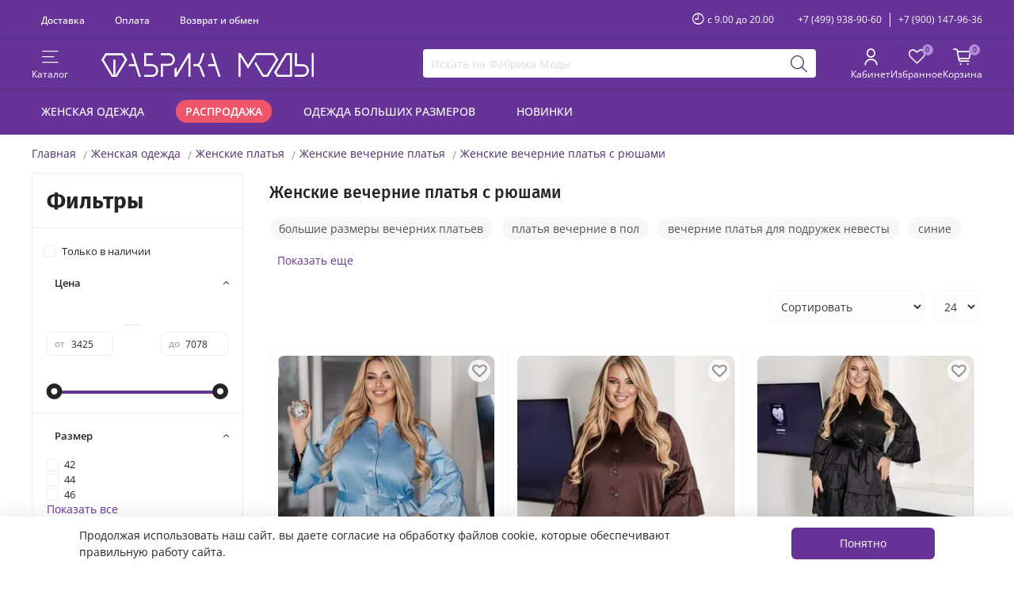

--- FILE ---
content_type: text/html; charset=utf-8
request_url: https://fabrika-mody.ru/collection/vechernie-platya/zhenskie-vechernie-platya-s-ryushami
body_size: 45968
content:
<!DOCTYPE html>
<html style="--color-btn-bg:#663399;
--color-btn-bg-is-dark:true;
--bg:#ffffff;
--bg-is-dark:false;

--color-text: var(--color-text-dark);
--color-text-minor-shade: var(--color-text-dark-minor-shade);
--color-text-major-shade: var(--color-text-dark-major-shade);
--color-text-half-shade: var(--color-text-dark-half-shade);

--color-notice-warning-is-dark:false;
--color-notice-success-is-dark:false;
--color-notice-error-is-dark:false;
--color-notice-info-is-dark:false;
--color-form-controls-bg:var(--bg);
--color-form-controls-bg-disabled:var(--bg-minor-shade);
--color-form-controls-border-color:var(--bg-half-shade);
--color-form-controls-color:var(--color-text);
--is-editor:false;

" lang="ru">
  <head><meta data-config="{&quot;collection_filter_version&quot;:1748076619,&quot;collection_products_count&quot;:257}" name="page-config" content="" /><meta data-config="{&quot;money_with_currency_format&quot;:{&quot;delimiter&quot;:&quot; &quot;,&quot;separator&quot;:&quot;.&quot;,&quot;format&quot;:&quot;%n %u&quot;,&quot;unit&quot;:&quot;₽&quot;,&quot;show_price_without_cents&quot;:1},&quot;currency_code&quot;:&quot;RUR&quot;,&quot;currency_iso_code&quot;:&quot;RUB&quot;,&quot;default_currency&quot;:{&quot;title&quot;:&quot;Российский рубль&quot;,&quot;code&quot;:&quot;RUR&quot;,&quot;rate&quot;:1.0,&quot;format_string&quot;:&quot;%n %u&quot;,&quot;unit&quot;:&quot;₽&quot;,&quot;price_separator&quot;:&quot;&quot;,&quot;is_default&quot;:true,&quot;price_delimiter&quot;:&quot;&quot;,&quot;show_price_with_delimiter&quot;:true,&quot;show_price_without_cents&quot;:true},&quot;facebook&quot;:{&quot;pixelActive&quot;:false,&quot;currency_code&quot;:&quot;RUB&quot;,&quot;use_variants&quot;:false},&quot;vk&quot;:{&quot;pixel_active&quot;:null,&quot;price_list_id&quot;:null},&quot;new_ya_metrika&quot;:true,&quot;ecommerce_data_container&quot;:&quot;dataLayer&quot;,&quot;common_js_version&quot;:null,&quot;vue_ui_version&quot;:null,&quot;feedback_captcha_enabled&quot;:true,&quot;account_id&quot;:159726,&quot;hide_items_out_of_stock&quot;:false,&quot;forbid_order_over_existing&quot;:true,&quot;minimum_items_price&quot;:null,&quot;enable_comparison&quot;:true,&quot;locale&quot;:&quot;ru&quot;,&quot;client_group&quot;:null,&quot;consent_to_personal_data&quot;:{&quot;active&quot;:true,&quot;obligatory&quot;:true,&quot;description&quot;:&quot;\u003cul\u003e\r\n\u003cli\u003e\u003cspan style=\&quot;font-size: 10pt;\&quot;\u003e\u003ca style=\&quot;text-decoration: none;\&quot; href=\&quot;http://fabrika-mody.ru/page/publichnaya-oferta\&quot; target=\&quot;_blanc\&quot;\u003eУсловия продажи товаров\u003c/a\u003e\u003c/span\u003e\u003c/li\u003e\r\n\u003cli\u003e\u003cspan style=\&quot;font-size: 10pt;\&quot;\u003e\u003ca style=\&quot;text-decoration: none;\&quot; href=\&quot;https://fabrika-mody.ru/page/personal-data\&quot; target=\&quot;_blanc\&quot;\u003eПолитика в отношении обработки персональных данных\u003c/a\u003e\u003c/span\u003e\u003c/li\u003e\r\n\u003c/ul\u003e&quot;},&quot;recaptcha_key&quot;:&quot;6LfXhUEmAAAAAOGNQm5_a2Ach-HWlFKD3Sq7vfFj&quot;,&quot;recaptcha_key_v3&quot;:&quot;6LcZi0EmAAAAAPNov8uGBKSHCvBArp9oO15qAhXa&quot;,&quot;yandex_captcha_key&quot;:&quot;ysc1_ec1ApqrRlTZTXotpTnO8PmXe2ISPHxsd9MO3y0rye822b9d2&quot;,&quot;checkout_float_order_content_block&quot;:true,&quot;available_products_characteristics_ids&quot;:null,&quot;sber_id_app_id&quot;:&quot;5b5a3c11-72e5-4871-8649-4cdbab3ba9a4&quot;,&quot;theme_generation&quot;:4,&quot;quick_checkout_captcha_enabled&quot;:false,&quot;max_order_lines_count&quot;:500,&quot;sber_bnpl_min_amount&quot;:1000,&quot;sber_bnpl_max_amount&quot;:150000,&quot;counter_settings&quot;:{&quot;data_layer_name&quot;:&quot;dataLayer&quot;,&quot;new_counters_setup&quot;:true,&quot;add_to_cart_event&quot;:true,&quot;remove_from_cart_event&quot;:true,&quot;add_to_wishlist_event&quot;:true,&quot;purchase_event&quot;:true},&quot;site_setting&quot;:{&quot;show_cart_button&quot;:true,&quot;show_service_button&quot;:false,&quot;show_marketplace_button&quot;:false,&quot;show_quick_checkout_button&quot;:false},&quot;warehouses&quot;:[{&quot;id&quot;:1399,&quot;title&quot;:&quot;Основной&quot;,&quot;array_index&quot;:0}],&quot;captcha_type&quot;:&quot;google&quot;,&quot;human_readable_urls&quot;:false}" name="shop-config" content="" /><meta name='js-evnvironment' content='production' /><meta name='default-locale' content='ru' /><meta name='insales-redefined-api-methods' content="[]" /><script type="text/javascript" src="https://static.insales-cdn.com/assets/static-versioned/v3.72/static/libs/lodash/4.17.21/lodash.min.js"></script><script>dataLayer= []; dataLayer.push({
        event: 'view_item_list',
        ecommerce: {
          items: [{"item_name":"Платье УК-1048-4 Фабрика Моды","item_id":"1671213001","item_price":"5400.00","items_list_id":"4040240","index":1},{"item_name":"Платье УК-1048-3 Фабрика Моды","item_id":"1671212905","item_price":"5400.00","items_list_id":"4040240","index":2},{"item_name":"Платье УК-1048-2 Фабрика Моды","item_id":"1671212817","item_price":"5400.00","items_list_id":"4040240","index":3},{"item_name":"Платье УК-1048-1 Фабрика Моды","item_id":"1671212705","item_price":"5400.00","items_list_id":"4040240","index":4},{"item_name":"Платье УК-1048 Фабрика Моды","item_id":"1646395113","item_price":"5400.00","items_list_id":"4040240","index":5},{"item_name":"Платье УК-7755 Фабрика Моды","item_id":"1621995393","item_price":"4900.00","items_list_id":"4040240","index":6},{"item_name":"Платье 6110 Fabrika","item_id":"1619785369","item_price":"3825.00","items_list_id":"4040240","index":7},{"item_name":"Платье 6101 Fabrika","item_id":"1619785353","item_price":"5950.00","items_list_id":"4040240","index":8},{"item_name":"Платье 5985 Fabrika","item_id":"1619785233","item_price":"5550.00","items_list_id":"4040240","index":9},{"item_name":"Платье 5710 Fabrika","item_id":"1619784913","item_price":"3425.00","items_list_id":"4040240","index":10},{"item_name":"Платье 32520 Fabrika","item_id":"1619783833","item_price":"5450.00","items_list_id":"4040240","index":11},{"item_name":"Платье 2580 Fabrika","item_id":"1619783545","item_price":"5150.00","items_list_id":"4040240","index":12},{"item_name":"Платье 2555 Fabrika","item_id":"1619783537","item_price":"5150.00","items_list_id":"4040240","index":13},{"item_name":"Платье 20051 Fabrika","item_id":"1619782561","item_price":"6450.00","items_list_id":"4040240","index":14},{"item_name":"Платье 20050 Fabrika","item_id":"1619782529","item_price":"6450.00","items_list_id":"4040240","index":15},{"item_name":"Платье 20049 Fabrika","item_id":"1619782489","item_price":"6450.00","items_list_id":"4040240","index":16},{"item_name":"Платье УК-2118-4 Фабрика Моды","item_id":"1590120753","item_price":"5100.00","items_list_id":"4040240","index":17},{"item_name":"Платье УК-2118-3 Фабрика Моды","item_id":"1590120569","item_price":"5100.00","items_list_id":"4040240","index":18},{"item_name":"Платье УК-2118-2 Фабрика Моды","item_id":"1590120393","item_price":"5100.00","items_list_id":"4040240","index":19},{"item_name":"Платье УК-2118-1 Фабрика Моды","item_id":"1590120233","item_price":"5100.00","items_list_id":"4040240","index":20},{"item_name":"Платье УК-2118 Фабрика Моды","item_id":"1582019761","item_price":"5100.00","items_list_id":"4040240","index":21},{"item_name":"Платье УК-1011-5 Фабрика Моды","item_id":"1573595697","item_price":"4500.00","items_list_id":"4040240","index":22},{"item_name":"Платье УК-1011-4 Фабрика Моды","item_id":"1573595561","item_price":"4500.00","items_list_id":"4040240","index":23},{"item_name":"Платье УК-1011-3 Фабрика Моды","item_id":"1573595441","item_price":"4500.00","items_list_id":"4040240","index":24}]
         }
      });</script>
<!--InsalesCounter -->
<script type="text/javascript">
(function() {
  if (typeof window.__insalesCounterId !== 'undefined') {
    return;
  }

  try {
    Object.defineProperty(window, '__insalesCounterId', {
      value: 159726,
      writable: true,
      configurable: true
    });
  } catch (e) {
    console.error('InsalesCounter: Failed to define property, using fallback:', e);
    window.__insalesCounterId = 159726;
  }

  if (typeof window.__insalesCounterId === 'undefined') {
    console.error('InsalesCounter: Failed to set counter ID');
    return;
  }

  let script = document.createElement('script');
  script.async = true;
  script.src = '/javascripts/insales_counter.js?7';
  let firstScript = document.getElementsByTagName('script')[0];
  firstScript.parentNode.insertBefore(script, firstScript);
})();
</script>
<!-- /InsalesCounter -->

    <!-- meta -->
<meta charset="UTF-8" /><title>Купить вечернее платье с рюшами в интернет-магазине fabrika-mody.ru</title><meta name="description" content="Большой ассортимент женских вечерних платьев с рюшами. Гарантия качества. Доступные цены. Быстрая доставка во все регионы России. Скидки до 70%">
<meta data-config="{&quot;static-versioned&quot;: &quot;1.38&quot;}" name="theme-meta-data" content="">

<script type="application/ld+json">
{
	"@context": "https://schema.org",
	"@type": "BreadcrumbList",
	"itemListElement": [
	{
		"@type": "ListItem",
		"position": 1,
		"name": "Главная",
		"item": "https://fabrika-mody.ru"
	},{
							"@type": "ListItem",
							"position": 2,
							"name": "Женская одежда",
							"item": "https://fabrika-mody.ru/collection/womens-clothing"
						},{
							"@type": "ListItem",
							"position": 3,
							"name": "Женские платья",
							"item": "https://fabrika-mody.ru/collection/platya"
						},{
							"@type": "ListItem",
							"position": 4,
							"name": "Женские вечерние платья",
							"item": "https://fabrika-mody.ru/collection/vechernie-platya"
						},{
							"@type": "ListItem",
							"position": 5,
							"name": "Женские вечерние платья с рюшами",
							"item": "https://fabrika-mody.ru"
						}]
}</script>



<meta name="robots" content="index,follow">
<meta http-equiv="X-UA-Compatible" content="IE=edge,chrome=1">
<meta name="viewport" content="width=device-width, initial-scale=1.0">
<meta name="SKYPE_TOOLBAR" content="SKYPE_TOOLBAR_PARSER_COMPATIBLE">
<meta name="format-detection" content="telephone=no">

<!-- canonical url--><link rel="canonical" href="https://fabrika-mody.ru/collection/vechernie-platya/zhenskie-vechernie-platya-s-ryushami"/>

<!-- rss feed-->
  
    
    <meta property="og:title" content="Женские вечерние платья с рюшами">
  
  
  <meta property="og:type" content="website">
  <meta property="og:url" content="https://fabrika-mody.ru/collection/vechernie-platya/zhenskie-vechernie-platya-s-ryushami">




<!-- icons-->
<link rel="shortcut icon" type="image/x-icon" href="https://cdn.fabrika-mody.ru/files/1/265/31351049/original/favicon.ico">
<link rel="icon" type="image/png" sizes="16x16" href="https://static.insales-cdn.com/assets/1/5254/6444166/1765407778/favicon.png" />
<link rel="icon" type="image/png" sizes="120x120" href="https://cdn.fabrika-mody.ru/files/1/4101/31436805/original/favicon-120x120.png">
<link rel="icon" type="image/png" sizes="144x144" href="https://cdn.fabrika-mody.ru/files/1/4165/31436869/original/favicon-144x144.png">

<link rel="manifest" href="https://cdn.fabrika-mody.ru/files/1/3094/33188886/original/site.webmanifest"><style media="screen">  
  @supports (content-visibility: hidden) {
    body:not(.settings_loaded) {
      content-visibility: hidden;
    }
  }
  @supports not (content-visibility: hidden) {
    body:not(.settings_loaded) {
      visibility: hidden;
    }
  }
</style>

<meta name="facebook-domain-verification" content="pq3c9merot7lkp25aac4wrg58ahu53" />
<meta name="zen-verification" content="HI6qQ005QPTDgeI7eTnvKQru8cvAcXfKc2dPttqr3Pzkdvy0Wwvxmri4nnPxh9TN" />
  </head>
  <body>    
    <noscript>
<div class="njs-alert-overlay">
  <div class="njs-alert-wrapper">
    <div class="njs-alert">
      <p>Включите в вашем браузере JavaScript!</p>
    </div>
  </div>
</div>
</noscript>

    <div class="page_layout page_layout_normal_left page_layout_section_top ">
      <header>
      
        <div
  class="layout widget-type_widget_v4_header_3_57517f7fcbff3dcc11c202774ca5174d"
  style="--logo-img:'https://static.insales-cdn.com/files/1/6600/34904520/original/logo_gorizont_fm.png'; --social-img-1:'https://static.insales-cdn.com/fallback_files/1/1621/1621/original/dz.svg'; --social-img-2:'https://static.insales-cdn.com/fallback_files/1/1623/1623/original/fb.svg'; --social-img-3:'https://static.insales-cdn.com/fallback_files/1/1691/1691/original/twitter.svg'; --social-img-4:'https://static.insales-cdn.com/fallback_files/1/1696/1696/original/vk.svg'; --social-img-5:'https://static.insales-cdn.com/fallback_files/1/1703/1703/original/yt.svg'; --social-img-6:'https://static.insales-cdn.com/fallback_files/1/1653/1653/original/insta.svg'; --social-img-7:'https://static.insales-cdn.com/fallback_files/1/1686/1686/original/telegram.svg'; --layout-wide-bg:true; --header-mt:0.5vw; --header-mb:0.5vw; --layout-mt:0vw; --layout-mb:0vw; --layout-pt:0vw; --layout-pb:0vw; --layout-content-max-width:1500px; --layout-wide-content:false; --layout-edge:false; --hide-desktop:false; --hide-mobile:false;"
  data-widget-drop-item-id="64181195"
  
  >
  <div class="layout__content">
    <div class="header">
  <div class="header-top">
    <div class="header-top__inner">
      <div class="menu"><div class="menu__item">
          <a href="/page/delivery" class="menu__link">Доставка</a>
        </div><div class="menu__item">
          <a href="/page/payment" class="menu__link">Оплата</a>
        </div><div class="menu__item">
          <a href="/page/return" class="menu__link">Возврат и обмен</a>
        </div></div>
      <div class="header__area-text">
        <span class="work-time_btn icon-clock"></span>
        <span class="header__work-time">с 9.00 до 20.00</span>
        <span class="work-time_tooltip">Доставка осуществляется в 4-х часовой интервал с 9.00 до 22.00, с Пн по Вс</span>
      </div>
      <div class="header__area-contacts">
        <div class="header__phone"><a class="header__phone-value" href="tel:+74999389060">+7 (499) 938-90-60</a></div>
        <div class="header__phone _phone-2"><a class="header__phone-value" href="tel:+79001479636">+7 (900) 147-96-36</a></div>
      </div>
    </div>
  </div>
  <div class="header-main">
    <div class="header-main__inner">
      <div class="header__area-show-menu">         
        <div class="control-btn js-show-side-panel" title="Открыть каталог товаров">
          <div class="icon-area"><span class="icon-bars"></span></div>
          <div class="text-area"><span class="control-text">Каталог</span></div>
        </div>        
        <div class="control-btn js-hide-side-panel" title="Закрыть каталог товаров">
          <div class="icon-area"><span class="icon-times"></span></div>
          <div class="text-area"><span class="control-text">Каталог</span></div>
        </div>        
      </div>    
    <div class="header__area-logo"><a href="/" class="header__logo">
  <picture>
    <source media="(max-width:375px)" srcset="https://static.insales-cdn.com/r/RuFqZBwITb4/rs:fit:160:0:1/plain/files/1/6600/34904520/original/logo_gorizont_fm.png@webp" type="image/webp" width="160" height="18">
    <source media="(max-width:768px)" srcset="https://static.insales-cdn.com/r/W8Md_Hp91UI/rs:fit:187:0:1/plain/files/1/6600/34904520/original/logo_gorizont_fm.png@webp" type="image/webp" width="187" height="21">
    <source media="(min-width:769px)" srcset="https://static.insales-cdn.com/r/hDaXsosyA78/rs:fit:268:0:1/plain/files/1/6600/34904520/original/logo_gorizont_fm.png@webp" type="image/webp" width="268" height="30">        
    <img src="https://static.insales-cdn.com/r/hDaXsosyA78/rs:fit:268:0:1/plain/files/1/6600/34904520/original/logo_gorizont_fm.png@webp" alt="Фабрика Моды" title="Фабрика Моды" width="268" height="30">
  </picture>
</a></div>
    <div class="header__area-search"><div class="search">
  <form action="/search" method="get" class="search-form">
    <input type="text" autocomplete="off" class="form-control form-control_size-m search-field" name="q" value="" placeholder="Искать на Фабрика Моды" data-search-field>
    <button type="submit" class="search-btn" aria-label="Поиск">
      <span class="icon-search"></span>    
    </button>
    <div class="header__search__results" data-search-result></div>  
  </form>  
</div></div>
    <div class="header__area-controls"><div class="control-btn header__filter js-show-mobile-filter" title="Открыть фильтр товаров">
        <div class="icon-area"><span class="icon-sliders"><span class="icon-check control-bage"></span></span></div>
        <div class="text-area"><span class="control-text">Фильтры</span></div>
      </div>
      <div class="control-btn header__filter js-hide-mobile-filter" title="Закрыть фильтр товаров">
        <div class="icon-area"><span class="icon-times"></span></div>
        <div class="text-area"><span class="control-text">Фильтры</span></div>
      </div><a href="/client_account/orders" class="control-btn header__cabinet" aria-label="Личный кабинет покупателя">
        <div class="icon-area"><span class="icon-user"></span></div>
        <div class="text-area"><span class="control-text">Кабинет</span></div>
      </a>      
      <a href="/favorites" class="control-btn header__favorite" data-ui-favorites-counter-btn aria-label="Избранные товары">
        <div class="icon-area"><span class="icon-favorites"><span class="control-bage" data-ui-favorites-counter>0</span></span></div>
        <div class="text-area"><span class="control-text">Избранное</span></div>
      </a>      
      <a href="/cart_items" class="control-btn header__cart" aria-label="Корзина покупок">
        <div class="icon-area"><span class="icon-cart"><span class="control-bage" data-cart-positions-count></span></span></div>
        <div class="text-area"><span class="control-text">Корзина</span></div>
      </a>      
      </div>
    </div>
  </div>  
  <div class="header-bottom">
    <div class="header-bottom__inner">
      <div class="menu"><div class="menu__item">
          <a href="/collection/womens-clothing" class="menu__link">Женская одежда</a>
        </div><div class="menu__item">
          <a href="/collection/tovary-so-skidkoy" class="menu__link is-sale">Распродажа</a>
        </div><div class="menu__item">
          <a href="/collection/womens-clothing/plus-size" class="menu__link">Одежда больших размеров</a>
        </div><div class="menu__item">
          <a href="https://fabrika-mody.ru/collection/novinki" class="menu__link">Новинки</a>
        </div></div>
    </div>
  </div>   
</div>
<div class="side-panel">
  <div class="side-panel__content">
    <div class="side-panel__head">
      <div class="side-panel__controls">
        <a href="/client_account/orders" class="control-btn side-panel__cabinet" aria-label="Личный кабинет покупателя">          
          <div class="icon-area"><span class="icon-user"></span></div>
          <div class="text-area"><span class="control-text">Кабинет</span></div>
        </a>
        <a href="/favorites" class="control-btn side-panel__favorite" data-ui-favorites-counter-btn aria-label="Избранные товары">
          <div class="icon-area"><span class="icon-favorites"><span class="control-bage" data-ui-favorites-counter>0</span></span></div>
          <div class="text-area"><span class="control-text">Избранное</span></div>
        </a>
      </div>      
      <div class="search">
  <form action="/search" method="get" class="search-form">
    <input type="text" autocomplete="off" class="form-control form-control_size-m search-field" name="q" value="" placeholder="Искать на Фабрика Моды" data-search-field>
    <button type="submit" class="search-btn" aria-label="Поиск">
      <span class="icon-search"></span>    
    </button>
    <div class="header__search__results" data-search-result></div>  
  </form>  
</div>
    </div>
    <div class="collections"><ul class="collections__menu" data-navigation>
<li class="collections__item" data-navigation-item>
            <div class="collections__controls with-submenu">
              
              <a href="/collection/verhnyaya-odegda" class="collections__link" data-navigation-link="/collection/verhnyaya-odegda">Верхняя одежда</a><span class="icon-angle-down show-btn js-show-submenu"></span></div><ul class="collections__submenu" data-navigation-submenu>
<li class="collections__item" data-navigation-item>
            <div class="collections__controls">
              
              <a href="/collection/puhoviki" class="collections__link" data-navigation-link="/collection/puhoviki">Пуховики</a></div></li>
<li class="collections__item" data-navigation-item>
            <div class="collections__controls">
              
              <a href="/collection/zimnie-kostyumy" class="collections__link" data-navigation-link="/collection/zimnie-kostyumy">Зимние костюмы</a></div></li>
<li class="collections__item" data-navigation-item>
            <div class="collections__controls">
              
              <a href="/collection/zimnie-kombinezony-2" class="collections__link" data-navigation-link="/collection/zimnie-kombinezony-2">Зимние комбинезоны</a></div></li>
<li class="collections__item" data-navigation-item>
            <div class="collections__controls with-submenu">
              
              <a href="/collection/kurtki" class="collections__link" data-navigation-link="/collection/kurtki">Куртки</a><span class="icon-angle-down show-btn js-show-submenu"></span></div><ul class="collections__submenu" data-navigation-submenu>
<li class="collections__item" data-navigation-item>
            <div class="collections__controls">
              
              <a href="/collection/vetrovki" class="collections__link" data-navigation-link="/collection/vetrovki">Ветровки</a></div></li>
<li class="collections__item" data-navigation-item>
            <div class="collections__controls">
              
              <a href="/collection/kosuhi" class="collections__link" data-navigation-link="/collection/kosuhi">Косухи</a></div></li>
<li class="collections__item" data-navigation-item>
            <div class="collections__controls">
              
              <a href="/collection/parki" class="collections__link" data-navigation-link="/collection/parki">Парки</a></div></li>
<li class="collections__item" data-navigation-item>
            <div class="collections__controls">
              
              <a href="/collection/bombery" class="collections__link" data-navigation-link="/collection/bombery">Бомберы</a></div></li>
</ul></li><li class="collections__item" data-navigation-item>
            <div class="collections__controls">
              
              <a href="/collection/zhilety-mehovye" class="collections__link" data-navigation-link="/collection/zhilety-mehovye">Жилеты</a></div></li>
<li class="collections__item" data-navigation-item>
            <div class="collections__controls">
              
              <a href="/collection/palto" class="collections__link" data-navigation-link="/collection/palto">Пальто и полупальто</a></div></li>
<li class="collections__item" data-navigation-item>
            <div class="collections__controls">
              
              <a href="/collection/shuby" class="collections__link" data-navigation-link="/collection/shuby">Шубы</a></div></li>
<li class="collections__item" data-navigation-item>
            <div class="collections__controls">
              
              <a href="/collection/dublenki" class="collections__link" data-navigation-link="/collection/dublenki">Дубленки</a></div></li>
<li class="collections__item" data-navigation-item>
            <div class="collections__controls">
              
              <a href="/collection/trenchcoats" class="collections__link" data-navigation-link="/collection/trenchcoats">Тренчи и плащи</a></div></li>
<li class="collections__item" data-navigation-item>
            <div class="collections__controls">
              
              <a href="/collection/poncho" class="collections__link" data-navigation-link="/collection/poncho">Пончо</a></div></li>
</ul></li><li class="collections__item" data-navigation-item>
            <div class="collections__controls with-submenu">
              
              <a href="/collection/kostyumy" class="collections__link" data-navigation-link="/collection/kostyumy">Костюмы</a><span class="icon-angle-down show-btn js-show-submenu"></span></div><ul class="collections__submenu" data-navigation-submenu>
<li class="collections__item" data-navigation-item>
            <div class="collections__controls">
              
              <a href="/collection/kostyumy-s-bryukami" class="collections__link" data-navigation-link="/collection/kostyumy-s-bryukami">Брючные костюмы</a></div></li>
<li class="collections__item" data-navigation-item>
            <div class="collections__controls">
              
              <a href="/collection/kostyumy-s-yubkoy" class="collections__link" data-navigation-link="/collection/kostyumy-s-yubkoy">Костюмы с юбкой</a></div></li>
<li class="collections__item" data-navigation-item>
            <div class="collections__controls">
              
              <a href="/collection/kostyumy-s-shortami" class="collections__link" data-navigation-link="/collection/kostyumy-s-shortami">Костюмы с шортами</a></div></li>
</ul></li><li class="collections__item" data-navigation-item>
            <div class="collections__controls">
              
              <a href="/collection/pidzhaki" class="collections__link" data-navigation-link="/collection/pidzhaki">Пиджаки и жакеты</a></div></li>
<li class="collections__item" data-navigation-item>
            <div class="collections__controls">
              
              <a href="/collection/zhilety-2" class="collections__link" data-navigation-link="/collection/zhilety-2">Жилеты</a></div></li>
<li class="collections__item" data-navigation-item>
            <div class="collections__controls">
              
              <a href="/collection/kombinezony" class="collections__link" data-navigation-link="/collection/kombinezony">Комбинезоны</a></div></li>
<li class="collections__item" data-navigation-item>
            <div class="collections__controls">
              
              <a href="/collection/bluzki-rubashki" class="collections__link" data-navigation-link="/collection/bluzki-rubashki">Блузки и рубашки</a></div></li>
<li class="collections__item" data-navigation-item>
            <div class="collections__controls">
              
              <a href="/collection/bodi" class="collections__link" data-navigation-link="/collection/bodi">Боди</a></div></li>
<li class="collections__item" data-navigation-item>
            <div class="collections__controls">
              
              <a href="/collection/mayki-i-topy" class="collections__link" data-navigation-link="/collection/mayki-i-topy">Майки и топы</a></div></li>
<li class="collections__item" data-navigation-item>
            <div class="collections__controls">
              
              <a href="/collection/futbolki-3" class="collections__link" data-navigation-link="/collection/futbolki-3">Футболки</a></div></li>
<li class="collections__item" data-navigation-item>
            <div class="collections__controls with-submenu">
              
              <a href="/collection/platya" class="collections__link" data-navigation-link="/collection/platya">Платья</a><span class="icon-angle-down show-btn js-show-submenu"></span></div><ul class="collections__submenu" data-navigation-submenu>
<li class="collections__item" data-navigation-item>
            <div class="collections__controls">
              
              <a href="/collection/zhenskie-platya-bolshih-razmerov" class="collections__link" data-navigation-link="/collection/zhenskie-platya-bolshih-razmerov">Платья больших размеров</a></div></li>
<li class="collections__item" data-navigation-item>
            <div class="collections__controls">
              
              <a href="/collection/vechernie-platya" class="collections__link" data-navigation-link="/collection/vechernie-platya">Вечерние платья</a></div></li>
<li class="collections__item" data-navigation-item>
            <div class="collections__controls">
              
              <a href="/collection/povsednevnye-platya" class="collections__link" data-navigation-link="/collection/povsednevnye-platya">Повседневные платья</a></div></li>
<li class="collections__item" data-navigation-item>
            <div class="collections__controls">
              
              <a href="/collection/dlinnye-platya" class="collections__link" data-navigation-link="/collection/dlinnye-platya">Длинные платья</a></div></li>
<li class="collections__item" data-navigation-item>
            <div class="collections__controls">
              
              <a href="/collection/ofisnye-platya" class="collections__link" data-navigation-link="/collection/ofisnye-platya">Офисные платья</a></div></li>
<li class="collections__item" data-navigation-item>
            <div class="collections__controls">
              
              <a href="/collection/platya-na-yubiley" class="collections__link" data-navigation-link="/collection/platya-na-yubiley">Платья на юбилей, для торжества</a></div></li>
<li class="collections__item" data-navigation-item>
            <div class="collections__controls">
              
              <a href="/collection/letnie-platya" class="collections__link" data-navigation-link="/collection/letnie-platya">Летние платья</a></div></li>
<li class="collections__item" data-navigation-item>
            <div class="collections__controls">
              
              <a href="/collection/korotkie-platya" class="collections__link" data-navigation-link="/collection/korotkie-platya">Короткие платья</a></div></li>
<li class="collections__item" data-navigation-item>
            <div class="collections__controls">
              
              <a href="/collection/sarafany" class="collections__link" data-navigation-link="/collection/sarafany">Сарафаны</a></div></li>
</ul></li><li class="collections__item" data-navigation-item>
            <div class="collections__controls">
              
              <a href="/collection/tuniki" class="collections__link" data-navigation-link="/collection/tuniki">Туники</a></div></li>
<li class="collections__item" data-navigation-item>
            <div class="collections__controls with-submenu">
              
              <a href="/collection/kofty-3" class="collections__link" data-navigation-link="/collection/kofty-3">Кофты</a><span class="icon-angle-down show-btn js-show-submenu"></span></div><ul class="collections__submenu" data-navigation-submenu>
<li class="collections__item" data-navigation-item>
            <div class="collections__controls">
              
              <a href="/collection/kardigany-2" class="collections__link" data-navigation-link="/collection/kardigany-2">Кардиганы</a></div></li>
<li class="collections__item" data-navigation-item>
            <div class="collections__controls">
              
              <a href="/collection/svitshoty-2" class="collections__link" data-navigation-link="/collection/svitshoty-2">Свитшоты</a></div></li>
<li class="collections__item" data-navigation-item>
            <div class="collections__controls">
              
              <a href="/collection/svitery-2" class="collections__link" data-navigation-link="/collection/svitery-2">Свитеры</a></div></li>
<li class="collections__item" data-navigation-item>
            <div class="collections__controls">
              
              <a href="/collection/dzhempery-2" class="collections__link" data-navigation-link="/collection/dzhempery-2">Джемперы</a></div></li>
<li class="collections__item" data-navigation-item>
            <div class="collections__controls">
              
              <a href="/collection/pulovery" class="collections__link" data-navigation-link="/collection/pulovery">Пуловеры</a></div></li>
<li class="collections__item" data-navigation-item>
            <div class="collections__controls">
              
              <a href="/collection/vodolazki-2" class="collections__link" data-navigation-link="/collection/vodolazki-2">Водолазки</a></div></li>
<li class="collections__item" data-navigation-item>
            <div class="collections__controls">
              
              <a href="/collection/tolstovki-i-hudi" class="collections__link" data-navigation-link="/collection/tolstovki-i-hudi">Толстовки и худи</a></div></li>
</ul></li><li class="collections__item" data-navigation-item>
            <div class="collections__controls with-submenu">
              
              <a href="/collection/bryuki" class="collections__link" data-navigation-link="/collection/bryuki">Брюки и штаны</a><span class="icon-angle-down show-btn js-show-submenu"></span></div><ul class="collections__submenu" data-navigation-submenu>
<li class="collections__item" data-navigation-item>
            <div class="collections__controls">
              
              <a href="/collection/bryuki-3" class="collections__link" data-navigation-link="/collection/bryuki-3">Брюки</a></div></li>
<li class="collections__item" data-navigation-item>
            <div class="collections__controls">
              
              <a href="/collection/kyuloty" class="collections__link" data-navigation-link="/collection/kyuloty">Кюлоты</a></div></li>
<li class="collections__item" data-navigation-item>
            <div class="collections__controls">
              
              <a href="/collection/dzhoggery" class="collections__link" data-navigation-link="/collection/dzhoggery">Джоггеры</a></div></li>
<li class="collections__item" data-navigation-item>
            <div class="collections__controls">
              
              <a href="/collection/bridzhi-i-kapri" class="collections__link" data-navigation-link="/collection/bridzhi-i-kapri">Бриджи и капри</a></div></li>
<li class="collections__item" data-navigation-item>
            <div class="collections__controls">
              
              <a href="/collection/legginsy" class="collections__link" data-navigation-link="/collection/legginsy">Легинсы и лосины</a></div></li>
<li class="collections__item" data-navigation-item>
            <div class="collections__controls">
              
              <a href="/collection/kargo" class="collections__link" data-navigation-link="/collection/kargo">Карго</a></div></li>
</ul></li><li class="collections__item" data-navigation-item>
            <div class="collections__controls">
              
              <a href="/collection/yubki" class="collections__link" data-navigation-link="/collection/yubki">Юбки и шорты</a></div></li>
<li class="collections__item" data-navigation-item>
            <div class="collections__controls">
              
              <a href="/collection/komplekty" class="collections__link" data-navigation-link="/collection/komplekty">Комплекты женской одежды</a></div></li>
<li class="collections__item" data-navigation-item>
            <div class="collections__controls">
              
              <a href="/collection/sportivnaya-odegda" class="collections__link" data-navigation-link="/collection/sportivnaya-odegda">Спортивная одежда</a></div></li>
<li class="collections__item" data-navigation-item>
            <div class="collections__controls">
              
              <a href="/collection/domashnyaya-odezhda" class="collections__link" data-navigation-link="/collection/domashnyaya-odezhda">Домашняя одежда</a></div></li>
<li class="collections__item" data-navigation-item>
            <div class="collections__controls">
              
              <a href="/collection/plyazhnaya-odezhda" class="collections__link" data-navigation-link="/collection/plyazhnaya-odezhda">Пляжная одежда</a></div></li></ul>
</div>
    <div class="menu">
      <div class="menu__head">Меню</div>
      <div class="menu__list"><div class="menu__item">
            <a href="/collection/womens-clothing" class="menu__link">Женская одежда</a>          
          </div><div class="menu__item">
            <a href="/collection/tovary-so-skidkoy" class="menu__link is-sale">Распродажа</a>          
          </div><div class="menu__item">
            <a href="/collection/womens-clothing/plus-size" class="menu__link">Одежда больших размеров</a>          
          </div><div class="menu__item">
            <a href="https://fabrika-mody.ru/collection/novinki" class="menu__link">Новинки</a>          
          </div></div>
      <div class="menu__list"><div class="menu__item">
          <a href="/page/delivery" class="menu__link">Доставка</a>
        </div><div class="menu__item">
          <a href="/page/payment" class="menu__link">Оплата</a>
        </div><div class="menu__item">
          <a href="/page/return" class="menu__link">Возврат и обмен</a>
        </div></div>
    </div>    
    <div class="contacts">
      <div class="contacts__head">Контакты</div>
      <div class="phone-list"><a class="phone-value" href="tel:+74999389060">+7 (499) 938-90-60</a>
<a class="phone-value" href="tel:+79001479636">+7 (900) 147-96-36</a>
<a href="https://wa.me/79001479636" class="header-whatsapp phone-value" target="_blank" rel="nofollow">
    <img class="header-whatsapp-icon" src="https://static.insales-cdn.com/files/1/3149/33066061/original/whatsapp_150.png" alt="WhatsApp">
    WhatsApp
  </a></div>
    </div>    
    <div class="soclinks">      
      <a aria-label="VKontakte" title="VK" target="_blank" href="https://vk.com/fashion_factory" rel="nofollow" class="soclinks__item">
        <img class="lazyload" src="https://static.insales-cdn.com/fallback_files/1/1696/1696/original/vk.svg" width="24" height="24">
      </a>      
      <a aria-label="Instagram" title="Instagram" target="_blank" href="https://www.instagram.com/fabrikamody.ru/" rel="nofollow" class="soclinks__item">
        <img class="lazyload" src="https://static.insales-cdn.com/fallback_files/1/1653/1653/original/insta.svg" width="24" height="24">
      </a>      
      <a aria-label="Telegram" title="Telegram" target="_blank" href="https://t.me/fabrika_mody_ru" rel="nofollow" class="soclinks__item">
      	<img class="lazyload" src="https://static.insales-cdn.com/fallback_files/1/1686/1686/original/telegram.svg" width="24" height="24">
      </a>
      <a aria-label="YouTube" title="YouTube" target="_blank" href="https://www.youtube.com/@fabrika_mody_ru" rel="nofollow" class="soclinks__item">
      	<img class="lazyload" src="https://static.insales-cdn.com/fallback_files/1/1703/1703/original/yt.svg" width="24" height="24">
      </a>
    </div>
  </div>  
</div>
  </div>
</div>

      
      </header>
                 
        <section id="top-delimeter" class="page_section_top">
          
          <div
  class="layout widget-type_widget_v4_breadcrumbs_1_247858b1f597d07e4b2323c804256bd9"
  style="--delemeter:1; --align:start; --layout-wide-bg:true; --layout-mt:0vw; --layout-mb:0vw; --layout-pt:1vw; --layout-pb:1vw; --layout-content-max-width:1500px; --layout-wide-content:false; --layout-edge:false; --hide-desktop:false; --hide-mobile:false;"
  data-widget-drop-item-id="64181172"
  
  >
  <div class="layout__content">
    <div class="breadcrumb-wrapper delemeter_1">
  <ul class="breadcrumb">
    <li class="breadcrumb-item home">
      <a class="breadcrumb-link" title="Главная" href="/">Главная</a>     
    </li><li class="breadcrumb-item">
      <a class="breadcrumb-link" title="Женская одежда" href="/collection/womens-clothing">Женская одежда</a>
    </li><li class="breadcrumb-item">
      <a class="breadcrumb-link" title="Женские платья" href="/collection/platya">Женские платья</a>
    </li><li class="breadcrumb-item">
      <a class="breadcrumb-link" title="Женские вечерние платья" href="/collection/vechernie-platya">Женские вечерние платья</a>
    </li><li class="breadcrumb-item">
      <a class="breadcrumb-link" title="Женские вечерние платья с рюшами" href="/collection/vechernie-platya/zhenskie-vechernie-platya-s-ryushami">Женские вечерние платья с рюшами</a>
    </li></ul>
</div>
  </div>
</div>

          
        </section>      
      
      <main>
        

<div
  class="layout widget-type_widget_v4_collection_sort_1_60d9710ec856fa613d546d0dc95473d6"
  style="--hide-sorting-on-mobile:false; --layout-wide-bg:true; --layout-mt:1vw; --layout-mb:1vw; --layout-pt:0vw; --layout-pb:0vw; --layout-content-max-width:1480px; --layout-wide-content:false; --layout-edge:false; --hide-desktop:false; --hide-mobile:false;"
  data-widget-drop-item-id="64181181"
  
  >
  <div class="layout__content">
    <div class="collection-toolbar">    
  <div class="collection__title">
    <h1>Женские вечерние платья с рюшами
</h1>
  </div><div class="seo-filter">
    <div class="seo-filter_content"><div class="seo-filter_item" filter_id="plus-size-vechernie-platya">
        <a href="/collection/vechernie-platya/vechernie-platya-bolshih-razmerov" class="seo-filter_link " title="Женские вечерние платья большие размеры вечерних платьев">большие размеры вечерних платьев</a>
      </div><div class="seo-filter_item" filter_id="v-pol-2">
        <a href="/collection/vechernie-platya/vechernie-platya-v-pol" class="seo-filter_link " title="Женские вечерние платья платья вечерние в пол">платья вечерние в пол</a>
      </div><div class="seo-filter_item" filter_id="dlya-podruzhek-nevesty">
        <a href="/collection/vechernie-platya/vechernie-platya-dlya-podruzhki-nevesty" class="seo-filter_link " title="Женские вечерние платья вечерние платья для подружек невесты">вечерние платья для подружек невесты</a>
      </div><div class="seo-filter_item" filter_id="sinie">
        <a href="/collection/vechernie-platya/sinie-vechernie-platya" class="seo-filter_link " title="Женские вечерние платья синие">синие</a>
      </div><div class="seo-filter_item" filter_id="s-otkrytoy-spinoy">
        <a href="/collection/vechernie-platya/vechernie-platya-s-otkrytoy-spinoy" class="seo-filter_link " title="Женские вечерние платья платья вечерние с открытой спиной">платья вечерние с открытой спиной</a>
      </div><div class="seo-filter_item" filter_id="futlyar">
        <a href="/collection/vechernie-platya/vechernie-platya-futlyary" class="seo-filter_link " title="Женские вечерние платья платья-футляры вечерние">платья-футляры вечерние</a>
      </div><div class="seo-filter_item" filter_id="so-spuschennymi-plechami-2">
        <a href="/collection/vechernie-platya/vechernie-platya-so-spuschennymi-plechami" class="seo-filter_link " title="Женские вечерние платья вечерние платья со спущенными плечами">вечерние платья со спущенными плечами</a>
      </div><div class="seo-filter_item" filter_id="gode-3">
        <a href="/collection/vechernie-platya/vechernie-platya-gode" class="seo-filter_link " title="Женские вечерние платья платья-годе вечерние">платья-годе вечерние</a>
      </div><div class="seo-filter_item" filter_id="bez-rukavov">
        <a href="/collection/vechernie-platya/vechernie-platya-bez-rukavov" class="seo-filter_link " title="Женские вечерние платья вечерние платья без рукавов">вечерние платья без рукавов</a>
      </div><div class="seo-filter_item" filter_id="dlinnye-3">
        <a href="/collection/vechernie-platya/dlinnye-vechernie-platya" class="seo-filter_link " title="Женские вечерние платья длинные">длинные</a>
      </div><div class="seo-filter_item" filter_id="letnie-9c7b0e">
        <a href="/collection/vechernie-platya/letnie-vechernie-platya" class="seo-filter_link " title="Женские вечерние платья летние">летние</a>
      </div><div class="seo-filter_item" filter_id="korotkie">
        <a href="/collection/vechernie-platya/korotkie-vechernie-platya" class="seo-filter_link " title="Женские вечерние платья короткие">короткие</a>
      </div><div class="seo-filter_item" filter_id="krasnye-836a08">
        <a href="/collection/vechernie-platya/krasnye-vechernie-platya" class="seo-filter_link " title="Женские вечерние платья красные">красные</a>
      </div><div class="seo-filter_item" filter_id="belye-3c1e62">
        <a href="/collection/vechernie-platya/belye-vechernie-platya" class="seo-filter_link " title="Женские вечерние платья белые">белые</a>
      </div><div class="seo-filter_item" filter_id="na-svadbu-e298ad">
        <a href="/collection/vechernie-platya/svadebnye-vechernie-platya" class="seo-filter_link " title="Женские вечерние платья платья вечерние на свадьбу">платья вечерние на свадьбу</a>
      </div><div class="seo-filter_item" filter_id="chyornye-27e299">
        <a href="/collection/vechernie-platya/chernye-vechernie-platya" class="seo-filter_link " title="Женские вечерние платья чёрные">чёрные</a>
      </div><div class="seo-filter_item" filter_id="s-dlinnym-rukavom-e21e34">
        <a href="/collection/vechernie-platya/vechernie-platya-s-dlinnym-rukavom" class="seo-filter_link " title="Женские вечерние платья платья с длинным рукавом вечерние">платья с длинным рукавом вечерние</a>
      </div><div class="seo-filter_item" filter_id="pyshnye">
        <a href="/collection/vechernie-platya/vechernie-platya-s-pyshnoy-yubkoy" class="seo-filter_link " title="Женские вечерние платья пышные">пышные</a>
      </div><div class="seo-filter_item" filter_id="zelyonye">
        <a href="/collection/vechernie-platya/zelenye-vechernie-platya" class="seo-filter_link " title="Женские вечерние платья зелёные">зелёные</a>
      </div><div class="seo-filter_item" filter_id="s-razrezom">
        <a href="/collection/vechernie-platya/vechernie-platya-s-razrezom" class="seo-filter_link " title="Женские вечерние платья с разрезом">с разрезом</a>
      </div><div class="seo-filter_item" filter_id="kruzhevnye-2">
        <a href="/collection/vechernie-platya/vechernie-platya-iz-kruzheva-i-gipyura" class="seo-filter_link " title="Женские вечерние платья кружевные">кружевные</a>
      </div><div class="seo-filter_item" filter_id="rozovye-bbb679">
        <a href="/collection/vechernie-platya/rozovye-vechernie-platya" class="seo-filter_link " title="Женские вечерние платья розовые">розовые</a>
      </div><div class="seo-filter_item" filter_id="golubye-2">
        <a href="/collection/vechernie-platya/golubye-vechernie-platya" class="seo-filter_link " title="Женские вечерние платья голубые">голубые</a>
      </div><div class="seo-filter_item" filter_id="na-novyy-god">
        <a href="/collection/vechernie-platya/vechernie-platya-na-novyy-god" class="seo-filter_link " title="Женские вечерние платья новогодние">новогодние</a>
      </div><div class="seo-filter_item">
            <a href="/collection/platya-dlya-mamy-zhenihanevesty" class="seo-filter_link" title="Вечернее платье для мамы">вечернее платье для мамы</a>
	</div>	
	<div class="seo-filter_item">
            <a href="/collection/platya/platya-na-vypusknoy" class="seo-filter_link" title="на выпускной вечер">платья на выпускной вечер</a>
	</div></div>
    <div class="more-filters js-more-filters">
      <span class="more-text">Показать еще</span>
    </div>
  </div><div class="collection-sort"><form class="collection-order-wrapper" action="/collection/vechernie-platya" method="get">
      <div class="collection-order is-sort">
        <div class="select-wrapper">          
          <select class="js-filter-trigger form-control" name="order" id="page_sort" aria-label="Сортировка товаров">
            <option  value=''>Сортировать</option>
            <option  value='popularity'>по популярности</option>
            <option  value='price'>по возрастанию цены</option>
            <option  value='descending_price'>по убыванию цены</option>
            <option  value='descending_age'>сначала новые</option>
            <option  value='descending_discount'>по размеру скидки</option>
          </select>
        </div>
        <div class="select-wrapper">          
          <select class="js-filter-trigger form-control" name="page_size" id="page_size" aria-label="Количество товаров на странице">
            <option  value='24'>24</option>
            <option  value='48'>48</option>
            <option  value='96'>96</option>
          </select>
        </div>
      </div></form></div>
</div>
  </div>
</div>


<div
  class="layout widget-type_widget_v4_catalog_1_c15bdff342252b4ca791d38b0641c9c2"
  style="--catalog-grid-list-min-width:220px; --catalog-grid-list-min-width-mobile:140px; --catalog-grid-list-row-gap:0.5rem; --catalog-grid-list-column-gap:0.5rem; --img-ratio:0.8; --img-fit:cover; --product-border-radius:8px; --sticker-font-size:0.9rem; --layout-wide-bg:false; --layout-mt:1vw; --layout-mb:1vw; --layout-pt:1vw; --layout-pb:1vw; --layout-content-max-width:1480px; --layout-wide-content:false; --layout-edge:false; --hide-desktop:false; --hide-mobile:false;"
  data-widget-drop-item-id="64181182"
  
  >
  <div class="layout__content">
    
<div class="grid-list catalog-list" data-collection-infinity="/collection/vechernie-platya/zhenskie-vechernie-platya-s-ryushami?page=2"><form 
    action="/cart_items" 
    method="post" 
    data-product-id="1671213001" 
    class="product-preview    is-zero-count-hidden  is-more-variants  is-forbid-order-over-existing "
  >
    <div class="product-preview__content">
      <div class="product-preview__photo">
        <span class="favorites_btn" data-ui-favorites-trigger="1671213001">
          <span class="btn-icon icon-favorites"></span>
        </span>
        <div class="img-ratio img-ratio_cover">
          <div class="img-ratio__inner">                
            <a href="/collection/platya-do-7000/product/platie-uk-1048-4-fabrika-mody" aria-label="Платье УК-1048-4 Фабрика Моды" title="Платье УК-1048-4 Фабрика Моды"><picture>                                        
                  
                    <source media="(max-width:480px)" srcset="https://static.insales-cdn.com/r/FZHtmt9AySo/rs:fit:280:280:1/plain/images/products/1/689/2600100529/large_photo_2025-10-31_01-11-51.jpg@webp" type="image/webp">
                    <source media="(min-width:481px)" srcset="https://static.insales-cdn.com/r/xeeL62UGylo/rs:fit:440:440:1/plain/images/products/1/689/2600100529/large_photo_2025-10-31_01-11-51.jpg@webp" type="image/webp">
                    <img src="https://static.insales-cdn.com/r/9bh2thQiKEE/rs:fit:440:0:1/plain/images/products/1/689/2600100529/large_photo_2025-10-31_01-11-51.jpg@jpg" class="product-preview__img-1" alt="Платье УК-1048-4 Фабрика Моды Фото 1">                    
                  </picture><picture>                                        
                  <source media="(max-width:480px)" data-srcset="https://static.insales-cdn.com/r/zxze7s50_O8/rs:fit:280:280:1/plain/images/products/1/697/2600100537/large_photo_2025-10-31_01-11-52__2_.jpg@webp" type="image/webp" class="lazyload">
                    <source media="(min-width:481px)" data-srcset="https://static.insales-cdn.com/r/Im-kHVDTewM/rs:fit:440:440:1/plain/images/products/1/697/2600100537/large_photo_2025-10-31_01-11-52__2_.jpg@webp" type="image/webp" class="lazyload">
                    <img data-src="https://static.insales-cdn.com/r/c9hS2c-7Qd4/rs:fit:440:0:1/plain/images/products/1/697/2600100537/large_photo_2025-10-31_01-11-52__2_.jpg@jpg" class="lazyload product-preview__img-2" alt="Платье УК-1048-4 Фабрика Моды Фото 2">
                                      
                  </picture></a>
          </div>
        </div>
        <div class="product-preview__available">
          <span data-product-card-available='{
            "availableText": "В наличии",
            "notAvailableText": "Нет в наличии"
            }'
            >В наличии
</span>
        </div>
          <div class="stickers">
            <div>
              <div class="sticker sticker-zima-2025" data-sticker-title="Зима 2025">Зима 2025</div><div class="sticker sticker-new" data-sticker-title="Новинки">Новинки</div>
            </div>
            <div>
              <div class="sticker sticker-sale" data-product-card-sale-value data-sticker-title="sticker-sale"></div>
            </div>
            <div class="sticker sticker-preorder" data-sticker-title="sticker-preorder">Предзаказ</div>
          </div>          
      </div>
      <div class="product-preview__price">          
          <span class="product-preview__price-cur" data-product-card-price-from-cart></span>
          <span class="product-preview__price-old" data-product-card-old-price></span> 
      </div>        
      <div class="product-preview__variants"><select class="hide"
                  name="variant_id"
                  data-product-variants='{"default": "option-radio"}'
                  ><option 
                    value="1972617465"
                    >
              48-50
            </option><option 
                    value="1972617473"
                    >
              52-54
            </option><option 
                    value="1972617481"
                    >
              56-58
            </option></select></div>
      <div class="product-preview__title">          
        <a href="/collection/platya-do-7000/product/platie-uk-1048-4-fabrika-mody" aria-label="Платье УК-1048-4 Фабрика Моды" title="Платье УК-1048-4 Фабрика Моды">Платье УК-1048-4 Фабрика Моды</a>          
      </div><div class="product-preview__controls">
        <div class="add-cart-counter" data-add-cart-counter>
          <button type="button" class="button add-cart-counter__btn" data-add-cart-counter-btn>
            <span class="add-cart-counter__btn-label">В корзину</span>
            <span class="button__icon icon-shopping-cart"></span>
          </button>
          <div class="add-cart-counter__controls">
            <button data-add-cart-counter-minus class="button add-cart-counter__controls-btn" type="button">-</button>
            <a href="/cart_items" class="button add-cart-counter__detail">
              <span class="add-cart-counter__detail-text"><span data-add-cart-counter-count></span>
                  шт
                </span></a>
            <button data-add-cart-counter-plus class="button add-cart-counter__controls-btn" type="button">+</button>
          </div>
        </div><a href="/collection/platya-do-7000/product/platie-uk-1048-4-fabrika-mody" class="button button_wide product-preview__detail-btn">Подробнее</a>
      </div>      
    </div>
  </form><form 
    action="/cart_items" 
    method="post" 
    data-product-id="1671212905" 
    class="product-preview    is-zero-count-hidden  is-more-variants  is-forbid-order-over-existing "
  >
    <div class="product-preview__content">
      <div class="product-preview__photo">
        <span class="favorites_btn" data-ui-favorites-trigger="1671212905">
          <span class="btn-icon icon-favorites"></span>
        </span>
        <div class="img-ratio img-ratio_cover">
          <div class="img-ratio__inner">                
            <a href="/collection/platya-do-7000/product/platie-uk-1048-3-fabrika-mody" aria-label="Платье УК-1048-3 Фабрика Моды" title="Платье УК-1048-3 Фабрика Моды"><picture>                                        
                  
                    <source media="(max-width:480px)" srcset="https://static.insales-cdn.com/r/OkJHBtJTXIQ/rs:fit:280:280:1/plain/images/products/1/649/2600100489/large_photo_2025-10-31_01-11-34.jpg@webp" type="image/webp">
                    <source media="(min-width:481px)" srcset="https://static.insales-cdn.com/r/9fWH6SgHEKA/rs:fit:440:440:1/plain/images/products/1/649/2600100489/large_photo_2025-10-31_01-11-34.jpg@webp" type="image/webp">
                    <img src="https://static.insales-cdn.com/r/TD3wFBmm4Ps/rs:fit:440:0:1/plain/images/products/1/649/2600100489/large_photo_2025-10-31_01-11-34.jpg@jpg" class="product-preview__img-1" alt="Платье УК-1048-3 Фабрика Моды Фото 1">                    
                  </picture><picture>                                        
                  <source media="(max-width:480px)" data-srcset="https://static.insales-cdn.com/r/LJt8lrAbRNA/rs:fit:280:280:1/plain/images/products/1/625/2600100465/large_photo_2025-10-31_01-11-34__2_.jpg@webp" type="image/webp" class="lazyload">
                    <source media="(min-width:481px)" data-srcset="https://static.insales-cdn.com/r/Am6eMY3eV54/rs:fit:440:440:1/plain/images/products/1/625/2600100465/large_photo_2025-10-31_01-11-34__2_.jpg@webp" type="image/webp" class="lazyload">
                    <img data-src="https://static.insales-cdn.com/r/UEunozwflf4/rs:fit:440:0:1/plain/images/products/1/625/2600100465/large_photo_2025-10-31_01-11-34__2_.jpg@jpg" class="lazyload product-preview__img-2" alt="Платье УК-1048-3 Фабрика Моды Фото 2">
                                      
                  </picture></a>
          </div>
        </div>
        <div class="product-preview__available">
          <span data-product-card-available='{
            "availableText": "В наличии",
            "notAvailableText": "Нет в наличии"
            }'
            >В наличии
</span>
        </div>
          <div class="stickers">
            <div>
              <div class="sticker sticker-zima-2025" data-sticker-title="Зима 2025">Зима 2025</div><div class="sticker sticker-new" data-sticker-title="Новинки">Новинки</div>
            </div>
            <div>
              <div class="sticker sticker-sale" data-product-card-sale-value data-sticker-title="sticker-sale"></div>
            </div>
            <div class="sticker sticker-preorder" data-sticker-title="sticker-preorder">Предзаказ</div>
          </div>          
      </div>
      <div class="product-preview__price">          
          <span class="product-preview__price-cur" data-product-card-price-from-cart></span>
          <span class="product-preview__price-old" data-product-card-old-price></span> 
      </div>        
      <div class="product-preview__variants"><select class="hide"
                  name="variant_id"
                  data-product-variants='{"default": "option-radio"}'
                  ><option 
                    value="1972617353"
                    >
              48-50
            </option><option 
                    value="1972617361"
                    >
              52-54
            </option><option 
                    value="1972617369"
                    >
              56-58
            </option></select></div>
      <div class="product-preview__title">          
        <a href="/collection/platya-do-7000/product/platie-uk-1048-3-fabrika-mody" aria-label="Платье УК-1048-3 Фабрика Моды" title="Платье УК-1048-3 Фабрика Моды">Платье УК-1048-3 Фабрика Моды</a>          
      </div><div class="product-preview__controls">
        <div class="add-cart-counter" data-add-cart-counter>
          <button type="button" class="button add-cart-counter__btn" data-add-cart-counter-btn>
            <span class="add-cart-counter__btn-label">В корзину</span>
            <span class="button__icon icon-shopping-cart"></span>
          </button>
          <div class="add-cart-counter__controls">
            <button data-add-cart-counter-minus class="button add-cart-counter__controls-btn" type="button">-</button>
            <a href="/cart_items" class="button add-cart-counter__detail">
              <span class="add-cart-counter__detail-text"><span data-add-cart-counter-count></span>
                  шт
                </span></a>
            <button data-add-cart-counter-plus class="button add-cart-counter__controls-btn" type="button">+</button>
          </div>
        </div><a href="/collection/platya-do-7000/product/platie-uk-1048-3-fabrika-mody" class="button button_wide product-preview__detail-btn">Подробнее</a>
      </div>      
    </div>
  </form><form 
    action="/cart_items" 
    method="post" 
    data-product-id="1671212817" 
    class="product-preview    is-zero-count-hidden  is-more-variants  is-forbid-order-over-existing "
  >
    <div class="product-preview__content">
      <div class="product-preview__photo">
        <span class="favorites_btn" data-ui-favorites-trigger="1671212817">
          <span class="btn-icon icon-favorites"></span>
        </span>
        <div class="img-ratio img-ratio_cover">
          <div class="img-ratio__inner">                
            <a href="/collection/platya-do-7000/product/platie-uk-1048-2-fabrika-mody" aria-label="Платье УК-1048-2 Фабрика Моды" title="Платье УК-1048-2 Фабрика Моды"><picture>                                        
                  
                    <source media="(max-width:480px)" srcset="https://static.insales-cdn.com/r/C59G0JY-7Ks/rs:fit:280:280:1/plain/images/products/1/609/2600100449/large_photo_2025-10-31_01-11-10.jpg@webp" type="image/webp">
                    <source media="(min-width:481px)" srcset="https://static.insales-cdn.com/r/yvDPfbtNkoo/rs:fit:440:440:1/plain/images/products/1/609/2600100449/large_photo_2025-10-31_01-11-10.jpg@webp" type="image/webp">
                    <img src="https://static.insales-cdn.com/r/d7DCDdCK_K8/rs:fit:440:0:1/plain/images/products/1/609/2600100449/large_photo_2025-10-31_01-11-10.jpg@jpg" class="product-preview__img-1" alt="Платье УК-1048-2 Фабрика Моды Фото 1">                    
                  </picture><picture>                                        
                  <source media="(max-width:480px)" data-srcset="https://static.insales-cdn.com/r/3ujzqYGcvGA/rs:fit:280:280:1/plain/images/products/1/585/2600100425/large_photo_2025-10-31_01-11-10__2_.jpg@webp" type="image/webp" class="lazyload">
                    <source media="(min-width:481px)" data-srcset="https://static.insales-cdn.com/r/jKNayqpg2pw/rs:fit:440:440:1/plain/images/products/1/585/2600100425/large_photo_2025-10-31_01-11-10__2_.jpg@webp" type="image/webp" class="lazyload">
                    <img data-src="https://static.insales-cdn.com/r/d6eCoGoY5pY/rs:fit:440:0:1/plain/images/products/1/585/2600100425/large_photo_2025-10-31_01-11-10__2_.jpg@jpg" class="lazyload product-preview__img-2" alt="Платье УК-1048-2 Фабрика Моды Фото 2">
                                      
                  </picture></a>
          </div>
        </div>
        <div class="product-preview__available">
          <span data-product-card-available='{
            "availableText": "В наличии",
            "notAvailableText": "Нет в наличии"
            }'
            >В наличии
</span>
        </div>
          <div class="stickers">
            <div>
              <div class="sticker sticker-zima-2025" data-sticker-title="Зима 2025">Зима 2025</div><div class="sticker sticker-new" data-sticker-title="Новинки">Новинки</div>
            </div>
            <div>
              <div class="sticker sticker-sale" data-product-card-sale-value data-sticker-title="sticker-sale"></div>
            </div>
            <div class="sticker sticker-preorder" data-sticker-title="sticker-preorder">Предзаказ</div>
          </div>          
      </div>
      <div class="product-preview__price">          
          <span class="product-preview__price-cur" data-product-card-price-from-cart></span>
          <span class="product-preview__price-old" data-product-card-old-price></span> 
      </div>        
      <div class="product-preview__variants"><select class="hide"
                  name="variant_id"
                  data-product-variants='{"default": "option-radio"}'
                  ><option 
                    value="1972617249"
                    >
              48-50
            </option><option 
                    value="1972617257"
                    >
              52-54
            </option><option 
                    value="1972617265"
                    >
              56-58
            </option></select></div>
      <div class="product-preview__title">          
        <a href="/collection/platya-do-7000/product/platie-uk-1048-2-fabrika-mody" aria-label="Платье УК-1048-2 Фабрика Моды" title="Платье УК-1048-2 Фабрика Моды">Платье УК-1048-2 Фабрика Моды</a>          
      </div><div class="product-preview__controls">
        <div class="add-cart-counter" data-add-cart-counter>
          <button type="button" class="button add-cart-counter__btn" data-add-cart-counter-btn>
            <span class="add-cart-counter__btn-label">В корзину</span>
            <span class="button__icon icon-shopping-cart"></span>
          </button>
          <div class="add-cart-counter__controls">
            <button data-add-cart-counter-minus class="button add-cart-counter__controls-btn" type="button">-</button>
            <a href="/cart_items" class="button add-cart-counter__detail">
              <span class="add-cart-counter__detail-text"><span data-add-cart-counter-count></span>
                  шт
                </span></a>
            <button data-add-cart-counter-plus class="button add-cart-counter__controls-btn" type="button">+</button>
          </div>
        </div><a href="/collection/platya-do-7000/product/platie-uk-1048-2-fabrika-mody" class="button button_wide product-preview__detail-btn">Подробнее</a>
      </div>      
    </div>
  </form><form 
    action="/cart_items" 
    method="post" 
    data-product-id="1671212705" 
    class="product-preview    is-zero-count-hidden  is-more-variants  is-forbid-order-over-existing "
  >
    <div class="product-preview__content">
      <div class="product-preview__photo">
        <span class="favorites_btn" data-ui-favorites-trigger="1671212705">
          <span class="btn-icon icon-favorites"></span>
        </span>
        <div class="img-ratio img-ratio_cover">
          <div class="img-ratio__inner">                
            <a href="/collection/platya-do-7000/product/platie-uk-1048-1-fabrika-mody" aria-label="Платье УК-1048-1 Фабрика Моды" title="Платье УК-1048-1 Фабрика Моды"><picture>                                        
                  
                    <source media="(max-width:480px)" srcset="https://static.insales-cdn.com/r/rhM4Fue3jFI/rs:fit:280:280:1/plain/images/products/1/545/2600100385/large_photo_2025-10-31_01-10-44.jpg@webp" type="image/webp">
                    <source media="(min-width:481px)" srcset="https://static.insales-cdn.com/r/j9OlYIusVac/rs:fit:440:440:1/plain/images/products/1/545/2600100385/large_photo_2025-10-31_01-10-44.jpg@webp" type="image/webp">
                    <img src="https://static.insales-cdn.com/r/eClqQSIQklA/rs:fit:440:0:1/plain/images/products/1/545/2600100385/large_photo_2025-10-31_01-10-44.jpg@jpg" class="product-preview__img-1" alt="Платье УК-1048-1 Фабрика Моды Фото 1">                    
                  </picture><picture>                                        
                  <source media="(max-width:480px)" data-srcset="https://static.insales-cdn.com/r/llsmcPPuER0/rs:fit:280:280:1/plain/images/products/1/521/2600100361/large_photo_2025-10-31_01-10-43.jpg@webp" type="image/webp" class="lazyload">
                    <source media="(min-width:481px)" data-srcset="https://static.insales-cdn.com/r/hYBf6TiIX40/rs:fit:440:440:1/plain/images/products/1/521/2600100361/large_photo_2025-10-31_01-10-43.jpg@webp" type="image/webp" class="lazyload">
                    <img data-src="https://static.insales-cdn.com/r/_VHyODIYNhY/rs:fit:440:0:1/plain/images/products/1/521/2600100361/large_photo_2025-10-31_01-10-43.jpg@jpg" class="lazyload product-preview__img-2" alt="Платье УК-1048-1 Фабрика Моды Фото 2">
                                      
                  </picture></a>
          </div>
        </div>
        <div class="product-preview__available">
          <span data-product-card-available='{
            "availableText": "В наличии",
            "notAvailableText": "Нет в наличии"
            }'
            >В наличии
</span>
        </div>
          <div class="stickers">
            <div>
              <div class="sticker sticker-zima-2025" data-sticker-title="Зима 2025">Зима 2025</div><div class="sticker sticker-new" data-sticker-title="Новинки">Новинки</div>
            </div>
            <div>
              <div class="sticker sticker-sale" data-product-card-sale-value data-sticker-title="sticker-sale"></div>
            </div>
            <div class="sticker sticker-preorder" data-sticker-title="sticker-preorder">Предзаказ</div>
          </div>          
      </div>
      <div class="product-preview__price">          
          <span class="product-preview__price-cur" data-product-card-price-from-cart></span>
          <span class="product-preview__price-old" data-product-card-old-price></span> 
      </div>        
      <div class="product-preview__variants"><select class="hide"
                  name="variant_id"
                  data-product-variants='{"default": "option-radio"}'
                  ><option 
                    value="1972617121"
                    >
              48-50
            </option><option 
                    value="1972617129"
                    >
              52-54
            </option><option 
                    value="1972617137"
                    >
              56-58
            </option></select></div>
      <div class="product-preview__title">          
        <a href="/collection/platya-do-7000/product/platie-uk-1048-1-fabrika-mody" aria-label="Платье УК-1048-1 Фабрика Моды" title="Платье УК-1048-1 Фабрика Моды">Платье УК-1048-1 Фабрика Моды</a>          
      </div><div class="product-preview__controls">
        <div class="add-cart-counter" data-add-cart-counter>
          <button type="button" class="button add-cart-counter__btn" data-add-cart-counter-btn>
            <span class="add-cart-counter__btn-label">В корзину</span>
            <span class="button__icon icon-shopping-cart"></span>
          </button>
          <div class="add-cart-counter__controls">
            <button data-add-cart-counter-minus class="button add-cart-counter__controls-btn" type="button">-</button>
            <a href="/cart_items" class="button add-cart-counter__detail">
              <span class="add-cart-counter__detail-text"><span data-add-cart-counter-count></span>
                  шт
                </span></a>
            <button data-add-cart-counter-plus class="button add-cart-counter__controls-btn" type="button">+</button>
          </div>
        </div><a href="/collection/platya-do-7000/product/platie-uk-1048-1-fabrika-mody" class="button button_wide product-preview__detail-btn">Подробнее</a>
      </div>      
    </div>
  </form><form 
    action="/cart_items" 
    method="post" 
    data-product-id="1646395113" 
    class="product-preview    is-zero-count-hidden  is-more-variants  is-forbid-order-over-existing "
  >
    <div class="product-preview__content">
      <div class="product-preview__photo">
        <span class="favorites_btn" data-ui-favorites-trigger="1646395113">
          <span class="btn-icon icon-favorites"></span>
        </span>
        <div class="img-ratio img-ratio_cover">
          <div class="img-ratio__inner">                
            <a href="/collection/platya-do-7000/product/platie-uk-1048-fabrika-mody" aria-label="Платье УК-1048 Фабрика Моды" title="Платье УК-1048 Фабрика Моды"><picture>                                        
                  <source media="(max-width:480px)" data-srcset="https://static.insales-cdn.com/r/WO4VF8xfNOo/rs:fit:280:280:1/plain/images/products/1/481/2600100321/large_photo_2025-10-31_01-10-08__2_.jpg@webp" type="image/webp" class="lazyload">
                    <source media="(min-width:481px)" data-srcset="https://static.insales-cdn.com/r/Vn4pYngG3qI/rs:fit:440:440:1/plain/images/products/1/481/2600100321/large_photo_2025-10-31_01-10-08__2_.jpg@webp" type="image/webp" class="lazyload">
                    <img data-src="https://static.insales-cdn.com/r/pAkWwJVZRkA/rs:fit:440:0:1/plain/images/products/1/481/2600100321/large_photo_2025-10-31_01-10-08__2_.jpg@jpg" class="lazyload product-preview__img-1" alt="Платье УК-1048 Фабрика Моды Фото 1">
                                      
                  </picture><picture>                                        
                  <source media="(max-width:480px)" data-srcset="https://static.insales-cdn.com/r/ZjYKOran0Fk/rs:fit:280:280:1/plain/images/products/1/489/2600100329/large_photo_2025-10-31_01-10-08__3_.jpg@webp" type="image/webp" class="lazyload">
                    <source media="(min-width:481px)" data-srcset="https://static.insales-cdn.com/r/rU3KRApN60E/rs:fit:440:440:1/plain/images/products/1/489/2600100329/large_photo_2025-10-31_01-10-08__3_.jpg@webp" type="image/webp" class="lazyload">
                    <img data-src="https://static.insales-cdn.com/r/8jIvjPasS-0/rs:fit:440:0:1/plain/images/products/1/489/2600100329/large_photo_2025-10-31_01-10-08__3_.jpg@jpg" class="lazyload product-preview__img-2" alt="Платье УК-1048 Фабрика Моды Фото 2">
                                      
                  </picture></a>
          </div>
        </div>
        <div class="product-preview__available">
          <span data-product-card-available='{
            "availableText": "В наличии",
            "notAvailableText": "Нет в наличии"
            }'
            >В наличии
</span>
        </div>
          <div class="stickers">
            <div>
              <div class="sticker sticker-zima-2025" data-sticker-title="Зима 2025">Зима 2025</div><div class="sticker sticker-new" data-sticker-title="Новинки">Новинки</div>
            </div>
            <div>
              <div class="sticker sticker-sale" data-product-card-sale-value data-sticker-title="sticker-sale"></div>
            </div>
            <div class="sticker sticker-preorder" data-sticker-title="sticker-preorder">Предзаказ</div>
          </div>          
      </div>
      <div class="product-preview__price">          
          <span class="product-preview__price-cur" data-product-card-price-from-cart></span>
          <span class="product-preview__price-old" data-product-card-old-price></span> 
      </div>        
      <div class="product-preview__variants"><select class="hide"
                  name="variant_id"
                  data-product-variants='{"default": "option-radio"}'
                  ><option 
                    value="1938157681"
                    >
              48-50
            </option><option 
                    value="1938157689"
                    >
              52-54
            </option><option 
                    value="1938157697"
                    >
              56-58
            </option></select></div>
      <div class="product-preview__title">          
        <a href="/collection/platya-do-7000/product/platie-uk-1048-fabrika-mody" aria-label="Платье УК-1048 Фабрика Моды" title="Платье УК-1048 Фабрика Моды">Платье УК-1048 Фабрика Моды</a>          
      </div><div class="product-preview__controls">
        <div class="add-cart-counter" data-add-cart-counter>
          <button type="button" class="button add-cart-counter__btn" data-add-cart-counter-btn>
            <span class="add-cart-counter__btn-label">В корзину</span>
            <span class="button__icon icon-shopping-cart"></span>
          </button>
          <div class="add-cart-counter__controls">
            <button data-add-cart-counter-minus class="button add-cart-counter__controls-btn" type="button">-</button>
            <a href="/cart_items" class="button add-cart-counter__detail">
              <span class="add-cart-counter__detail-text"><span data-add-cart-counter-count></span>
                  шт
                </span></a>
            <button data-add-cart-counter-plus class="button add-cart-counter__controls-btn" type="button">+</button>
          </div>
        </div><a href="/collection/platya-do-7000/product/platie-uk-1048-fabrika-mody" class="button button_wide product-preview__detail-btn">Подробнее</a>
      </div>      
    </div>
  </form><form 
    action="/cart_items" 
    method="post" 
    data-product-id="1621995393" 
    class="product-preview    is-zero-count-hidden  is-more-variants  is-forbid-order-over-existing "
  >
    <div class="product-preview__content">
      <div class="product-preview__photo">
        <span class="favorites_btn" data-ui-favorites-trigger="1621995393">
          <span class="btn-icon icon-favorites"></span>
        </span>
        <div class="img-ratio img-ratio_cover">
          <div class="img-ratio__inner">                
            <a href="/collection/platya-do-5000/product/platie-uk-7755-fabrika-mody" aria-label="Платье УК-7755 Фабрика Моды" title="Платье УК-7755 Фабрика Моды"><picture>                                        
                  <source media="(max-width:480px)" data-srcset="https://static.insales-cdn.com/r/QcLraZ7nYoY/rs:fit:280:280:1/plain/images/products/1/2121/2454210633/large_unuiO7p75k.jpg@webp" type="image/webp" class="lazyload">
                    <source media="(min-width:481px)" data-srcset="https://static.insales-cdn.com/r/cVPOxYwf2Rs/rs:fit:440:440:1/plain/images/products/1/2121/2454210633/large_unuiO7p75k.jpg@webp" type="image/webp" class="lazyload">
                    <img data-src="https://static.insales-cdn.com/r/lU77OswTzMk/rs:fit:440:0:1/plain/images/products/1/2121/2454210633/large_unuiO7p75k.jpg@jpg" class="lazyload product-preview__img-1" alt="Платье УК-7755 Фабрика Моды Фото 1">
                                      
                  </picture><picture>                                        
                  <source media="(max-width:480px)" data-srcset="https://static.insales-cdn.com/r/dvotNT2zXa8/rs:fit:280:280:1/plain/images/products/1/2081/2454210593/large_fhShYwC2SR.jpg@webp" type="image/webp" class="lazyload">
                    <source media="(min-width:481px)" data-srcset="https://static.insales-cdn.com/r/iB7yLGJ3zuo/rs:fit:440:440:1/plain/images/products/1/2081/2454210593/large_fhShYwC2SR.jpg@webp" type="image/webp" class="lazyload">
                    <img data-src="https://static.insales-cdn.com/r/wyO1cGVn3q8/rs:fit:440:0:1/plain/images/products/1/2081/2454210593/large_fhShYwC2SR.jpg@jpg" class="lazyload product-preview__img-2" alt="Платье УК-7755 Фабрика Моды Фото 2">
                                      
                  </picture></a>
          </div>
        </div>
        <div class="product-preview__available">
          <span data-product-card-available='{
            "availableText": "В наличии",
            "notAvailableText": "Нет в наличии"
            }'
            >В наличии
</span>
        </div>
          <div class="stickers">
            <div>
              <div class="sticker sticker-new" data-sticker-title="Новинки">Новинки</div><div class="sticker sticker-osen-2025" data-sticker-title="Осень 2025">Осень 2025</div>
            </div>
            <div>
              <div class="sticker sticker-sale" data-product-card-sale-value data-sticker-title="sticker-sale"></div>
            </div>
            <div class="sticker sticker-preorder" data-sticker-title="sticker-preorder">Предзаказ</div>
          </div>          
      </div>
      <div class="product-preview__price">          
          <span class="product-preview__price-cur" data-product-card-price-from-cart></span>
          <span class="product-preview__price-old" data-product-card-old-price></span> 
      </div>        
      <div class="product-preview__variants"><select class="hide"
                  name="variant_id"
                  data-product-variants='{"default": "option-radio"}'
                  ><option 
                    value="1905043433"
                    >
              50-52
            </option><option 
                    value="1905043441"
                    >
              54-56
            </option><option 
                    value="1905043449"
                    >
              58-60
            </option></select></div>
      <div class="product-preview__title">          
        <a href="/collection/platya-do-5000/product/platie-uk-7755-fabrika-mody" aria-label="Платье УК-7755 Фабрика Моды" title="Платье УК-7755 Фабрика Моды">Платье УК-7755 Фабрика Моды</a>          
      </div><div class="product-preview__controls">
        <div class="add-cart-counter" data-add-cart-counter>
          <button type="button" class="button add-cart-counter__btn" data-add-cart-counter-btn>
            <span class="add-cart-counter__btn-label">В корзину</span>
            <span class="button__icon icon-shopping-cart"></span>
          </button>
          <div class="add-cart-counter__controls">
            <button data-add-cart-counter-minus class="button add-cart-counter__controls-btn" type="button">-</button>
            <a href="/cart_items" class="button add-cart-counter__detail">
              <span class="add-cart-counter__detail-text"><span data-add-cart-counter-count></span>
                  шт
                </span></a>
            <button data-add-cart-counter-plus class="button add-cart-counter__controls-btn" type="button">+</button>
          </div>
        </div><a href="/collection/platya-do-5000/product/platie-uk-7755-fabrika-mody" class="button button_wide product-preview__detail-btn">Подробнее</a>
      </div>      
    </div>
  </form><form 
    action="/cart_items" 
    method="post" 
    data-product-id="1619785369" 
    class="product-preview    is-zero-count-hidden  is-more-variants  is-forbid-order-over-existing "
  >
    <div class="product-preview__content">
      <div class="product-preview__photo">
        <span class="favorites_btn" data-ui-favorites-trigger="1619785369">
          <span class="btn-icon icon-favorites"></span>
        </span>
        <div class="img-ratio img-ratio_cover">
          <div class="img-ratio__inner">                
            <a href="/collection/platya-do-5000/product/platie-6110-fabrika-2" aria-label="Платье 6110 Fabrika" title="Платье 6110 Fabrika"><picture>                                        
                  <source media="(max-width:480px)" data-srcset="https://static.insales-cdn.com/r/8HX4aVjMvXY/rs:fit:280:280:1/plain/images/products/1/7841/2449022625/large_6110__6_.jpg@webp" type="image/webp" class="lazyload">
                    <source media="(min-width:481px)" data-srcset="https://static.insales-cdn.com/r/tAId1B7ISgY/rs:fit:440:440:1/plain/images/products/1/7841/2449022625/large_6110__6_.jpg@webp" type="image/webp" class="lazyload">
                    <img data-src="https://static.insales-cdn.com/r/bTOu42HQEI0/rs:fit:440:0:1/plain/images/products/1/7841/2449022625/large_6110__6_.jpg@jpg" class="lazyload product-preview__img-1" alt="Платье 6110 Fabrika Фото 1">
                                      
                  </picture><picture>                                        
                  <source media="(max-width:480px)" data-srcset="https://static.insales-cdn.com/r/pxAhN1i12ic/rs:fit:280:280:1/plain/images/products/1/297/2449023273/large_6110__2_.jpg@webp" type="image/webp" class="lazyload">
                    <source media="(min-width:481px)" data-srcset="https://static.insales-cdn.com/r/egu6eMWS2zU/rs:fit:440:440:1/plain/images/products/1/297/2449023273/large_6110__2_.jpg@webp" type="image/webp" class="lazyload">
                    <img data-src="https://static.insales-cdn.com/r/RiszxkbPG-w/rs:fit:440:0:1/plain/images/products/1/297/2449023273/large_6110__2_.jpg@jpg" class="lazyload product-preview__img-2" alt="Платье 6110 Fabrika Фото 2">
                                      
                  </picture></a>
          </div>
        </div>
        <div class="product-preview__available">
          <span data-product-card-available='{
            "availableText": "В наличии",
            "notAvailableText": "Нет в наличии"
            }'
            >В наличии
</span>
        </div>
          <div class="stickers">
            <div>
              <div class="sticker sticker-new" data-sticker-title="Новинки">Новинки</div><div class="sticker sticker-osen-2025" data-sticker-title="Осень 2025">Осень 2025</div>
            </div>
            <div>
              <div class="sticker sticker-sale" data-product-card-sale-value data-sticker-title="sticker-sale"></div>
            </div>
            <div class="sticker sticker-preorder" data-sticker-title="sticker-preorder">Предзаказ</div>
          </div>          
      </div>
      <div class="product-preview__price">          
          <span class="product-preview__price-cur" data-product-card-price-from-cart></span>
          <span class="product-preview__price-old" data-product-card-old-price></span> 
      </div>        
      <div class="product-preview__variants"><select class="hide"
                  name="variant_id"
                  data-product-variants='{"default": "option-radio"}'
                  ><option 
                    value="1901726841"
                    >
              56
            </option><option 
                    value="1901726849"
                    >
              64
            </option></select></div>
      <div class="product-preview__title">          
        <a href="/collection/platya-do-5000/product/platie-6110-fabrika-2" aria-label="Платье 6110 Fabrika" title="Платье 6110 Fabrika">Платье 6110 Fabrika</a>          
      </div><div class="product-preview__controls">
        <div class="add-cart-counter" data-add-cart-counter>
          <button type="button" class="button add-cart-counter__btn" data-add-cart-counter-btn>
            <span class="add-cart-counter__btn-label">В корзину</span>
            <span class="button__icon icon-shopping-cart"></span>
          </button>
          <div class="add-cart-counter__controls">
            <button data-add-cart-counter-minus class="button add-cart-counter__controls-btn" type="button">-</button>
            <a href="/cart_items" class="button add-cart-counter__detail">
              <span class="add-cart-counter__detail-text"><span data-add-cart-counter-count></span>
                  шт
                </span></a>
            <button data-add-cart-counter-plus class="button add-cart-counter__controls-btn" type="button">+</button>
          </div>
        </div><a href="/collection/platya-do-5000/product/platie-6110-fabrika-2" class="button button_wide product-preview__detail-btn">Подробнее</a>
      </div>      
    </div>
  </form><form 
    action="/cart_items" 
    method="post" 
    data-product-id="1619785353" 
    class="product-preview    is-zero-count-hidden  is-more-variants  is-forbid-order-over-existing "
  >
    <div class="product-preview__content">
      <div class="product-preview__photo">
        <span class="favorites_btn" data-ui-favorites-trigger="1619785353">
          <span class="btn-icon icon-favorites"></span>
        </span>
        <div class="img-ratio img-ratio_cover">
          <div class="img-ratio__inner">                
            <a href="/collection/platya-do-7000/product/platie-6101-fabrika-2" aria-label="Платье 6101 Fabrika" title="Платье 6101 Fabrika"><picture>                                        
                  <source media="(max-width:480px)" data-srcset="https://static.insales-cdn.com/r/pB77OkzZEyo/rs:fit:280:280:1/plain/images/products/1/6729/2449037897/large_6101__4_.jpg@webp" type="image/webp" class="lazyload">
                    <source media="(min-width:481px)" data-srcset="https://static.insales-cdn.com/r/4mUO5NqlxqI/rs:fit:440:440:1/plain/images/products/1/6729/2449037897/large_6101__4_.jpg@webp" type="image/webp" class="lazyload">
                    <img data-src="https://static.insales-cdn.com/r/KW4CS6YqqI0/rs:fit:440:0:1/plain/images/products/1/6729/2449037897/large_6101__4_.jpg@jpg" class="lazyload product-preview__img-1" alt="Платье 6101 Fabrika Фото 1">
                                      
                  </picture><picture>                                        
                  <source media="(max-width:480px)" data-srcset="https://static.insales-cdn.com/r/SdslrK34z1w/rs:fit:280:280:1/plain/images/products/1/7257/2449038425/large_6101__2_.jpg@webp" type="image/webp" class="lazyload">
                    <source media="(min-width:481px)" data-srcset="https://static.insales-cdn.com/r/z5Gp78KchKE/rs:fit:440:440:1/plain/images/products/1/7257/2449038425/large_6101__2_.jpg@webp" type="image/webp" class="lazyload">
                    <img data-src="https://static.insales-cdn.com/r/nrsDOvCDuco/rs:fit:440:0:1/plain/images/products/1/7257/2449038425/large_6101__2_.jpg@jpg" class="lazyload product-preview__img-2" alt="Платье 6101 Fabrika Фото 2">
                                      
                  </picture></a>
          </div>
        </div>
        <div class="product-preview__available">
          <span data-product-card-available='{
            "availableText": "В наличии",
            "notAvailableText": "Нет в наличии"
            }'
            >В наличии
</span>
        </div>
          <div class="stickers">
            <div>
              <div class="sticker sticker-new" data-sticker-title="Новинки">Новинки</div><div class="sticker sticker-osen-2025" data-sticker-title="Осень 2025">Осень 2025</div>
            </div>
            <div>
              <div class="sticker sticker-sale" data-product-card-sale-value data-sticker-title="sticker-sale"></div>
            </div>
            <div class="sticker sticker-preorder" data-sticker-title="sticker-preorder">Предзаказ</div>
          </div>          
      </div>
      <div class="product-preview__price">          
          <span class="product-preview__price-cur" data-product-card-price-from-cart></span>
          <span class="product-preview__price-old" data-product-card-old-price></span> 
      </div>        
      <div class="product-preview__variants"><select class="hide"
                  name="variant_id"
                  data-product-variants='{"default": "option-radio"}'
                  ><option 
                    value="1901726769"
                    >
              54
            </option><option 
                    value="1901726777"
                    >
              56
            </option><option 
                    value="1901726793"
                    >
              58
            </option><option 
                    value="1901726801"
                    >
              60
            </option><option 
                    value="1901726809"
                    >
              62
            </option><option 
                    value="1901726817"
                    >
              64
            </option><option 
                    value="1901726825"
                    >
              66
            </option><option 
                    value="1901726833"
                    >
              68
            </option></select></div>
      <div class="product-preview__title">          
        <a href="/collection/platya-do-7000/product/platie-6101-fabrika-2" aria-label="Платье 6101 Fabrika" title="Платье 6101 Fabrika">Платье 6101 Fabrika</a>          
      </div><div class="product-preview__controls">
        <div class="add-cart-counter" data-add-cart-counter>
          <button type="button" class="button add-cart-counter__btn" data-add-cart-counter-btn>
            <span class="add-cart-counter__btn-label">В корзину</span>
            <span class="button__icon icon-shopping-cart"></span>
          </button>
          <div class="add-cart-counter__controls">
            <button data-add-cart-counter-minus class="button add-cart-counter__controls-btn" type="button">-</button>
            <a href="/cart_items" class="button add-cart-counter__detail">
              <span class="add-cart-counter__detail-text"><span data-add-cart-counter-count></span>
                  шт
                </span></a>
            <button data-add-cart-counter-plus class="button add-cart-counter__controls-btn" type="button">+</button>
          </div>
        </div><a href="/collection/platya-do-7000/product/platie-6101-fabrika-2" class="button button_wide product-preview__detail-btn">Подробнее</a>
      </div>      
    </div>
  </form><form 
    action="/cart_items" 
    method="post" 
    data-product-id="1619785233" 
    class="product-preview    is-zero-count-hidden  is-more-variants  is-forbid-order-over-existing "
  >
    <div class="product-preview__content">
      <div class="product-preview__photo">
        <span class="favorites_btn" data-ui-favorites-trigger="1619785233">
          <span class="btn-icon icon-favorites"></span>
        </span>
        <div class="img-ratio img-ratio_cover">
          <div class="img-ratio__inner">                
            <a href="/collection/platya-do-7000/product/platie-5985-fabrika-2" aria-label="Платье 5985 Fabrika" title="Платье 5985 Fabrika"><picture>                                        
                  <source media="(max-width:480px)" data-srcset="https://static.insales-cdn.com/r/EoLp5eKogFo/rs:fit:280:280:1/plain/images/products/1/3113/2449034281/large_5985__1_.jpg@webp" type="image/webp" class="lazyload">
                    <source media="(min-width:481px)" data-srcset="https://static.insales-cdn.com/r/lrYnZMtMWYU/rs:fit:440:440:1/plain/images/products/1/3113/2449034281/large_5985__1_.jpg@webp" type="image/webp" class="lazyload">
                    <img data-src="https://static.insales-cdn.com/r/vej8ITKV3iU/rs:fit:440:0:1/plain/images/products/1/3113/2449034281/large_5985__1_.jpg@jpg" class="lazyload product-preview__img-1" alt="Платье 5985 Fabrika Фото 1">
                                      
                  </picture><picture>                                        
                  <source media="(max-width:480px)" data-srcset="https://static.insales-cdn.com/r/T2OUKaocJys/rs:fit:280:280:1/plain/images/products/1/3945/2449035113/large_5985__4_.jpg@webp" type="image/webp" class="lazyload">
                    <source media="(min-width:481px)" data-srcset="https://static.insales-cdn.com/r/CuUt6v1QSKs/rs:fit:440:440:1/plain/images/products/1/3945/2449035113/large_5985__4_.jpg@webp" type="image/webp" class="lazyload">
                    <img data-src="https://static.insales-cdn.com/r/V898RJ3SIUo/rs:fit:440:0:1/plain/images/products/1/3945/2449035113/large_5985__4_.jpg@jpg" class="lazyload product-preview__img-2" alt="Платье 5985 Fabrika Фото 2">
                                      
                  </picture></a>
          </div>
        </div>
        <div class="product-preview__available">
          <span data-product-card-available='{
            "availableText": "В наличии",
            "notAvailableText": "Нет в наличии"
            }'
            >В наличии
</span>
        </div>
          <div class="stickers">
            <div>
              <div class="sticker sticker-new" data-sticker-title="Новинки">Новинки</div><div class="sticker sticker-osen-2025" data-sticker-title="Осень 2025">Осень 2025</div>
            </div>
            <div>
              <div class="sticker sticker-sale" data-product-card-sale-value data-sticker-title="sticker-sale"></div>
            </div>
            <div class="sticker sticker-preorder" data-sticker-title="sticker-preorder">Предзаказ</div>
          </div>          
      </div>
      <div class="product-preview__price">          
          <span class="product-preview__price-cur" data-product-card-price-from-cart></span>
          <span class="product-preview__price-old" data-product-card-old-price></span> 
      </div>        
      <div class="product-preview__variants"><select class="hide"
                  name="variant_id"
                  data-product-variants='{"default": "option-radio"}'
                  ><option 
                    value="1901726241"
                    >
              52-54
            </option><option 
                    value="1901726249"
                    >
              56-58
            </option><option 
                    value="1901726265"
                    >
              60-62
            </option><option 
                    value="1901726281"
                    >
              64-66
            </option></select></div>
      <div class="product-preview__title">          
        <a href="/collection/platya-do-7000/product/platie-5985-fabrika-2" aria-label="Платье 5985 Fabrika" title="Платье 5985 Fabrika">Платье 5985 Fabrika</a>          
      </div><div class="product-preview__controls">
        <div class="add-cart-counter" data-add-cart-counter>
          <button type="button" class="button add-cart-counter__btn" data-add-cart-counter-btn>
            <span class="add-cart-counter__btn-label">В корзину</span>
            <span class="button__icon icon-shopping-cart"></span>
          </button>
          <div class="add-cart-counter__controls">
            <button data-add-cart-counter-minus class="button add-cart-counter__controls-btn" type="button">-</button>
            <a href="/cart_items" class="button add-cart-counter__detail">
              <span class="add-cart-counter__detail-text"><span data-add-cart-counter-count></span>
                  шт
                </span></a>
            <button data-add-cart-counter-plus class="button add-cart-counter__controls-btn" type="button">+</button>
          </div>
        </div><a href="/collection/platya-do-7000/product/platie-5985-fabrika-2" class="button button_wide product-preview__detail-btn">Подробнее</a>
      </div>      
    </div>
  </form><form 
    action="/cart_items" 
    method="post" 
    data-product-id="1619784913" 
    class="product-preview    is-zero-count-hidden  is-more-variants  is-forbid-order-over-existing "
  >
    <div class="product-preview__content">
      <div class="product-preview__photo">
        <span class="favorites_btn" data-ui-favorites-trigger="1619784913">
          <span class="btn-icon icon-favorites"></span>
        </span>
        <div class="img-ratio img-ratio_cover">
          <div class="img-ratio__inner">                
            <a href="/collection/platya-do-5000/product/platie-5710-fabrika-2" aria-label="Платье 5710 Fabrika" title="Платье 5710 Fabrika"><picture>                                        
                  <source media="(max-width:480px)" data-srcset="https://static.insales-cdn.com/r/OYHlj-Gj1I0/rs:fit:280:280:1/plain/images/products/1/2873/2449042233/large_5710__2_.JPG@webp" type="image/webp" class="lazyload">
                    <source media="(min-width:481px)" data-srcset="https://static.insales-cdn.com/r/gxkDislBUxM/rs:fit:440:440:1/plain/images/products/1/2873/2449042233/large_5710__2_.JPG@webp" type="image/webp" class="lazyload">
                    <img data-src="https://static.insales-cdn.com/r/T51wihoVasQ/rs:fit:440:0:1/plain/images/products/1/2873/2449042233/large_5710__2_.JPG@jpg" class="lazyload product-preview__img-1" alt="Платье 5710 Fabrika Фото 1">
                                      
                  </picture><picture>                                        
                  <source media="(max-width:480px)" data-srcset="https://static.insales-cdn.com/r/QO3fiYpipMQ/rs:fit:280:280:1/plain/images/products/1/3641/2449043001/large_5710.jpg@webp" type="image/webp" class="lazyload">
                    <source media="(min-width:481px)" data-srcset="https://static.insales-cdn.com/r/dCyfBJPlqxQ/rs:fit:440:440:1/plain/images/products/1/3641/2449043001/large_5710.jpg@webp" type="image/webp" class="lazyload">
                    <img data-src="https://static.insales-cdn.com/r/sDg0FP3fSis/rs:fit:440:0:1/plain/images/products/1/3641/2449043001/large_5710.jpg@jpg" class="lazyload product-preview__img-2" alt="Платье 5710 Fabrika Фото 2">
                                      
                  </picture></a>
          </div>
        </div>
        <div class="product-preview__available">
          <span data-product-card-available='{
            "availableText": "В наличии",
            "notAvailableText": "Нет в наличии"
            }'
            >В наличии
</span>
        </div>
          <div class="stickers">
            <div>
              <div class="sticker sticker-new" data-sticker-title="Новинки">Новинки</div><div class="sticker sticker-osen-2025" data-sticker-title="Осень 2025">Осень 2025</div>
            </div>
            <div>
              <div class="sticker sticker-sale" data-product-card-sale-value data-sticker-title="sticker-sale"></div>
            </div>
            <div class="sticker sticker-preorder" data-sticker-title="sticker-preorder">Предзаказ</div>
          </div>          
      </div>
      <div class="product-preview__price">          
          <span class="product-preview__price-cur" data-product-card-price-from-cart></span>
          <span class="product-preview__price-old" data-product-card-old-price></span> 
      </div>        
      <div class="product-preview__variants"><select class="hide"
                  name="variant_id"
                  data-product-variants='{"default": "option-radio"}'
                  ><option 
                    value="1901725097"
                    >
              54
            </option><option 
                    value="1901725105"
                    >
              58
            </option><option 
                    value="1901725113"
                    >
              62
            </option></select></div>
      <div class="product-preview__title">          
        <a href="/collection/platya-do-5000/product/platie-5710-fabrika-2" aria-label="Платье 5710 Fabrika" title="Платье 5710 Fabrika">Платье 5710 Fabrika</a>          
      </div><div class="product-preview__controls">
        <div class="add-cart-counter" data-add-cart-counter>
          <button type="button" class="button add-cart-counter__btn" data-add-cart-counter-btn>
            <span class="add-cart-counter__btn-label">В корзину</span>
            <span class="button__icon icon-shopping-cart"></span>
          </button>
          <div class="add-cart-counter__controls">
            <button data-add-cart-counter-minus class="button add-cart-counter__controls-btn" type="button">-</button>
            <a href="/cart_items" class="button add-cart-counter__detail">
              <span class="add-cart-counter__detail-text"><span data-add-cart-counter-count></span>
                  шт
                </span></a>
            <button data-add-cart-counter-plus class="button add-cart-counter__controls-btn" type="button">+</button>
          </div>
        </div><a href="/collection/platya-do-5000/product/platie-5710-fabrika-2" class="button button_wide product-preview__detail-btn">Подробнее</a>
      </div>      
    </div>
  </form><form 
    action="/cart_items" 
    method="post" 
    data-product-id="1619783833" 
    class="product-preview    is-zero-count-hidden  is-more-variants  is-forbid-order-over-existing "
  >
    <div class="product-preview__content">
      <div class="product-preview__photo">
        <span class="favorites_btn" data-ui-favorites-trigger="1619783833">
          <span class="btn-icon icon-favorites"></span>
        </span>
        <div class="img-ratio img-ratio_cover">
          <div class="img-ratio__inner">                
            <a href="/collection/platya-do-7000/product/platie-32520-fabrika-2" aria-label="Платье 32520 Fabrika" title="Платье 32520 Fabrika"><picture>                                        
                  <source media="(max-width:480px)" data-srcset="https://static.insales-cdn.com/r/R-a1UHoHAIE/rs:fit:280:280:1/plain/images/products/1/4441/2449019225/large_3252__2_.jpg@webp" type="image/webp" class="lazyload">
                    <source media="(min-width:481px)" data-srcset="https://static.insales-cdn.com/r/-iBCa2oRh3E/rs:fit:440:440:1/plain/images/products/1/4441/2449019225/large_3252__2_.jpg@webp" type="image/webp" class="lazyload">
                    <img data-src="https://static.insales-cdn.com/r/fNHrbUHimKY/rs:fit:440:0:1/plain/images/products/1/4441/2449019225/large_3252__2_.jpg@jpg" class="lazyload product-preview__img-1" alt="Платье 32520 Fabrika Фото 1">
                                      
                  </picture><picture>                                        
                  <source media="(max-width:480px)" data-srcset="https://static.insales-cdn.com/r/QWKHoqMjeJw/rs:fit:280:280:1/plain/images/products/1/4817/2449019601/large_3252__3_.jpg@webp" type="image/webp" class="lazyload">
                    <source media="(min-width:481px)" data-srcset="https://static.insales-cdn.com/r/xduZf6O__UY/rs:fit:440:440:1/plain/images/products/1/4817/2449019601/large_3252__3_.jpg@webp" type="image/webp" class="lazyload">
                    <img data-src="https://static.insales-cdn.com/r/0lEr1GLijGQ/rs:fit:440:0:1/plain/images/products/1/4817/2449019601/large_3252__3_.jpg@jpg" class="lazyload product-preview__img-2" alt="Платье 32520 Fabrika Фото 2">
                                      
                  </picture></a>
          </div>
        </div>
        <div class="product-preview__available">
          <span data-product-card-available='{
            "availableText": "В наличии",
            "notAvailableText": "Нет в наличии"
            }'
            >В наличии
</span>
        </div>
          <div class="stickers">
            <div>
              <div class="sticker sticker-new" data-sticker-title="Новинки">Новинки</div><div class="sticker sticker-osen-2025" data-sticker-title="Осень 2025">Осень 2025</div>
            </div>
            <div>
              <div class="sticker sticker-sale" data-product-card-sale-value data-sticker-title="sticker-sale"></div>
            </div>
            <div class="sticker sticker-preorder" data-sticker-title="sticker-preorder">Предзаказ</div>
          </div>          
      </div>
      <div class="product-preview__price">          
          <span class="product-preview__price-cur" data-product-card-price-from-cart></span>
          <span class="product-preview__price-old" data-product-card-old-price></span> 
      </div>        
      <div class="product-preview__variants"><select class="hide"
                  name="variant_id"
                  data-product-variants='{"default": "option-radio"}'
                  ><option 
                    value="1901720545"
                    >
              50
            </option><option 
                    value="1901720553"
                    >
              52
            </option><option 
                    value="1901720561"
                    >
              54
            </option><option 
                    value="1901720569"
                    >
              56
            </option><option 
                    value="1901720577"
                    >
              58
            </option><option 
                    value="1901720585"
                    >
              60
            </option><option 
                    value="1901720593"
                    >
              62
            </option><option 
                    value="1901720601"
                    >
              64
            </option><option 
                    value="1901720609"
                    >
              66
            </option><option 
                    value="1901720617"
                    >
              68
            </option></select></div>
      <div class="product-preview__title">          
        <a href="/collection/platya-do-7000/product/platie-32520-fabrika-2" aria-label="Платье 32520 Fabrika" title="Платье 32520 Fabrika">Платье 32520 Fabrika</a>          
      </div><div class="product-preview__controls">
        <div class="add-cart-counter" data-add-cart-counter>
          <button type="button" class="button add-cart-counter__btn" data-add-cart-counter-btn>
            <span class="add-cart-counter__btn-label">В корзину</span>
            <span class="button__icon icon-shopping-cart"></span>
          </button>
          <div class="add-cart-counter__controls">
            <button data-add-cart-counter-minus class="button add-cart-counter__controls-btn" type="button">-</button>
            <a href="/cart_items" class="button add-cart-counter__detail">
              <span class="add-cart-counter__detail-text"><span data-add-cart-counter-count></span>
                  шт
                </span></a>
            <button data-add-cart-counter-plus class="button add-cart-counter__controls-btn" type="button">+</button>
          </div>
        </div><a href="/collection/platya-do-7000/product/platie-32520-fabrika-2" class="button button_wide product-preview__detail-btn">Подробнее</a>
      </div>      
    </div>
  </form><form 
    action="/cart_items" 
    method="post" 
    data-product-id="1619783545" 
    class="product-preview    is-zero-count-hidden  is-more-variants  is-forbid-order-over-existing "
  >
    <div class="product-preview__content">
      <div class="product-preview__photo">
        <span class="favorites_btn" data-ui-favorites-trigger="1619783545">
          <span class="btn-icon icon-favorites"></span>
        </span>
        <div class="img-ratio img-ratio_cover">
          <div class="img-ratio__inner">                
            <a href="/collection/platya-do-7000/product/platie-2580-fabrika-2" aria-label="Платье 2580 Fabrika" title="Платье 2580 Fabrika"><picture>                                        
                  <source media="(max-width:480px)" data-srcset="https://static.insales-cdn.com/r/WCFX7aGztAs/rs:fit:280:280:1/plain/images/products/1/4265/2449019049/large_2580__3_.JPG@webp" type="image/webp" class="lazyload">
                    <source media="(min-width:481px)" data-srcset="https://static.insales-cdn.com/r/PO1flBtWGgk/rs:fit:440:440:1/plain/images/products/1/4265/2449019049/large_2580__3_.JPG@webp" type="image/webp" class="lazyload">
                    <img data-src="https://static.insales-cdn.com/r/OCH2BEWbBUU/rs:fit:440:0:1/plain/images/products/1/4265/2449019049/large_2580__3_.JPG@jpg" class="lazyload product-preview__img-1" alt="Платье 2580 Fabrika Фото 1">
                                      
                  </picture><picture>                                        
                  <source media="(max-width:480px)" data-srcset="https://static.insales-cdn.com/r/KnVbJiB_alY/rs:fit:280:280:1/plain/images/products/1/4569/2449019353/large_2580.JPG@webp" type="image/webp" class="lazyload">
                    <source media="(min-width:481px)" data-srcset="https://static.insales-cdn.com/r/_CGD83is1UU/rs:fit:440:440:1/plain/images/products/1/4569/2449019353/large_2580.JPG@webp" type="image/webp" class="lazyload">
                    <img data-src="https://static.insales-cdn.com/r/yzvswmzJ53Y/rs:fit:440:0:1/plain/images/products/1/4569/2449019353/large_2580.JPG@jpg" class="lazyload product-preview__img-2" alt="Платье 2580 Fabrika Фото 2">
                                      
                  </picture></a>
          </div>
        </div>
        <div class="product-preview__available">
          <span data-product-card-available='{
            "availableText": "В наличии",
            "notAvailableText": "Нет в наличии"
            }'
            >В наличии
</span>
        </div>
          <div class="stickers">
            <div>
              <div class="sticker sticker-new" data-sticker-title="Новинки">Новинки</div><div class="sticker sticker-osen-2025" data-sticker-title="Осень 2025">Осень 2025</div>
            </div>
            <div>
              <div class="sticker sticker-sale" data-product-card-sale-value data-sticker-title="sticker-sale"></div>
            </div>
            <div class="sticker sticker-preorder" data-sticker-title="sticker-preorder">Предзаказ</div>
          </div>          
      </div>
      <div class="product-preview__price">          
          <span class="product-preview__price-cur" data-product-card-price-from-cart></span>
          <span class="product-preview__price-old" data-product-card-old-price></span> 
      </div>        
      <div class="product-preview__variants"><select class="hide"
                  name="variant_id"
                  data-product-variants='{"default": "option-radio"}'
                  ><option 
                    value="1901718777"
                    >
              52
            </option><option 
                    value="1901718785"
                    >
              60
            </option></select></div>
      <div class="product-preview__title">          
        <a href="/collection/platya-do-7000/product/platie-2580-fabrika-2" aria-label="Платье 2580 Fabrika" title="Платье 2580 Fabrika">Платье 2580 Fabrika</a>          
      </div><div class="product-preview__controls">
        <div class="add-cart-counter" data-add-cart-counter>
          <button type="button" class="button add-cart-counter__btn" data-add-cart-counter-btn>
            <span class="add-cart-counter__btn-label">В корзину</span>
            <span class="button__icon icon-shopping-cart"></span>
          </button>
          <div class="add-cart-counter__controls">
            <button data-add-cart-counter-minus class="button add-cart-counter__controls-btn" type="button">-</button>
            <a href="/cart_items" class="button add-cart-counter__detail">
              <span class="add-cart-counter__detail-text"><span data-add-cart-counter-count></span>
                  шт
                </span></a>
            <button data-add-cart-counter-plus class="button add-cart-counter__controls-btn" type="button">+</button>
          </div>
        </div><a href="/collection/platya-do-7000/product/platie-2580-fabrika-2" class="button button_wide product-preview__detail-btn">Подробнее</a>
      </div>      
    </div>
  </form><form 
    action="/cart_items" 
    method="post" 
    data-product-id="1619783537" 
    class="product-preview    is-zero-count-hidden  is-more-variants  is-forbid-order-over-existing "
  >
    <div class="product-preview__content">
      <div class="product-preview__photo">
        <span class="favorites_btn" data-ui-favorites-trigger="1619783537">
          <span class="btn-icon icon-favorites"></span>
        </span>
        <div class="img-ratio img-ratio_cover">
          <div class="img-ratio__inner">                
            <a href="/collection/platya-do-7000/product/platie-2555-fabrika-2" aria-label="Платье 2555 Fabrika" title="Платье 2555 Fabrika"><picture>                                        
                  <source media="(max-width:480px)" data-srcset="https://static.insales-cdn.com/r/DBRWVFrLL24/rs:fit:280:280:1/plain/images/products/1/5945/2449028921/large_2555__2_.JPG@webp" type="image/webp" class="lazyload">
                    <source media="(min-width:481px)" data-srcset="https://static.insales-cdn.com/r/5-nyhPyoR4c/rs:fit:440:440:1/plain/images/products/1/5945/2449028921/large_2555__2_.JPG@webp" type="image/webp" class="lazyload">
                    <img data-src="https://static.insales-cdn.com/r/isuYBP7ZsDs/rs:fit:440:0:1/plain/images/products/1/5945/2449028921/large_2555__2_.JPG@jpg" class="lazyload product-preview__img-1" alt="Платье 2555 Fabrika Фото 1">
                                      
                  </picture><picture>                                        
                  <source media="(max-width:480px)" data-srcset="https://static.insales-cdn.com/r/yIdqCNq4Yg4/rs:fit:280:280:1/plain/images/products/1/7569/2449030545/large_2555.jpg@webp" type="image/webp" class="lazyload">
                    <source media="(min-width:481px)" data-srcset="https://static.insales-cdn.com/r/EfP7XWG1MlY/rs:fit:440:440:1/plain/images/products/1/7569/2449030545/large_2555.jpg@webp" type="image/webp" class="lazyload">
                    <img data-src="https://static.insales-cdn.com/r/YLRiXcK_5JI/rs:fit:440:0:1/plain/images/products/1/7569/2449030545/large_2555.jpg@jpg" class="lazyload product-preview__img-2" alt="Платье 2555 Fabrika Фото 2">
                                      
                  </picture></a>
          </div>
        </div>
        <div class="product-preview__available">
          <span data-product-card-available='{
            "availableText": "В наличии",
            "notAvailableText": "Нет в наличии"
            }'
            >В наличии
</span>
        </div>
          <div class="stickers">
            <div>
              <div class="sticker sticker-new" data-sticker-title="Новинки">Новинки</div><div class="sticker sticker-osen-2025" data-sticker-title="Осень 2025">Осень 2025</div>
            </div>
            <div>
              <div class="sticker sticker-sale" data-product-card-sale-value data-sticker-title="sticker-sale"></div>
            </div>
            <div class="sticker sticker-preorder" data-sticker-title="sticker-preorder">Предзаказ</div>
          </div>          
      </div>
      <div class="product-preview__price">          
          <span class="product-preview__price-cur" data-product-card-price-from-cart></span>
          <span class="product-preview__price-old" data-product-card-old-price></span> 
      </div>        
      <div class="product-preview__variants"><select class="hide"
                  name="variant_id"
                  data-product-variants='{"default": "option-radio"}'
                  ><option 
                    value="1901718721"
                    >
              52
            </option><option 
                    value="1901718729"
                    >
              54
            </option><option 
                    value="1901718737"
                    >
              58
            </option><option 
                    value="1901718745"
                    >
              60
            </option><option 
                    value="1901718753"
                    >
              70
            </option><option 
                    value="1901718761"
                    >
              72
            </option><option 
                    value="1901718769"
                    >
              74
            </option></select></div>
      <div class="product-preview__title">          
        <a href="/collection/platya-do-7000/product/platie-2555-fabrika-2" aria-label="Платье 2555 Fabrika" title="Платье 2555 Fabrika">Платье 2555 Fabrika</a>          
      </div><div class="product-preview__controls">
        <div class="add-cart-counter" data-add-cart-counter>
          <button type="button" class="button add-cart-counter__btn" data-add-cart-counter-btn>
            <span class="add-cart-counter__btn-label">В корзину</span>
            <span class="button__icon icon-shopping-cart"></span>
          </button>
          <div class="add-cart-counter__controls">
            <button data-add-cart-counter-minus class="button add-cart-counter__controls-btn" type="button">-</button>
            <a href="/cart_items" class="button add-cart-counter__detail">
              <span class="add-cart-counter__detail-text"><span data-add-cart-counter-count></span>
                  шт
                </span></a>
            <button data-add-cart-counter-plus class="button add-cart-counter__controls-btn" type="button">+</button>
          </div>
        </div><a href="/collection/platya-do-7000/product/platie-2555-fabrika-2" class="button button_wide product-preview__detail-btn">Подробнее</a>
      </div>      
    </div>
  </form><form 
    action="/cart_items" 
    method="post" 
    data-product-id="1619782561" 
    class="product-preview    is-zero-count-hidden  is-more-variants  is-forbid-order-over-existing "
  >
    <div class="product-preview__content">
      <div class="product-preview__photo">
        <span class="favorites_btn" data-ui-favorites-trigger="1619782561">
          <span class="btn-icon icon-favorites"></span>
        </span>
        <div class="img-ratio img-ratio_cover">
          <div class="img-ratio__inner">                
            <a href="/collection/platya-do-7000/product/platie-20051-fabrika-2" aria-label="Платье 20051 Fabrika" title="Платье 20051 Fabrika"><picture>                                        
                  <source media="(max-width:480px)" data-srcset="https://static.insales-cdn.com/r/tmD3p7NCymc/rs:fit:280:280:1/plain/images/products/1/4313/2449027289/large_5811__2_.JPG@webp" type="image/webp" class="lazyload">
                    <source media="(min-width:481px)" data-srcset="https://static.insales-cdn.com/r/UguiuNpxQeQ/rs:fit:440:440:1/plain/images/products/1/4313/2449027289/large_5811__2_.JPG@webp" type="image/webp" class="lazyload">
                    <img data-src="https://static.insales-cdn.com/r/l9TjgmqUSzk/rs:fit:440:0:1/plain/images/products/1/4313/2449027289/large_5811__2_.JPG@jpg" class="lazyload product-preview__img-1" alt="Платье 20051 Fabrika Фото 1">
                                      
                  </picture><picture>                                        
                  <source media="(max-width:480px)" data-srcset="https://static.insales-cdn.com/r/QuouwhZ8K6w/rs:fit:280:280:1/plain/images/products/1/4889/2449027865/large_20051__8___1_.jpg@webp" type="image/webp" class="lazyload">
                    <source media="(min-width:481px)" data-srcset="https://static.insales-cdn.com/r/e5lWqT4yLsE/rs:fit:440:440:1/plain/images/products/1/4889/2449027865/large_20051__8___1_.jpg@webp" type="image/webp" class="lazyload">
                    <img data-src="https://static.insales-cdn.com/r/XRNq0M60Qrc/rs:fit:440:0:1/plain/images/products/1/4889/2449027865/large_20051__8___1_.jpg@jpg" class="lazyload product-preview__img-2" alt="Платье 20051 Fabrika Фото 2">
                                      
                  </picture></a>
          </div>
        </div>
        <div class="product-preview__available">
          <span data-product-card-available='{
            "availableText": "В наличии",
            "notAvailableText": "Нет в наличии"
            }'
            >В наличии
</span>
        </div>
          <div class="stickers">
            <div>
              <div class="sticker sticker-new" data-sticker-title="Новинки">Новинки</div><div class="sticker sticker-osen-2025" data-sticker-title="Осень 2025">Осень 2025</div>
            </div>
            <div>
              <div class="sticker sticker-sale" data-product-card-sale-value data-sticker-title="sticker-sale"></div>
            </div>
            <div class="sticker sticker-preorder" data-sticker-title="sticker-preorder">Предзаказ</div>
          </div>          
      </div>
      <div class="product-preview__price">          
          <span class="product-preview__price-cur" data-product-card-price-from-cart></span>
          <span class="product-preview__price-old" data-product-card-old-price></span> 
      </div>        
      <div class="product-preview__variants"><select class="hide"
                  name="variant_id"
                  data-product-variants='{"default": "option-radio"}'
                  ><option 
                    value="1901713673"
                    >
              50
            </option><option 
                    value="1901713689"
                    >
              52
            </option><option 
                    value="1901713697"
                    >
              54
            </option><option 
                    value="1901713705"
                    >
              56
            </option><option 
                    value="1901713713"
                    >
              58
            </option><option 
                    value="1901713729"
                    >
              60
            </option><option 
                    value="1901713737"
                    >
              62
            </option><option 
                    value="1901713745"
                    >
              64
            </option></select></div>
      <div class="product-preview__title">          
        <a href="/collection/platya-do-7000/product/platie-20051-fabrika-2" aria-label="Платье 20051 Fabrika" title="Платье 20051 Fabrika">Платье 20051 Fabrika</a>          
      </div><div class="product-preview__controls">
        <div class="add-cart-counter" data-add-cart-counter>
          <button type="button" class="button add-cart-counter__btn" data-add-cart-counter-btn>
            <span class="add-cart-counter__btn-label">В корзину</span>
            <span class="button__icon icon-shopping-cart"></span>
          </button>
          <div class="add-cart-counter__controls">
            <button data-add-cart-counter-minus class="button add-cart-counter__controls-btn" type="button">-</button>
            <a href="/cart_items" class="button add-cart-counter__detail">
              <span class="add-cart-counter__detail-text"><span data-add-cart-counter-count></span>
                  шт
                </span></a>
            <button data-add-cart-counter-plus class="button add-cart-counter__controls-btn" type="button">+</button>
          </div>
        </div><a href="/collection/platya-do-7000/product/platie-20051-fabrika-2" class="button button_wide product-preview__detail-btn">Подробнее</a>
      </div>      
    </div>
  </form><form 
    action="/cart_items" 
    method="post" 
    data-product-id="1619782529" 
    class="product-preview    is-zero-count-hidden  is-more-variants  is-forbid-order-over-existing "
  >
    <div class="product-preview__content">
      <div class="product-preview__photo">
        <span class="favorites_btn" data-ui-favorites-trigger="1619782529">
          <span class="btn-icon icon-favorites"></span>
        </span>
        <div class="img-ratio img-ratio_cover">
          <div class="img-ratio__inner">                
            <a href="/collection/platya-do-7000/product/platie-20050-fabrika-2" aria-label="Платье 20050 Fabrika" title="Платье 20050 Fabrika"><picture>                                        
                  <source media="(max-width:480px)" data-srcset="https://static.insales-cdn.com/r/ip08ekWFMt0/rs:fit:280:280:1/plain/images/products/1/1777/2449024753/large_5805__1_.JPG@webp" type="image/webp" class="lazyload">
                    <source media="(min-width:481px)" data-srcset="https://static.insales-cdn.com/r/WKShxfFxEiU/rs:fit:440:440:1/plain/images/products/1/1777/2449024753/large_5805__1_.JPG@webp" type="image/webp" class="lazyload">
                    <img data-src="https://static.insales-cdn.com/r/D8SmuiDjzJo/rs:fit:440:0:1/plain/images/products/1/1777/2449024753/large_5805__1_.JPG@jpg" class="lazyload product-preview__img-1" alt="Платье 20050 Fabrika Фото 1">
                                      
                  </picture><picture>                                        
                  <source media="(max-width:480px)" data-srcset="https://static.insales-cdn.com/r/i95hhku3xAQ/rs:fit:280:280:1/plain/images/products/1/2673/2449025649/large_5805__4_.jpeg@webp" type="image/webp" class="lazyload">
                    <source media="(min-width:481px)" data-srcset="https://static.insales-cdn.com/r/_8AccQ8et7M/rs:fit:440:440:1/plain/images/products/1/2673/2449025649/large_5805__4_.jpeg@webp" type="image/webp" class="lazyload">
                    <img data-src="https://static.insales-cdn.com/r/gru1FLr20f4/rs:fit:440:0:1/plain/images/products/1/2673/2449025649/large_5805__4_.jpeg@jpeg" class="lazyload product-preview__img-2" alt="Платье 20050 Fabrika Фото 2">
                                      
                  </picture></a>
          </div>
        </div>
        <div class="product-preview__available">
          <span data-product-card-available='{
            "availableText": "В наличии",
            "notAvailableText": "Нет в наличии"
            }'
            >В наличии
</span>
        </div>
          <div class="stickers">
            <div>
              <div class="sticker sticker-new" data-sticker-title="Новинки">Новинки</div><div class="sticker sticker-osen-2025" data-sticker-title="Осень 2025">Осень 2025</div>
            </div>
            <div>
              <div class="sticker sticker-sale" data-product-card-sale-value data-sticker-title="sticker-sale"></div>
            </div>
            <div class="sticker sticker-preorder" data-sticker-title="sticker-preorder">Предзаказ</div>
          </div>          
      </div>
      <div class="product-preview__price">          
          <span class="product-preview__price-cur" data-product-card-price-from-cart></span>
          <span class="product-preview__price-old" data-product-card-old-price></span> 
      </div>        
      <div class="product-preview__variants"><select class="hide"
                  name="variant_id"
                  data-product-variants='{"default": "option-radio"}'
                  ><option 
                    value="1901713585"
                    >
              50
            </option><option 
                    value="1901713601"
                    >
              52
            </option><option 
                    value="1901713609"
                    >
              54
            </option><option 
                    value="1901713617"
                    >
              56
            </option><option 
                    value="1901713625"
                    >
              58
            </option><option 
                    value="1901713633"
                    >
              60
            </option><option 
                    value="1901713641"
                    >
              62
            </option><option 
                    value="1901713649"
                    >
              64
            </option></select></div>
      <div class="product-preview__title">          
        <a href="/collection/platya-do-7000/product/platie-20050-fabrika-2" aria-label="Платье 20050 Fabrika" title="Платье 20050 Fabrika">Платье 20050 Fabrika</a>          
      </div><div class="product-preview__controls">
        <div class="add-cart-counter" data-add-cart-counter>
          <button type="button" class="button add-cart-counter__btn" data-add-cart-counter-btn>
            <span class="add-cart-counter__btn-label">В корзину</span>
            <span class="button__icon icon-shopping-cart"></span>
          </button>
          <div class="add-cart-counter__controls">
            <button data-add-cart-counter-minus class="button add-cart-counter__controls-btn" type="button">-</button>
            <a href="/cart_items" class="button add-cart-counter__detail">
              <span class="add-cart-counter__detail-text"><span data-add-cart-counter-count></span>
                  шт
                </span></a>
            <button data-add-cart-counter-plus class="button add-cart-counter__controls-btn" type="button">+</button>
          </div>
        </div><a href="/collection/platya-do-7000/product/platie-20050-fabrika-2" class="button button_wide product-preview__detail-btn">Подробнее</a>
      </div>      
    </div>
  </form><form 
    action="/cart_items" 
    method="post" 
    data-product-id="1619782489" 
    class="product-preview    is-zero-count-hidden  is-more-variants  is-forbid-order-over-existing "
  >
    <div class="product-preview__content">
      <div class="product-preview__photo">
        <span class="favorites_btn" data-ui-favorites-trigger="1619782489">
          <span class="btn-icon icon-favorites"></span>
        </span>
        <div class="img-ratio img-ratio_cover">
          <div class="img-ratio__inner">                
            <a href="/collection/platya-do-7000/product/platie-20049-fabrika-2" aria-label="Платье 20049 Fabrika" title="Платье 20049 Fabrika"><picture>                                        
                  <source media="(max-width:480px)" data-srcset="https://static.insales-cdn.com/r/gizN_oY4slo/rs:fit:280:280:1/plain/images/products/1/7209/2449021993/large_5808_11717__1_.jpeg@webp" type="image/webp" class="lazyload">
                    <source media="(min-width:481px)" data-srcset="https://static.insales-cdn.com/r/_L4MOA9Wx3E/rs:fit:440:440:1/plain/images/products/1/7209/2449021993/large_5808_11717__1_.jpeg@webp" type="image/webp" class="lazyload">
                    <img data-src="https://static.insales-cdn.com/r/bcby8UKiVLU/rs:fit:440:0:1/plain/images/products/1/7209/2449021993/large_5808_11717__1_.jpeg@jpeg" class="lazyload product-preview__img-1" alt="Платье 20049 Fabrika Фото 1">
                                      
                  </picture><picture>                                        
                  <source media="(max-width:480px)" data-srcset="https://static.insales-cdn.com/r/SR5_u8Vjs9A/rs:fit:280:280:1/plain/images/products/1/7769/2449022553/large_5808_11717_.jpg@webp" type="image/webp" class="lazyload">
                    <source media="(min-width:481px)" data-srcset="https://static.insales-cdn.com/r/IxvGI6Ivlr8/rs:fit:440:440:1/plain/images/products/1/7769/2449022553/large_5808_11717_.jpg@webp" type="image/webp" class="lazyload">
                    <img data-src="https://static.insales-cdn.com/r/7T10WfSuTKo/rs:fit:440:0:1/plain/images/products/1/7769/2449022553/large_5808_11717_.jpg@jpg" class="lazyload product-preview__img-2" alt="Платье 20049 Fabrika Фото 2">
                                      
                  </picture></a>
          </div>
        </div>
        <div class="product-preview__available">
          <span data-product-card-available='{
            "availableText": "В наличии",
            "notAvailableText": "Нет в наличии"
            }'
            >В наличии
</span>
        </div>
          <div class="stickers">
            <div>
              <div class="sticker sticker-new" data-sticker-title="Новинки">Новинки</div><div class="sticker sticker-osen-2025" data-sticker-title="Осень 2025">Осень 2025</div>
            </div>
            <div>
              <div class="sticker sticker-sale" data-product-card-sale-value data-sticker-title="sticker-sale"></div>
            </div>
            <div class="sticker sticker-preorder" data-sticker-title="sticker-preorder">Предзаказ</div>
          </div>          
      </div>
      <div class="product-preview__price">          
          <span class="product-preview__price-cur" data-product-card-price-from-cart></span>
          <span class="product-preview__price-old" data-product-card-old-price></span> 
      </div>        
      <div class="product-preview__variants"><select class="hide"
                  name="variant_id"
                  data-product-variants='{"default": "option-radio"}'
                  ><option 
                    value="1901713465"
                    >
              50
            </option><option 
                    value="1901713481"
                    >
              52
            </option><option 
                    value="1901713489"
                    >
              54
            </option><option 
                    value="1901713505"
                    >
              56
            </option><option 
                    value="1901713513"
                    >
              58
            </option><option 
                    value="1901713529"
                    >
              60
            </option><option 
                    value="1901713537"
                    >
              62
            </option><option 
                    value="1901713545"
                    >
              64
            </option></select></div>
      <div class="product-preview__title">          
        <a href="/collection/platya-do-7000/product/platie-20049-fabrika-2" aria-label="Платье 20049 Fabrika" title="Платье 20049 Fabrika">Платье 20049 Fabrika</a>          
      </div><div class="product-preview__controls">
        <div class="add-cart-counter" data-add-cart-counter>
          <button type="button" class="button add-cart-counter__btn" data-add-cart-counter-btn>
            <span class="add-cart-counter__btn-label">В корзину</span>
            <span class="button__icon icon-shopping-cart"></span>
          </button>
          <div class="add-cart-counter__controls">
            <button data-add-cart-counter-minus class="button add-cart-counter__controls-btn" type="button">-</button>
            <a href="/cart_items" class="button add-cart-counter__detail">
              <span class="add-cart-counter__detail-text"><span data-add-cart-counter-count></span>
                  шт
                </span></a>
            <button data-add-cart-counter-plus class="button add-cart-counter__controls-btn" type="button">+</button>
          </div>
        </div><a href="/collection/platya-do-7000/product/platie-20049-fabrika-2" class="button button_wide product-preview__detail-btn">Подробнее</a>
      </div>      
    </div>
  </form><form 
    action="/cart_items" 
    method="post" 
    data-product-id="1590120753" 
    class="product-preview    is-zero-count-hidden  is-more-variants  is-forbid-order-over-existing "
  >
    <div class="product-preview__content">
      <div class="product-preview__photo">
        <span class="favorites_btn" data-ui-favorites-trigger="1590120753">
          <span class="btn-icon icon-favorites"></span>
        </span>
        <div class="img-ratio img-ratio_cover">
          <div class="img-ratio__inner">                
            <a href="/collection/platya-do-7000/product/platie-uk-2118-4-fabrika-mody" aria-label="Платье УК-2118-4 Фабрика Моды" title="Платье УК-2118-4 Фабрика Моды"><picture>                                        
                  <source media="(max-width:480px)" data-srcset="https://static.insales-cdn.com/r/ljwO5oxSUCs/rs:fit:280:280:1/plain/images/products/1/7697/2354609681/large_photo_2025-09-03_18-07-33__2_.jpg@webp" type="image/webp" class="lazyload">
                    <source media="(min-width:481px)" data-srcset="https://static.insales-cdn.com/r/UDoL-HKDHgM/rs:fit:440:440:1/plain/images/products/1/7697/2354609681/large_photo_2025-09-03_18-07-33__2_.jpg@webp" type="image/webp" class="lazyload">
                    <img data-src="https://static.insales-cdn.com/r/IyC_nxFczbI/rs:fit:440:0:1/plain/images/products/1/7697/2354609681/large_photo_2025-09-03_18-07-33__2_.jpg@jpg" class="lazyload product-preview__img-1" alt="Платье УК-2118-4 Фабрика Моды Фото 1">
                                      
                  </picture><picture>                                        
                  <source media="(max-width:480px)" data-srcset="https://static.insales-cdn.com/r/VsuroyqfsgI/rs:fit:280:280:1/plain/images/products/1/7689/2354609673/large_photo_2025-09-03_18-07-32.jpg@webp" type="image/webp" class="lazyload">
                    <source media="(min-width:481px)" data-srcset="https://static.insales-cdn.com/r/QIdAQqBAw2M/rs:fit:440:440:1/plain/images/products/1/7689/2354609673/large_photo_2025-09-03_18-07-32.jpg@webp" type="image/webp" class="lazyload">
                    <img data-src="https://static.insales-cdn.com/r/4ms7M7FlKvI/rs:fit:440:0:1/plain/images/products/1/7689/2354609673/large_photo_2025-09-03_18-07-32.jpg@jpg" class="lazyload product-preview__img-2" alt="Платье УК-2118-4 Фабрика Моды Фото 2">
                                      
                  </picture></a>
          </div>
        </div>
        <div class="product-preview__available">
          <span data-product-card-available='{
            "availableText": "В наличии",
            "notAvailableText": "Нет в наличии"
            }'
            >В наличии
</span>
        </div>
          <div class="stickers">
            <div>
              <div class="sticker sticker-new" data-sticker-title="Новинки">Новинки</div><div class="sticker sticker-osen-2025" data-sticker-title="Осень 2025">Осень 2025</div>
            </div>
            <div>
              <div class="sticker sticker-sale" data-product-card-sale-value data-sticker-title="sticker-sale"></div>
            </div>
            <div class="sticker sticker-preorder" data-sticker-title="sticker-preorder">Предзаказ</div>
          </div>          
      </div>
      <div class="product-preview__price">          
          <span class="product-preview__price-cur" data-product-card-price-from-cart></span>
          <span class="product-preview__price-old" data-product-card-old-price></span> 
      </div>        
      <div class="product-preview__variants"><select class="hide"
                  name="variant_id"
                  data-product-variants='{"default": "option-radio"}'
                  ><option 
                    value="1857976513"
                    >
              48-50
            </option><option 
                    value="1857976521"
                    >
              52-54
            </option><option 
                    value="1857976529"
                    >
              56-58
            </option><option 
                    value="1857976545"
                    >
              60-62
            </option></select></div>
      <div class="product-preview__title">          
        <a href="/collection/platya-do-7000/product/platie-uk-2118-4-fabrika-mody" aria-label="Платье УК-2118-4 Фабрика Моды" title="Платье УК-2118-4 Фабрика Моды">Платье УК-2118-4 Фабрика Моды</a>          
      </div><div class="product-preview__controls">
        <div class="add-cart-counter" data-add-cart-counter>
          <button type="button" class="button add-cart-counter__btn" data-add-cart-counter-btn>
            <span class="add-cart-counter__btn-label">В корзину</span>
            <span class="button__icon icon-shopping-cart"></span>
          </button>
          <div class="add-cart-counter__controls">
            <button data-add-cart-counter-minus class="button add-cart-counter__controls-btn" type="button">-</button>
            <a href="/cart_items" class="button add-cart-counter__detail">
              <span class="add-cart-counter__detail-text"><span data-add-cart-counter-count></span>
                  шт
                </span></a>
            <button data-add-cart-counter-plus class="button add-cart-counter__controls-btn" type="button">+</button>
          </div>
        </div><a href="/collection/platya-do-7000/product/platie-uk-2118-4-fabrika-mody" class="button button_wide product-preview__detail-btn">Подробнее</a>
      </div>      
    </div>
  </form><form 
    action="/cart_items" 
    method="post" 
    data-product-id="1590120569" 
    class="product-preview    is-zero-count-hidden  is-more-variants  is-forbid-order-over-existing "
  >
    <div class="product-preview__content">
      <div class="product-preview__photo">
        <span class="favorites_btn" data-ui-favorites-trigger="1590120569">
          <span class="btn-icon icon-favorites"></span>
        </span>
        <div class="img-ratio img-ratio_cover">
          <div class="img-ratio__inner">                
            <a href="/collection/platya-do-7000/product/platie-uk-2118-3-fabrika-mody" aria-label="Платье УК-2118-3 Фабрика Моды" title="Платье УК-2118-3 Фабрика Моды"><picture>                                        
                  <source media="(max-width:480px)" data-srcset="https://static.insales-cdn.com/r/vXS7wGpuHho/rs:fit:280:280:1/plain/images/products/1/7825/2354609809/large_photo_2025-09-03_18-07-54.jpg@webp" type="image/webp" class="lazyload">
                    <source media="(min-width:481px)" data-srcset="https://static.insales-cdn.com/r/YRm9WbENh-Y/rs:fit:440:440:1/plain/images/products/1/7825/2354609809/large_photo_2025-09-03_18-07-54.jpg@webp" type="image/webp" class="lazyload">
                    <img data-src="https://static.insales-cdn.com/r/vb7AnBrQG8M/rs:fit:440:0:1/plain/images/products/1/7825/2354609809/large_photo_2025-09-03_18-07-54.jpg@jpg" class="lazyload product-preview__img-1" alt="Платье УК-2118-3 Фабрика Моды Фото 1">
                                      
                  </picture><picture>                                        
                  <source media="(max-width:480px)" data-srcset="https://static.insales-cdn.com/r/BjoQuyH99BQ/rs:fit:280:280:1/plain/images/products/1/7809/2354609793/large_photo_2025-09-03_18-07-53.jpg@webp" type="image/webp" class="lazyload">
                    <source media="(min-width:481px)" data-srcset="https://static.insales-cdn.com/r/knPMx9X93-Y/rs:fit:440:440:1/plain/images/products/1/7809/2354609793/large_photo_2025-09-03_18-07-53.jpg@webp" type="image/webp" class="lazyload">
                    <img data-src="https://static.insales-cdn.com/r/2ST6jHLak-0/rs:fit:440:0:1/plain/images/products/1/7809/2354609793/large_photo_2025-09-03_18-07-53.jpg@jpg" class="lazyload product-preview__img-2" alt="Платье УК-2118-3 Фабрика Моды Фото 2">
                                      
                  </picture></a>
          </div>
        </div>
        <div class="product-preview__available">
          <span data-product-card-available='{
            "availableText": "В наличии",
            "notAvailableText": "Нет в наличии"
            }'
            >В наличии
</span>
        </div>
          <div class="stickers">
            <div>
              <div class="sticker sticker-new" data-sticker-title="Новинки">Новинки</div><div class="sticker sticker-osen-2025" data-sticker-title="Осень 2025">Осень 2025</div>
            </div>
            <div>
              <div class="sticker sticker-sale" data-product-card-sale-value data-sticker-title="sticker-sale"></div>
            </div>
            <div class="sticker sticker-preorder" data-sticker-title="sticker-preorder">Предзаказ</div>
          </div>          
      </div>
      <div class="product-preview__price">          
          <span class="product-preview__price-cur" data-product-card-price-from-cart></span>
          <span class="product-preview__price-old" data-product-card-old-price></span> 
      </div>        
      <div class="product-preview__variants"><select class="hide"
                  name="variant_id"
                  data-product-variants='{"default": "option-radio"}'
                  ><option 
                    value="1857976305"
                    >
              48-50
            </option><option 
                    value="1857976313"
                    >
              52-54
            </option><option 
                    value="1857976321"
                    >
              56-58
            </option><option 
                    value="1857976329"
                    >
              60-62
            </option></select></div>
      <div class="product-preview__title">          
        <a href="/collection/platya-do-7000/product/platie-uk-2118-3-fabrika-mody" aria-label="Платье УК-2118-3 Фабрика Моды" title="Платье УК-2118-3 Фабрика Моды">Платье УК-2118-3 Фабрика Моды</a>          
      </div><div class="product-preview__controls">
        <div class="add-cart-counter" data-add-cart-counter>
          <button type="button" class="button add-cart-counter__btn" data-add-cart-counter-btn>
            <span class="add-cart-counter__btn-label">В корзину</span>
            <span class="button__icon icon-shopping-cart"></span>
          </button>
          <div class="add-cart-counter__controls">
            <button data-add-cart-counter-minus class="button add-cart-counter__controls-btn" type="button">-</button>
            <a href="/cart_items" class="button add-cart-counter__detail">
              <span class="add-cart-counter__detail-text"><span data-add-cart-counter-count></span>
                  шт
                </span></a>
            <button data-add-cart-counter-plus class="button add-cart-counter__controls-btn" type="button">+</button>
          </div>
        </div><a href="/collection/platya-do-7000/product/platie-uk-2118-3-fabrika-mody" class="button button_wide product-preview__detail-btn">Подробнее</a>
      </div>      
    </div>
  </form><form 
    action="/cart_items" 
    method="post" 
    data-product-id="1590120393" 
    class="product-preview    is-zero-count-hidden  is-more-variants  is-forbid-order-over-existing "
  >
    <div class="product-preview__content">
      <div class="product-preview__photo">
        <span class="favorites_btn" data-ui-favorites-trigger="1590120393">
          <span class="btn-icon icon-favorites"></span>
        </span>
        <div class="img-ratio img-ratio_cover">
          <div class="img-ratio__inner">                
            <a href="/collection/platya-do-7000/product/platie-uk-2118-2-fabrika-mody" aria-label="Платье УК-2118-2 Фабрика Моды" title="Платье УК-2118-2 Фабрика Моды"><picture>                                        
                  <source media="(max-width:480px)" data-srcset="https://static.insales-cdn.com/r/FcDKUkIueV4/rs:fit:280:280:1/plain/images/products/1/7793/2354609777/large_photo_2025-09-03_18-07-50.jpg@webp" type="image/webp" class="lazyload">
                    <source media="(min-width:481px)" data-srcset="https://static.insales-cdn.com/r/KiM3kFkTG0k/rs:fit:440:440:1/plain/images/products/1/7793/2354609777/large_photo_2025-09-03_18-07-50.jpg@webp" type="image/webp" class="lazyload">
                    <img data-src="https://static.insales-cdn.com/r/_7WsH3avMiE/rs:fit:440:0:1/plain/images/products/1/7793/2354609777/large_photo_2025-09-03_18-07-50.jpg@jpg" class="lazyload product-preview__img-1" alt="Платье УК-2118-2 Фабрика Моды Фото 1">
                                      
                  </picture><picture>                                        
                  <source media="(max-width:480px)" data-srcset="https://static.insales-cdn.com/r/zAFDtIKyTRs/rs:fit:280:280:1/plain/images/products/1/7785/2354609769/large_photo_2025-09-03_18-07-49.jpg@webp" type="image/webp" class="lazyload">
                    <source media="(min-width:481px)" data-srcset="https://static.insales-cdn.com/r/8tV5K6nyjUE/rs:fit:440:440:1/plain/images/products/1/7785/2354609769/large_photo_2025-09-03_18-07-49.jpg@webp" type="image/webp" class="lazyload">
                    <img data-src="https://static.insales-cdn.com/r/cs8K-duPw8U/rs:fit:440:0:1/plain/images/products/1/7785/2354609769/large_photo_2025-09-03_18-07-49.jpg@jpg" class="lazyload product-preview__img-2" alt="Платье УК-2118-2 Фабрика Моды Фото 2">
                                      
                  </picture></a>
          </div>
        </div>
        <div class="product-preview__available">
          <span data-product-card-available='{
            "availableText": "В наличии",
            "notAvailableText": "Нет в наличии"
            }'
            >В наличии
</span>
        </div>
          <div class="stickers">
            <div>
              <div class="sticker sticker-new" data-sticker-title="Новинки">Новинки</div><div class="sticker sticker-osen-2025" data-sticker-title="Осень 2025">Осень 2025</div>
            </div>
            <div>
              <div class="sticker sticker-sale" data-product-card-sale-value data-sticker-title="sticker-sale"></div>
            </div>
            <div class="sticker sticker-preorder" data-sticker-title="sticker-preorder">Предзаказ</div>
          </div>          
      </div>
      <div class="product-preview__price">          
          <span class="product-preview__price-cur" data-product-card-price-from-cart></span>
          <span class="product-preview__price-old" data-product-card-old-price></span> 
      </div>        
      <div class="product-preview__variants"><select class="hide"
                  name="variant_id"
                  data-product-variants='{"default": "option-radio"}'
                  ><option 
                    value="1857975937"
                    >
              48-50
            </option><option 
                    value="1857975945"
                    >
              52-54
            </option><option 
                    value="1857975953"
                    >
              56-58
            </option><option 
                    value="1857975961"
                    >
              60-62
            </option></select></div>
      <div class="product-preview__title">          
        <a href="/collection/platya-do-7000/product/platie-uk-2118-2-fabrika-mody" aria-label="Платье УК-2118-2 Фабрика Моды" title="Платье УК-2118-2 Фабрика Моды">Платье УК-2118-2 Фабрика Моды</a>          
      </div><div class="product-preview__controls">
        <div class="add-cart-counter" data-add-cart-counter>
          <button type="button" class="button add-cart-counter__btn" data-add-cart-counter-btn>
            <span class="add-cart-counter__btn-label">В корзину</span>
            <span class="button__icon icon-shopping-cart"></span>
          </button>
          <div class="add-cart-counter__controls">
            <button data-add-cart-counter-minus class="button add-cart-counter__controls-btn" type="button">-</button>
            <a href="/cart_items" class="button add-cart-counter__detail">
              <span class="add-cart-counter__detail-text"><span data-add-cart-counter-count></span>
                  шт
                </span></a>
            <button data-add-cart-counter-plus class="button add-cart-counter__controls-btn" type="button">+</button>
          </div>
        </div><a href="/collection/platya-do-7000/product/platie-uk-2118-2-fabrika-mody" class="button button_wide product-preview__detail-btn">Подробнее</a>
      </div>      
    </div>
  </form><form 
    action="/cart_items" 
    method="post" 
    data-product-id="1590120233" 
    class="product-preview    is-zero-count-hidden  is-more-variants  is-forbid-order-over-existing "
  >
    <div class="product-preview__content">
      <div class="product-preview__photo">
        <span class="favorites_btn" data-ui-favorites-trigger="1590120233">
          <span class="btn-icon icon-favorites"></span>
        </span>
        <div class="img-ratio img-ratio_cover">
          <div class="img-ratio__inner">                
            <a href="/collection/platya-do-7000/product/platie-uk-2118-1-fabrika-mody" aria-label="Платье УК-2118-1 Фабрика Моды" title="Платье УК-2118-1 Фабрика Моды"><picture>                                        
                  <source media="(max-width:480px)" data-srcset="https://static.insales-cdn.com/r/vooEraNI7HE/rs:fit:280:280:1/plain/images/products/1/7753/2354609737/large_photo_2025-09-03_18-07-45.jpg@webp" type="image/webp" class="lazyload">
                    <source media="(min-width:481px)" data-srcset="https://static.insales-cdn.com/r/gxrlx7jrZYE/rs:fit:440:440:1/plain/images/products/1/7753/2354609737/large_photo_2025-09-03_18-07-45.jpg@webp" type="image/webp" class="lazyload">
                    <img data-src="https://static.insales-cdn.com/r/kOOb8EyFjms/rs:fit:440:0:1/plain/images/products/1/7753/2354609737/large_photo_2025-09-03_18-07-45.jpg@jpg" class="lazyload product-preview__img-1" alt="Платье УК-2118-1 Фабрика Моды Фото 1">
                                      
                  </picture><picture>                                        
                  <source media="(max-width:480px)" data-srcset="https://static.insales-cdn.com/r/wBXZNdMk2xI/rs:fit:280:280:1/plain/images/products/1/7761/2354609745/large_photo_2025-09-03_18-07-46__2_.jpg@webp" type="image/webp" class="lazyload">
                    <source media="(min-width:481px)" data-srcset="https://static.insales-cdn.com/r/g1j7owngPug/rs:fit:440:440:1/plain/images/products/1/7761/2354609745/large_photo_2025-09-03_18-07-46__2_.jpg@webp" type="image/webp" class="lazyload">
                    <img data-src="https://static.insales-cdn.com/r/gHwUI87Mpr8/rs:fit:440:0:1/plain/images/products/1/7761/2354609745/large_photo_2025-09-03_18-07-46__2_.jpg@jpg" class="lazyload product-preview__img-2" alt="Платье УК-2118-1 Фабрика Моды Фото 2">
                                      
                  </picture></a>
          </div>
        </div>
        <div class="product-preview__available">
          <span data-product-card-available='{
            "availableText": "В наличии",
            "notAvailableText": "Нет в наличии"
            }'
            >В наличии
</span>
        </div>
          <div class="stickers">
            <div>
              <div class="sticker sticker-new" data-sticker-title="Новинки">Новинки</div><div class="sticker sticker-osen-2025" data-sticker-title="Осень 2025">Осень 2025</div>
            </div>
            <div>
              <div class="sticker sticker-sale" data-product-card-sale-value data-sticker-title="sticker-sale"></div>
            </div>
            <div class="sticker sticker-preorder" data-sticker-title="sticker-preorder">Предзаказ</div>
          </div>          
      </div>
      <div class="product-preview__price">          
          <span class="product-preview__price-cur" data-product-card-price-from-cart></span>
          <span class="product-preview__price-old" data-product-card-old-price></span> 
      </div>        
      <div class="product-preview__variants"><select class="hide"
                  name="variant_id"
                  data-product-variants='{"default": "option-radio"}'
                  ><option 
                    value="1857975665"
                    >
              48-50
            </option><option 
                    value="1857975673"
                    >
              52-54
            </option><option 
                    value="1857975681"
                    >
              56-58
            </option><option 
                    value="1857975697"
                    >
              60-62
            </option></select></div>
      <div class="product-preview__title">          
        <a href="/collection/platya-do-7000/product/platie-uk-2118-1-fabrika-mody" aria-label="Платье УК-2118-1 Фабрика Моды" title="Платье УК-2118-1 Фабрика Моды">Платье УК-2118-1 Фабрика Моды</a>          
      </div><div class="product-preview__controls">
        <div class="add-cart-counter" data-add-cart-counter>
          <button type="button" class="button add-cart-counter__btn" data-add-cart-counter-btn>
            <span class="add-cart-counter__btn-label">В корзину</span>
            <span class="button__icon icon-shopping-cart"></span>
          </button>
          <div class="add-cart-counter__controls">
            <button data-add-cart-counter-minus class="button add-cart-counter__controls-btn" type="button">-</button>
            <a href="/cart_items" class="button add-cart-counter__detail">
              <span class="add-cart-counter__detail-text"><span data-add-cart-counter-count></span>
                  шт
                </span></a>
            <button data-add-cart-counter-plus class="button add-cart-counter__controls-btn" type="button">+</button>
          </div>
        </div><a href="/collection/platya-do-7000/product/platie-uk-2118-1-fabrika-mody" class="button button_wide product-preview__detail-btn">Подробнее</a>
      </div>      
    </div>
  </form><form 
    action="/cart_items" 
    method="post" 
    data-product-id="1582019761" 
    class="product-preview    is-zero-count-hidden  is-more-variants  is-forbid-order-over-existing "
  >
    <div class="product-preview__content">
      <div class="product-preview__photo">
        <span class="favorites_btn" data-ui-favorites-trigger="1582019761">
          <span class="btn-icon icon-favorites"></span>
        </span>
        <div class="img-ratio img-ratio_cover">
          <div class="img-ratio__inner">                
            <a href="/collection/platya-do-7000/product/platie-uk-2118-fabrika-mody" aria-label="Платье УК-2118 Фабрика Моды" title="Платье УК-2118 Фабрика Моды"><picture>                                        
                  <source media="(max-width:480px)" data-srcset="https://static.insales-cdn.com/r/evSLBmQXYx4/rs:fit:280:280:1/plain/images/products/1/7721/2354609705/large_photo_2025-09-03_18-07-37.jpg@webp" type="image/webp" class="lazyload">
                    <source media="(min-width:481px)" data-srcset="https://static.insales-cdn.com/r/Kb1gx9-eQXg/rs:fit:440:440:1/plain/images/products/1/7721/2354609705/large_photo_2025-09-03_18-07-37.jpg@webp" type="image/webp" class="lazyload">
                    <img data-src="https://static.insales-cdn.com/r/9kFnV6R_AZg/rs:fit:440:0:1/plain/images/products/1/7721/2354609705/large_photo_2025-09-03_18-07-37.jpg@jpg" class="lazyload product-preview__img-1" alt="Платье УК-2118 Фабрика Моды Фото 1">
                                      
                  </picture><picture>                                        
                  <source media="(max-width:480px)" data-srcset="https://static.insales-cdn.com/r/WepV8zmQ1u0/rs:fit:280:280:1/plain/images/products/1/7713/2354609697/large_photo_2025-09-03_18-07-37__2_.jpg@webp" type="image/webp" class="lazyload">
                    <source media="(min-width:481px)" data-srcset="https://static.insales-cdn.com/r/WbuXeDT251E/rs:fit:440:440:1/plain/images/products/1/7713/2354609697/large_photo_2025-09-03_18-07-37__2_.jpg@webp" type="image/webp" class="lazyload">
                    <img data-src="https://static.insales-cdn.com/r/n8PhZUgCHTY/rs:fit:440:0:1/plain/images/products/1/7713/2354609697/large_photo_2025-09-03_18-07-37__2_.jpg@jpg" class="lazyload product-preview__img-2" alt="Платье УК-2118 Фабрика Моды Фото 2">
                                      
                  </picture></a>
          </div>
        </div>
        <div class="product-preview__available">
          <span data-product-card-available='{
            "availableText": "В наличии",
            "notAvailableText": "Нет в наличии"
            }'
            >В наличии
</span>
        </div>
          <div class="stickers">
            <div>
              <div class="sticker sticker-new" data-sticker-title="Новинки">Новинки</div><div class="sticker sticker-osen-2025" data-sticker-title="Осень 2025">Осень 2025</div>
            </div>
            <div>
              <div class="sticker sticker-sale" data-product-card-sale-value data-sticker-title="sticker-sale"></div>
            </div>
            <div class="sticker sticker-preorder" data-sticker-title="sticker-preorder">Предзаказ</div>
          </div>          
      </div>
      <div class="product-preview__price">          
          <span class="product-preview__price-cur" data-product-card-price-from-cart></span>
          <span class="product-preview__price-old" data-product-card-old-price></span> 
      </div>        
      <div class="product-preview__variants"><select class="hide"
                  name="variant_id"
                  data-product-variants='{"default": "option-radio"}'
                  ><option 
                    value="1847636457"
                    >
              48-50
            </option><option 
                    value="1847636497"
                    >
              52-54
            </option><option 
                    value="1847636521"
                    >
              56-58
            </option><option 
                    value="1847636529"
                    >
              60-62
            </option></select></div>
      <div class="product-preview__title">          
        <a href="/collection/platya-do-7000/product/platie-uk-2118-fabrika-mody" aria-label="Платье УК-2118 Фабрика Моды" title="Платье УК-2118 Фабрика Моды">Платье УК-2118 Фабрика Моды</a>          
      </div><div class="product-preview__controls">
        <div class="add-cart-counter" data-add-cart-counter>
          <button type="button" class="button add-cart-counter__btn" data-add-cart-counter-btn>
            <span class="add-cart-counter__btn-label">В корзину</span>
            <span class="button__icon icon-shopping-cart"></span>
          </button>
          <div class="add-cart-counter__controls">
            <button data-add-cart-counter-minus class="button add-cart-counter__controls-btn" type="button">-</button>
            <a href="/cart_items" class="button add-cart-counter__detail">
              <span class="add-cart-counter__detail-text"><span data-add-cart-counter-count></span>
                  шт
                </span></a>
            <button data-add-cart-counter-plus class="button add-cart-counter__controls-btn" type="button">+</button>
          </div>
        </div><a href="/collection/platya-do-7000/product/platie-uk-2118-fabrika-mody" class="button button_wide product-preview__detail-btn">Подробнее</a>
      </div>      
    </div>
  </form><form 
    action="/cart_items" 
    method="post" 
    data-product-id="1573595697" 
    class="product-preview    is-zero-count-hidden  is-more-variants  is-forbid-order-over-existing "
  >
    <div class="product-preview__content">
      <div class="product-preview__photo">
        <span class="favorites_btn" data-ui-favorites-trigger="1573595697">
          <span class="btn-icon icon-favorites"></span>
        </span>
        <div class="img-ratio img-ratio_cover">
          <div class="img-ratio__inner">                
            <a href="/collection/platya-do-5000/product/platie-uk-1011-5-fabrika-mody" aria-label="Платье УК-1011-5 Фабрика Моды" title="Платье УК-1011-5 Фабрика Моды"><picture>                                        
                  <source media="(max-width:480px)" data-srcset="https://static.insales-cdn.com/r/ymLMG1tonjg/rs:fit:280:280:1/plain/images/products/1/4769/2312983201/large_photo_2025-08-18_21-41-22.jpg@webp" type="image/webp" class="lazyload">
                    <source media="(min-width:481px)" data-srcset="https://static.insales-cdn.com/r/gMI448ioy3Y/rs:fit:440:440:1/plain/images/products/1/4769/2312983201/large_photo_2025-08-18_21-41-22.jpg@webp" type="image/webp" class="lazyload">
                    <img data-src="https://static.insales-cdn.com/r/IzjtpmzNN8I/rs:fit:440:0:1/plain/images/products/1/4769/2312983201/large_photo_2025-08-18_21-41-22.jpg@jpg" class="lazyload product-preview__img-1" alt="Платье УК-1011-5 Фабрика Моды Фото 1">
                                      
                  </picture><picture>                                        
                  <source media="(max-width:480px)" data-srcset="https://static.insales-cdn.com/r/rlhHPyIAkXw/rs:fit:280:280:1/plain/images/products/1/4777/2312983209/large_photo_2025-08-18_21-41-21__2_.jpg@webp" type="image/webp" class="lazyload">
                    <source media="(min-width:481px)" data-srcset="https://static.insales-cdn.com/r/VwNJwo_Vmwk/rs:fit:440:440:1/plain/images/products/1/4777/2312983209/large_photo_2025-08-18_21-41-21__2_.jpg@webp" type="image/webp" class="lazyload">
                    <img data-src="https://static.insales-cdn.com/r/oZI0Wjk6mJk/rs:fit:440:0:1/plain/images/products/1/4777/2312983209/large_photo_2025-08-18_21-41-21__2_.jpg@jpg" class="lazyload product-preview__img-2" alt="Платье УК-1011-5 Фабрика Моды Фото 2">
                                      
                  </picture></a>
          </div>
        </div>
        <div class="product-preview__available">
          <span data-product-card-available='{
            "availableText": "В наличии",
            "notAvailableText": "Нет в наличии"
            }'
            >В наличии
</span>
        </div>
          <div class="stickers">
            <div>
              <div class="sticker sticker-new" data-sticker-title="Новинки">Новинки</div><div class="sticker sticker-osen-2025" data-sticker-title="Осень 2025">Осень 2025</div>
            </div>
            <div>
              <div class="sticker sticker-sale" data-product-card-sale-value data-sticker-title="sticker-sale"></div>
            </div>
            <div class="sticker sticker-preorder" data-sticker-title="sticker-preorder">Предзаказ</div>
          </div>          
      </div>
      <div class="product-preview__price">          
          <span class="product-preview__price-cur" data-product-card-price-from-cart></span>
          <span class="product-preview__price-old" data-product-card-old-price></span> 
      </div>        
      <div class="product-preview__variants"><select class="hide"
                  name="variant_id"
                  data-product-variants='{"default": "option-radio"}'
                  ><option 
                    value="1837281073"
                    >
              48-50
            </option><option 
                    value="1837281081"
                    >
              52-54
            </option><option 
                    value="1837281089"
                    >
              56-58
            </option></select></div>
      <div class="product-preview__title">          
        <a href="/collection/platya-do-5000/product/platie-uk-1011-5-fabrika-mody" aria-label="Платье УК-1011-5 Фабрика Моды" title="Платье УК-1011-5 Фабрика Моды">Платье УК-1011-5 Фабрика Моды</a>          
      </div><div class="product-preview__controls">
        <div class="add-cart-counter" data-add-cart-counter>
          <button type="button" class="button add-cart-counter__btn" data-add-cart-counter-btn>
            <span class="add-cart-counter__btn-label">В корзину</span>
            <span class="button__icon icon-shopping-cart"></span>
          </button>
          <div class="add-cart-counter__controls">
            <button data-add-cart-counter-minus class="button add-cart-counter__controls-btn" type="button">-</button>
            <a href="/cart_items" class="button add-cart-counter__detail">
              <span class="add-cart-counter__detail-text"><span data-add-cart-counter-count></span>
                  шт
                </span></a>
            <button data-add-cart-counter-plus class="button add-cart-counter__controls-btn" type="button">+</button>
          </div>
        </div><a href="/collection/platya-do-5000/product/platie-uk-1011-5-fabrika-mody" class="button button_wide product-preview__detail-btn">Подробнее</a>
      </div>      
    </div>
  </form><form 
    action="/cart_items" 
    method="post" 
    data-product-id="1573595561" 
    class="product-preview    is-zero-count-hidden  is-more-variants  is-forbid-order-over-existing "
  >
    <div class="product-preview__content">
      <div class="product-preview__photo">
        <span class="favorites_btn" data-ui-favorites-trigger="1573595561">
          <span class="btn-icon icon-favorites"></span>
        </span>
        <div class="img-ratio img-ratio_cover">
          <div class="img-ratio__inner">                
            <a href="/collection/platya-do-5000/product/platie-uk-1011-4-fabrika-mody" aria-label="Платье УК-1011-4 Фабрика Моды" title="Платье УК-1011-4 Фабрика Моды"><picture>                                        
                  <source media="(max-width:480px)" data-srcset="https://static.insales-cdn.com/r/fn9h3i2g7BY/rs:fit:280:280:1/plain/images/products/1/6097/2312984529/large_photo_2025-08-18_21-40-42.jpg@webp" type="image/webp" class="lazyload">
                    <source media="(min-width:481px)" data-srcset="https://static.insales-cdn.com/r/CDIjtnAgOaU/rs:fit:440:440:1/plain/images/products/1/6097/2312984529/large_photo_2025-08-18_21-40-42.jpg@webp" type="image/webp" class="lazyload">
                    <img data-src="https://static.insales-cdn.com/r/WSaKdwPVFC8/rs:fit:440:0:1/plain/images/products/1/6097/2312984529/large_photo_2025-08-18_21-40-42.jpg@jpg" class="lazyload product-preview__img-1" alt="Платье УК-1011-4 Фабрика Моды Фото 1">
                                      
                  </picture><picture>                                        
                  <source media="(max-width:480px)" data-srcset="https://static.insales-cdn.com/r/MEbXT23l6io/rs:fit:280:280:1/plain/images/products/1/6081/2312984513/large_photo_2025-08-18_21-40-42__2_.jpg@webp" type="image/webp" class="lazyload">
                    <source media="(min-width:481px)" data-srcset="https://static.insales-cdn.com/r/_aVU-dL0JY8/rs:fit:440:440:1/plain/images/products/1/6081/2312984513/large_photo_2025-08-18_21-40-42__2_.jpg@webp" type="image/webp" class="lazyload">
                    <img data-src="https://static.insales-cdn.com/r/HUwWIu8vl1Q/rs:fit:440:0:1/plain/images/products/1/6081/2312984513/large_photo_2025-08-18_21-40-42__2_.jpg@jpg" class="lazyload product-preview__img-2" alt="Платье УК-1011-4 Фабрика Моды Фото 2">
                                      
                  </picture></a>
          </div>
        </div>
        <div class="product-preview__available">
          <span data-product-card-available='{
            "availableText": "В наличии",
            "notAvailableText": "Нет в наличии"
            }'
            >В наличии
</span>
        </div>
          <div class="stickers">
            <div>
              <div class="sticker sticker-new" data-sticker-title="Новинки">Новинки</div><div class="sticker sticker-osen-2025" data-sticker-title="Осень 2025">Осень 2025</div>
            </div>
            <div>
              <div class="sticker sticker-sale" data-product-card-sale-value data-sticker-title="sticker-sale"></div>
            </div>
            <div class="sticker sticker-preorder" data-sticker-title="sticker-preorder">Предзаказ</div>
          </div>          
      </div>
      <div class="product-preview__price">          
          <span class="product-preview__price-cur" data-product-card-price-from-cart></span>
          <span class="product-preview__price-old" data-product-card-old-price></span> 
      </div>        
      <div class="product-preview__variants"><select class="hide"
                  name="variant_id"
                  data-product-variants='{"default": "option-radio"}'
                  ><option 
                    value="1837280897"
                    >
              48-50
            </option><option 
                    value="1837280905"
                    >
              52-54
            </option><option 
                    value="1837280913"
                    >
              56-58
            </option></select></div>
      <div class="product-preview__title">          
        <a href="/collection/platya-do-5000/product/platie-uk-1011-4-fabrika-mody" aria-label="Платье УК-1011-4 Фабрика Моды" title="Платье УК-1011-4 Фабрика Моды">Платье УК-1011-4 Фабрика Моды</a>          
      </div><div class="product-preview__controls">
        <div class="add-cart-counter" data-add-cart-counter>
          <button type="button" class="button add-cart-counter__btn" data-add-cart-counter-btn>
            <span class="add-cart-counter__btn-label">В корзину</span>
            <span class="button__icon icon-shopping-cart"></span>
          </button>
          <div class="add-cart-counter__controls">
            <button data-add-cart-counter-minus class="button add-cart-counter__controls-btn" type="button">-</button>
            <a href="/cart_items" class="button add-cart-counter__detail">
              <span class="add-cart-counter__detail-text"><span data-add-cart-counter-count></span>
                  шт
                </span></a>
            <button data-add-cart-counter-plus class="button add-cart-counter__controls-btn" type="button">+</button>
          </div>
        </div><a href="/collection/platya-do-5000/product/platie-uk-1011-4-fabrika-mody" class="button button_wide product-preview__detail-btn">Подробнее</a>
      </div>      
    </div>
  </form><form 
    action="/cart_items" 
    method="post" 
    data-product-id="1573595441" 
    class="product-preview    is-zero-count-hidden  is-more-variants  is-forbid-order-over-existing "
  >
    <div class="product-preview__content">
      <div class="product-preview__photo">
        <span class="favorites_btn" data-ui-favorites-trigger="1573595441">
          <span class="btn-icon icon-favorites"></span>
        </span>
        <div class="img-ratio img-ratio_cover">
          <div class="img-ratio__inner">                
            <a href="/collection/platya-do-5000/product/platie-uk-1011-3-fabrika-mody" aria-label="Платье УК-1011-3 Фабрика Моды" title="Платье УК-1011-3 Фабрика Моды"><picture>                                        
                  <source media="(max-width:480px)" data-srcset="https://static.insales-cdn.com/r/1NjbL1vK6AU/rs:fit:280:280:1/plain/images/products/1/5881/2312984313/large_photo_2025-08-18_21-40-45.jpg@webp" type="image/webp" class="lazyload">
                    <source media="(min-width:481px)" data-srcset="https://static.insales-cdn.com/r/YUhuMmxSB1Q/rs:fit:440:440:1/plain/images/products/1/5881/2312984313/large_photo_2025-08-18_21-40-45.jpg@webp" type="image/webp" class="lazyload">
                    <img data-src="https://static.insales-cdn.com/r/6zDpp5uDMTw/rs:fit:440:0:1/plain/images/products/1/5881/2312984313/large_photo_2025-08-18_21-40-45.jpg@jpg" class="lazyload product-preview__img-1" alt="Платье УК-1011-3 Фабрика Моды Фото 1">
                                      
                  </picture><picture>                                        
                  <source media="(max-width:480px)" data-srcset="https://static.insales-cdn.com/r/o1sdcCRQ4vI/rs:fit:280:280:1/plain/images/products/1/5897/2312984329/large_photo_2025-08-18_21-40-44__2_.jpg@webp" type="image/webp" class="lazyload">
                    <source media="(min-width:481px)" data-srcset="https://static.insales-cdn.com/r/9lP5Sm3mD80/rs:fit:440:440:1/plain/images/products/1/5897/2312984329/large_photo_2025-08-18_21-40-44__2_.jpg@webp" type="image/webp" class="lazyload">
                    <img data-src="https://static.insales-cdn.com/r/UXPfmTfkmdQ/rs:fit:440:0:1/plain/images/products/1/5897/2312984329/large_photo_2025-08-18_21-40-44__2_.jpg@jpg" class="lazyload product-preview__img-2" alt="Платье УК-1011-3 Фабрика Моды Фото 2">
                                      
                  </picture></a>
          </div>
        </div>
        <div class="product-preview__available">
          <span data-product-card-available='{
            "availableText": "В наличии",
            "notAvailableText": "Нет в наличии"
            }'
            >В наличии
</span>
        </div>
          <div class="stickers">
            <div>
              <div class="sticker sticker-new" data-sticker-title="Новинки">Новинки</div><div class="sticker sticker-osen-2025" data-sticker-title="Осень 2025">Осень 2025</div>
            </div>
            <div>
              <div class="sticker sticker-sale" data-product-card-sale-value data-sticker-title="sticker-sale"></div>
            </div>
            <div class="sticker sticker-preorder" data-sticker-title="sticker-preorder">Предзаказ</div>
          </div>          
      </div>
      <div class="product-preview__price">          
          <span class="product-preview__price-cur" data-product-card-price-from-cart></span>
          <span class="product-preview__price-old" data-product-card-old-price></span> 
      </div>        
      <div class="product-preview__variants"><select class="hide"
                  name="variant_id"
                  data-product-variants='{"default": "option-radio"}'
                  ><option 
                    value="1837280745"
                    >
              48-50
            </option><option 
                    value="1837280753"
                    >
              52-54
            </option><option 
                    value="1837280769"
                    >
              56-58
            </option></select></div>
      <div class="product-preview__title">          
        <a href="/collection/platya-do-5000/product/platie-uk-1011-3-fabrika-mody" aria-label="Платье УК-1011-3 Фабрика Моды" title="Платье УК-1011-3 Фабрика Моды">Платье УК-1011-3 Фабрика Моды</a>          
      </div><div class="product-preview__controls">
        <div class="add-cart-counter" data-add-cart-counter>
          <button type="button" class="button add-cart-counter__btn" data-add-cart-counter-btn>
            <span class="add-cart-counter__btn-label">В корзину</span>
            <span class="button__icon icon-shopping-cart"></span>
          </button>
          <div class="add-cart-counter__controls">
            <button data-add-cart-counter-minus class="button add-cart-counter__controls-btn" type="button">-</button>
            <a href="/cart_items" class="button add-cart-counter__detail">
              <span class="add-cart-counter__detail-text"><span data-add-cart-counter-count></span>
                  шт
                </span></a>
            <button data-add-cart-counter-plus class="button add-cart-counter__controls-btn" type="button">+</button>
          </div>
        </div><a href="/collection/platya-do-5000/product/platie-uk-1011-3-fabrika-mody" class="button button_wide product-preview__detail-btn">Подробнее</a>
      </div>      
    </div>
  </form></div>
  </div>
</div>


<div
  class="layout widget-type_widget_v4_pagination_2_03f4bf249f80a40aeffe1489ec013921"
  style="--layout-wide-bg:true; --layout-mt:2vw; --layout-mb:2vw; --layout-pt:1vw; --layout-pb:1vw; --layout-content-max-width:1480px; --layout-wide-content:false; --layout-edge:false; --hide-desktop:false; --hide-mobile:false;"
  data-widget-drop-item-id="64181183"
  
  >
  <div class="layout__content">
    <div class="pagination"><div class="pagination-items next"><a href="" class="pagination-link is-current" aria-label="Текущая страница 1">1</a><a href="/collection/vechernie-platya/zhenskie-vechernie-platya-s-ryushami?page=2" class="pagination-link" aria-label="Страница 2">2</a><a href="/collection/vechernie-platya/zhenskie-vechernie-platya-s-ryushami?page=3" class="pagination-link" aria-label="Страница 3">3</a><span class="pagination-void">&hellip;</span><a href="/collection/vechernie-platya/zhenskie-vechernie-platya-s-ryushami?page=11" class="pagination-link" aria-label="Страница 11">11</a></div><a href="/collection/vechernie-platya/zhenskie-vechernie-platya-s-ryushami?page=2" class="button button_size-s pagination-next icon icon-arrow-right" aria-label="Следующая страница"></a></div>
  </div>
</div>





      </main>
      
        <aside>        
          
            
              <div
  class="layout widget-type_system_widget_v4_sidebar_filter_3"
  style="--hide-heading:false; --hide-categories:true; --hide-only-available:false; --filter-onchange-submit:false; --max-filter-item-list-items-visible:3; --load-all-items-at-once:false; --hide-sorting-on-mobile:false; --hide-count:true; --display-property-color:text; --layout-pt:0vw; --layout-pb:1vw; --hide-desktop:false; --hide-mobile:false;"
  data-widget-drop-item-id="195702217"
  
  >
  <div class="layout__content">
      

  
  

  

  

  

  

  

  
  

  
  <form
    data-ajax-filter='{
      "useImages": "false",
      "visibleItemsSize": "3"
    }'
    class="filter "
    action="/collection/vechernie-platya"
    method="get"
  >
    <div class="filter__content">
      <div class="filter__head">
        <div class="filter__head-title heading">Фильтры</div>
        <button type="button" class="button button_size-m filter__hide-mobile-filter-btn js-hide-mobile-filter">
        <span class="icon icon-times"></span>
        </button>
      </div>

      <div class="filter-item filter-item_menu  is-show">
          <div class="filter-item__head">
            <span class="filter-item__name js-toggle-show-filter-item">
            <span class="text">Категории</span>
            <span class="icon icon-angle-down"></span>
            </span>
          </div>
          <div class="filter-item__content">
            <div class="sidebar-collections ">
              
              
              
              <ul class="sidebar-collections__menu" data-navigation>
                <li class="sidebar-collections__item home_category" data-navigation-item>
                  <div class="sidebar-collections__controls">
                    <a href="/collection/all" class="sidebar-collections__link" data-navigation-link="/collection/all" >
                    <span class="icon icon-angle-left"></span><span class="text">Все категории</span>
                    </a>
                  </div>
                </li>
                
                
                
                
                
                
                
                
                
                
                
                
                
              <li class="sidebar-collections__item" data-navigation-item>
                <div class="sidebar-collections__controls with-submenu">
                  <a href="/collection/womens-clothing" class="sidebar-collections__link" data-navigation-link="/collection/womens-clothing" >
                  Женская одежда
                  </a>
                  <span class="count">32492</span>
                </div>
                
                <ul class="sidebar-collections__submenu" data-navigation-submenu>
                  
                  
                  
                  
                
                
                
                
                
                
                
                
                
                
                
                
              <li class="sidebar-collections__item" data-navigation-item>
                <div class="sidebar-collections__controls with-submenu">
                  <a href="/collection/verhnyaya-odegda" class="sidebar-collections__link" data-navigation-link="/collection/verhnyaya-odegda" >
                  Женская верхняя одежда
                  </a>
                  <span class="count">4093</span>
                </div>
                
                <ul class="sidebar-collections__submenu" data-navigation-submenu>
                  
                  
                  
                  
                
                
                
                
                
                
                
                
                
                
                
                
              <li class="sidebar-collections__item" data-navigation-item>
                <div class="sidebar-collections__controls ">
                  <a href="/collection/puhoviki" class="sidebar-collections__link" data-navigation-link="/collection/puhoviki" >
                  Женские пуховики
                  </a>
                  <span class="count">87</span>
                </div>
                
                  
                  
                  </li>
                  
                  
                
                
                
                
                
                
                
                
                
                
                
                
              <li class="sidebar-collections__item" data-navigation-item>
                <div class="sidebar-collections__controls ">
                  <a href="/collection/zimnie-kostyumy" class="sidebar-collections__link" data-navigation-link="/collection/zimnie-kostyumy" >
                  Женские зимние костюмы
                  </a>
                  <span class="count">281</span>
                </div>
                
                  
                  
                  </li>
                  
                  
                
                
                
                
                
                
                
                
                
                
                
                
              <li class="sidebar-collections__item" data-navigation-item>
                <div class="sidebar-collections__controls ">
                  <a href="/collection/zimnie-kombinezony-2" class="sidebar-collections__link" data-navigation-link="/collection/zimnie-kombinezony-2" >
                  Женские зимние комбинезоны
                  </a>
                  <span class="count">55</span>
                </div>
                
                  
                  
                  </li>
                  
                  
                
                
                
                
                
                
                
                
                
                
                
                
              <li class="sidebar-collections__item" data-navigation-item>
                <div class="sidebar-collections__controls ">
                  <a href="/collection/kurtki" class="sidebar-collections__link" data-navigation-link="/collection/kurtki" >
                  Женские куртки
                  </a>
                  <span class="count">2103</span>
                </div>
                
                  
                  
                  </li>
                  
                  
                
                
                
                
                
                
                
                
                
                
                
                
                
                
                
                
                
                
                
                
                
                
                
                
                
                
                
                
                
                
                
                
                
                
                
                
                
                
                
                
                
                
                
                
                
                
                
                
              <li class="sidebar-collections__item" data-navigation-item>
                <div class="sidebar-collections__controls ">
                  <a href="/collection/zhilety-mehovye" class="sidebar-collections__link" data-navigation-link="/collection/zhilety-mehovye" >
                  Женские жилеты
                  </a>
                  <span class="count">568</span>
                </div>
                
                  
                  
                  </li>
                  
                  
                
                
                
                
                
                
                
                
                
                
                
                
              <li class="sidebar-collections__item" data-navigation-item>
                <div class="sidebar-collections__controls ">
                  <a href="/collection/palto" class="sidebar-collections__link" data-navigation-link="/collection/palto" >
                  Женские пальто и полупальто
                  </a>
                  <span class="count">732</span>
                </div>
                
                  
                  
                  </li>
                  
                  
                
                
                
                
                
                
                
                
                
                
                
                
              <li class="sidebar-collections__item" data-navigation-item>
                <div class="sidebar-collections__controls ">
                  <a href="/collection/shuby" class="sidebar-collections__link" data-navigation-link="/collection/shuby" >
                  Женские шубы
                  </a>
                  <span class="count">78</span>
                </div>
                
                  
                  
                  </li>
                  
                  
                
                
                
                
                
                
                
                
                
                
                
                
              <li class="sidebar-collections__item" data-navigation-item>
                <div class="sidebar-collections__controls ">
                  <a href="/collection/dublenki" class="sidebar-collections__link" data-navigation-link="/collection/dublenki" >
                  Женские дубленки
                  </a>
                  <span class="count">85</span>
                </div>
                
                  
                  
                  </li>
                  
                  
                
                
                
                
                
                
                
                
                
                
                
                
              <li class="sidebar-collections__item" data-navigation-item>
                <div class="sidebar-collections__controls ">
                  <a href="/collection/trenchcoats" class="sidebar-collections__link" data-navigation-link="/collection/trenchcoats" >
                  Женские тренчи и плащи
                  </a>
                  <span class="count">59</span>
                </div>
                
                  
                  
                  </li>
                  
                  
                
                
                
                
                
                
                
                
                
                
                
                
              <li class="sidebar-collections__item" data-navigation-item>
                <div class="sidebar-collections__controls ">
                  <a href="/collection/poncho" class="sidebar-collections__link" data-navigation-link="/collection/poncho" >
                  Женские пончо
                  </a>
                  <span class="count">11</span>
                </div>
                
                  
                  
                  </li>
                  
                  
                
                
                
                
                
                
                
                
                
                
                
                
                
                
              </ul>
              
              </li>
              
              <li class="sidebar-collections__item" data-navigation-item>
                <div class="sidebar-collections__controls with-submenu">
                  <a href="/collection/kostyumy" class="sidebar-collections__link" data-navigation-link="/collection/kostyumy" >
                  Женские костюмы
                  </a>
                  <span class="count">10856</span>
                </div>
                
                <ul class="sidebar-collections__submenu" data-navigation-submenu>
                  
                  
                  
                  
                
                
                
                
                
                
                
                
                
                
                
                
              <li class="sidebar-collections__item" data-navigation-item>
                <div class="sidebar-collections__controls ">
                  <a href="/collection/kostyumy-s-bryukami" class="sidebar-collections__link" data-navigation-link="/collection/kostyumy-s-bryukami" >
                  Женские брючные костюмы
                  </a>
                  <span class="count">8832</span>
                </div>
                
                  
                  
                  </li>
                  
                  
                
                
                
                
                
                
                
                
                
                
                
                
              <li class="sidebar-collections__item" data-navigation-item>
                <div class="sidebar-collections__controls ">
                  <a href="/collection/kostyumy-s-yubkoy" class="sidebar-collections__link" data-navigation-link="/collection/kostyumy-s-yubkoy" >
                  Женские костюмы с юбкой
                  </a>
                  <span class="count">455</span>
                </div>
                
                  
                  
                  </li>
                  
                  
                
                
                
                
                
                
                
                
                
                
                
                
              <li class="sidebar-collections__item" data-navigation-item>
                <div class="sidebar-collections__controls ">
                  <a href="/collection/kostyumy-s-shortami" class="sidebar-collections__link" data-navigation-link="/collection/kostyumy-s-shortami" >
                  Женские костюмы с шортами
                  </a>
                  <span class="count">793</span>
                </div>
                
                  
                  
                  </li>
                  
                  
                
                
                
                
                
                
                
                
                
                
                
                
                
                
              </ul>
              
              </li>
              
              <li class="sidebar-collections__item" data-navigation-item>
                <div class="sidebar-collections__controls ">
                  <a href="/collection/pidzhaki" class="sidebar-collections__link" data-navigation-link="/collection/pidzhaki" >
                  Женские пиджаки и жакеты
                  </a>
                  <span class="count">298</span>
                </div>
                
                  
                  
                  </li>
                  
                  
                
                
                
                
                
                
                
                
                
                
                
                
              <li class="sidebar-collections__item" data-navigation-item>
                <div class="sidebar-collections__controls ">
                  <a href="/collection/zhilety-2" class="sidebar-collections__link" data-navigation-link="/collection/zhilety-2" >
                  Женские жилеты
                  </a>
                  <span class="count">57</span>
                </div>
                
                  
                  
                  </li>
                  
                  
                
                
                
                
                
                
                
                
                
                
                
                
              <li class="sidebar-collections__item" data-navigation-item>
                <div class="sidebar-collections__controls ">
                  <a href="/collection/kombinezony" class="sidebar-collections__link" data-navigation-link="/collection/kombinezony" >
                  Женские комбинезоны
                  </a>
                  <span class="count">426</span>
                </div>
                
                  
                  
                  </li>
                  
                  
                
                
                
                
                
                
                
                
                
                
                
                
              <li class="sidebar-collections__item" data-navigation-item>
                <div class="sidebar-collections__controls ">
                  <a href="/collection/bluzki-rubashki" class="sidebar-collections__link" data-navigation-link="/collection/bluzki-rubashki" >
                  Женские блузки и рубашки
                  </a>
                  <span class="count">1143</span>
                </div>
                
                  
                  
                  </li>
                  
                  
                
                
                
                
                
                
                
                
                
                
                
                
              <li class="sidebar-collections__item" data-navigation-item>
                <div class="sidebar-collections__controls ">
                  <a href="/collection/bodi" class="sidebar-collections__link" data-navigation-link="/collection/bodi" >
                  Женские боди
                  </a>
                  <span class="count">69</span>
                </div>
                
                  
                  
                  </li>
                  
                  
                
                
                
                
                
                
                
                
                
                
                
                
              <li class="sidebar-collections__item" data-navigation-item>
                <div class="sidebar-collections__controls ">
                  <a href="/collection/mayki-i-topy" class="sidebar-collections__link" data-navigation-link="/collection/mayki-i-topy" >
                  Женские майки и топы
                  </a>
                  <span class="count">156</span>
                </div>
                
                  
                  
                  </li>
                  
                  
                
                
                
                
                
                
                
                
                
                
                
                
              <li class="sidebar-collections__item" data-navigation-item>
                <div class="sidebar-collections__controls ">
                  <a href="/collection/futbolki-3" class="sidebar-collections__link" data-navigation-link="/collection/futbolki-3" >
                  Женские футболки
                  </a>
                  <span class="count">624</span>
                </div>
                
                  
                  
                  </li>
                  
                  
                
                
                
                
                
                
                
                
                
                
                
                
              <li class="sidebar-collections__item" data-navigation-item>
                <div class="sidebar-collections__controls with-submenu">
                  <a href="/collection/platya" class="sidebar-collections__link" data-navigation-link="/collection/platya" >
                  Женские платья
                  </a>
                  <span class="count">9666</span>
                </div>
                
                <ul class="sidebar-collections__submenu" data-navigation-submenu>
                  
                  
                  
                  
                
                
                
                
                
                
                
                
                
                
                
                
              <li class="sidebar-collections__item" data-navigation-item>
                <div class="sidebar-collections__controls ">
                  <a href="/collection/zhenskie-platya-bolshih-razmerov" class="sidebar-collections__link" data-navigation-link="/collection/zhenskie-platya-bolshih-razmerov" >
                  Женские платья больших размеров
                  </a>
                  <span class="count">8438</span>
                </div>
                
                  
                  
                  </li>
                  
                  
                
                
                
                
                
                
                
                
                
                
                
                
              <li class="sidebar-collections__item" data-navigation-item>
                <div class="sidebar-collections__controls ">
                  <a href="/collection/vechernie-platya" class="sidebar-collections__link" data-navigation-link="/collection/vechernie-platya" >
                  Женские вечерние платья
                  </a>
                  <span class="count">2922</span>
                </div>
                
                  
                  
                  </li>
                  
                  
                
                
                
                
                
                
                
                
                
                
                
                
              <li class="sidebar-collections__item" data-navigation-item>
                <div class="sidebar-collections__controls ">
                  <a href="/collection/povsednevnye-platya" class="sidebar-collections__link" data-navigation-link="/collection/povsednevnye-platya" >
                  Женские повседневные платья
                  </a>
                  <span class="count">2758</span>
                </div>
                
                  
                  
                  </li>
                  
                  
                
                
                
                
                
                
                
                
                
                
                
                
              <li class="sidebar-collections__item" data-navigation-item>
                <div class="sidebar-collections__controls ">
                  <a href="/collection/dlinnye-platya" class="sidebar-collections__link" data-navigation-link="/collection/dlinnye-platya" >
                  Женские длинные платья
                  </a>
                  <span class="count">527</span>
                </div>
                
                  
                  
                  </li>
                  
                  
                
                
                
                
                
                
                
                
                
                
                
                
              <li class="sidebar-collections__item" data-navigation-item>
                <div class="sidebar-collections__controls ">
                  <a href="/collection/ofisnye-platya" class="sidebar-collections__link" data-navigation-link="/collection/ofisnye-platya" >
                  Женские офисные платья
                  </a>
                  <span class="count">389</span>
                </div>
                
                  
                  
                  </li>
                  
                  
                
                
                
                
                
                
                
                
                
                
                
                
              <li class="sidebar-collections__item" data-navigation-item>
                <div class="sidebar-collections__controls ">
                  <a href="/collection/platya-na-yubiley" class="sidebar-collections__link" data-navigation-link="/collection/platya-na-yubiley" >
                  Женские платья на юбилей, для торжества
                  </a>
                  <span class="count">2006</span>
                </div>
                
                  
                  
                  </li>
                  
                  
                
                
                
                
                
                
                
                
                
                
                
                
              <li class="sidebar-collections__item" data-navigation-item>
                <div class="sidebar-collections__controls ">
                  <a href="/collection/letnie-platya" class="sidebar-collections__link" data-navigation-link="/collection/letnie-platya" >
                  Женские летние платья
                  </a>
                  <span class="count">3670</span>
                </div>
                
                  
                  
                  </li>
                  
                  
                
                
                
                
                
                
                
                
                
                
                
                
              <li class="sidebar-collections__item" data-navigation-item>
                <div class="sidebar-collections__controls ">
                  <a href="/collection/korotkie-platya" class="sidebar-collections__link" data-navigation-link="/collection/korotkie-platya" >
                  Женские короткие платья
                  </a>
                  <span class="count">104</span>
                </div>
                
                  
                  
                  </li>
                  
                  
                
                
                
                
                
                
                
                
                
                
                
                
              <li class="sidebar-collections__item" data-navigation-item>
                <div class="sidebar-collections__controls ">
                  <a href="/collection/sarafany" class="sidebar-collections__link" data-navigation-link="/collection/sarafany" >
                  Женские сарафаны
                  </a>
                  <span class="count">371</span>
                </div>
                
                  
                  
                  </li>
                  
                  
                
                
                
                
                
                
                
                
                
                
                
                
                
                
              </ul>
              
              </li>
              
              <li class="sidebar-collections__item" data-navigation-item>
                <div class="sidebar-collections__controls ">
                  <a href="/collection/tuniki" class="sidebar-collections__link" data-navigation-link="/collection/tuniki" >
                  Женские туники
                  </a>
                  <span class="count">231</span>
                </div>
                
                  
                  
                  </li>
                  
                  
                
                
                
                
                
                
                
                
                
                
                
                
              <li class="sidebar-collections__item" data-navigation-item>
                <div class="sidebar-collections__controls with-submenu">
                  <a href="/collection/kofty-3" class="sidebar-collections__link" data-navigation-link="/collection/kofty-3" >
                  Женские кофты
                  </a>
                  <span class="count">2220</span>
                </div>
                
                <ul class="sidebar-collections__submenu" data-navigation-submenu>
                  
                  
                  
                  
                
                
                
                
                
                
                
                
                
                
                
                
              <li class="sidebar-collections__item" data-navigation-item>
                <div class="sidebar-collections__controls ">
                  <a href="/collection/kardigany-2" class="sidebar-collections__link" data-navigation-link="/collection/kardigany-2" >
                  Женские кардиганы
                  </a>
                  <span class="count">397</span>
                </div>
                
                  
                  
                  </li>
                  
                  
                
                
                
                
                
                
                
                
                
                
                
                
              <li class="sidebar-collections__item" data-navigation-item>
                <div class="sidebar-collections__controls ">
                  <a href="/collection/svitshoty-2" class="sidebar-collections__link" data-navigation-link="/collection/svitshoty-2" >
                  Женские свитшоты
                  </a>
                  <span class="count">73</span>
                </div>
                
                  
                  
                  </li>
                  
                  
                
                
                
                
                
                
                
                
                
                
                
                
              <li class="sidebar-collections__item" data-navigation-item>
                <div class="sidebar-collections__controls ">
                  <a href="/collection/svitery-2" class="sidebar-collections__link" data-navigation-link="/collection/svitery-2" >
                  Женские свитеры
                  </a>
                  <span class="count">533</span>
                </div>
                
                  
                  
                  </li>
                  
                  
                
                
                
                
                
                
                
                
                
                
                
                
              <li class="sidebar-collections__item" data-navigation-item>
                <div class="sidebar-collections__controls ">
                  <a href="/collection/dzhempery-2" class="sidebar-collections__link" data-navigation-link="/collection/dzhempery-2" >
                  Женские джемперы
                  </a>
                  <span class="count">88</span>
                </div>
                
                  
                  
                  </li>
                  
                  
                
                
                
                
                
                
                
                
                
                
                
                
              <li class="sidebar-collections__item" data-navigation-item>
                <div class="sidebar-collections__controls ">
                  <a href="/collection/pulovery" class="sidebar-collections__link" data-navigation-link="/collection/pulovery" >
                  Женские пуловеры
                  </a>
                  <span class="count">1</span>
                </div>
                
                  
                  
                  </li>
                  
                  
                
                
                
                
                
                
                
                
                
                
                
                
              <li class="sidebar-collections__item" data-navigation-item>
                <div class="sidebar-collections__controls ">
                  <a href="/collection/vodolazki-2" class="sidebar-collections__link" data-navigation-link="/collection/vodolazki-2" >
                  Женские водолазки
                  </a>
                  <span class="count">158</span>
                </div>
                
                  
                  
                  </li>
                  
                  
                
                
                
                
                
                
                
                
                
                
                
                
              <li class="sidebar-collections__item" data-navigation-item>
                <div class="sidebar-collections__controls ">
                  <a href="/collection/tolstovki-i-hudi" class="sidebar-collections__link" data-navigation-link="/collection/tolstovki-i-hudi" >
                  Женские толстовки и худи
                  </a>
                  <span class="count">195</span>
                </div>
                
                  
                  
                  </li>
                  
                  
                
                
                
                
                
                
                
                
                
                
                
                
                
                
              </ul>
              
              </li>
              
              <li class="sidebar-collections__item" data-navigation-item>
                <div class="sidebar-collections__controls with-submenu">
                  <a href="/collection/bryuki" class="sidebar-collections__link" data-navigation-link="/collection/bryuki" >
                  Женские брюки и штаны
                  </a>
                  <span class="count">1618</span>
                </div>
                
                <ul class="sidebar-collections__submenu" data-navigation-submenu>
                  
                  
                  
                  
                
                
                
                
                
                
                
                
                
                
                
                
              <li class="sidebar-collections__item" data-navigation-item>
                <div class="sidebar-collections__controls ">
                  <a href="/collection/bryuki-3" class="sidebar-collections__link" data-navigation-link="/collection/bryuki-3" >
                  Женские брюки
                  </a>
                  <span class="count">1274</span>
                </div>
                
                  
                  
                  </li>
                  
                  
                
                
                
                
                
                
                
                
                
                
                
                
              <li class="sidebar-collections__item" data-navigation-item>
                <div class="sidebar-collections__controls ">
                  <a href="/collection/kyuloty" class="sidebar-collections__link" data-navigation-link="/collection/kyuloty" >
                  Женские кюлоты
                  </a>
                  <span class="count">16</span>
                </div>
                
                  
                  
                  </li>
                  
                  
                
                
                
                
                
                
                
                
                
                
                
                
              <li class="sidebar-collections__item" data-navigation-item>
                <div class="sidebar-collections__controls ">
                  <a href="/collection/dzhoggery" class="sidebar-collections__link" data-navigation-link="/collection/dzhoggery" >
                  Женские джоггеры
                  </a>
                  <span class="count">69</span>
                </div>
                
                  
                  
                  </li>
                  
                  
                
                
                
                
                
                
                
                
                
                
                
                
              <li class="sidebar-collections__item" data-navigation-item>
                <div class="sidebar-collections__controls ">
                  <a href="/collection/bridzhi-i-kapri" class="sidebar-collections__link" data-navigation-link="/collection/bridzhi-i-kapri" >
                  Женские бриджи и капри
                  </a>
                  <span class="count">43</span>
                </div>
                
                  
                  
                  </li>
                  
                  
                
                
                
                
                
                
                
                
                
                
                
                
              <li class="sidebar-collections__item" data-navigation-item>
                <div class="sidebar-collections__controls ">
                  <a href="/collection/legginsy" class="sidebar-collections__link" data-navigation-link="/collection/legginsy" >
                  Женские легинсы и лосины
                  </a>
                  <span class="count">22</span>
                </div>
                
                  
                  
                  </li>
                  
                  
                
                
                
                
                
                
                
                
                
                
                
                
              <li class="sidebar-collections__item" data-navigation-item>
                <div class="sidebar-collections__controls ">
                  <a href="/collection/kargo" class="sidebar-collections__link" data-navigation-link="/collection/kargo" >
                  Карго
                  </a>
                  <span class="count">23</span>
                </div>
                
                  
                  
                  </li>
                  
                  
                
                
                
                
                
                
                
                
                
                
                
                
                
                
              </ul>
              
              </li>
              
              <li class="sidebar-collections__item" data-navigation-item>
                <div class="sidebar-collections__controls ">
                  <a href="/collection/yubki" class="sidebar-collections__link" data-navigation-link="/collection/yubki" >
                  Женские юбки и шорты
                  </a>
                  <span class="count">492</span>
                </div>
                
                  
                  
                  </li>
                  
                  
                
                
                
                
                
                
                
                
                
                
                
                
              <li class="sidebar-collections__item" data-navigation-item>
                <div class="sidebar-collections__controls ">
                  <a href="/collection/komplekty" class="sidebar-collections__link" data-navigation-link="/collection/komplekty" >
                  Комплекты женской одежды
                  </a>
                  <span class="count">1889</span>
                </div>
                
                  
                  
                  </li>
                  
                  
                
                
                
                
                
                
                
                
                
                
                
                
              <li class="sidebar-collections__item" data-navigation-item>
                <div class="sidebar-collections__controls ">
                  <a href="/collection/sportivnaya-odegda" class="sidebar-collections__link" data-navigation-link="/collection/sportivnaya-odegda" >
                  Женская спортивная одежда
                  </a>
                  <span class="count">5208</span>
                </div>
                
                  
                  
                  </li>
                  
                  
                
                
                
                
                
                
                
                
                
                
                
                
              <li class="sidebar-collections__item" data-navigation-item>
                <div class="sidebar-collections__controls ">
                  <a href="/collection/domashnyaya-odezhda" class="sidebar-collections__link" data-navigation-link="/collection/domashnyaya-odezhda" >
                  Женская домашняя одежда
                  </a>
                  <span class="count">61</span>
                </div>
                
                  
                  
                  </li>
                  
                  
                
                
                
                
                
                
                
                
                
                
                
                
              <li class="sidebar-collections__item" data-navigation-item>
                <div class="sidebar-collections__controls ">
                  <a href="/collection/plyazhnaya-odezhda" class="sidebar-collections__link" data-navigation-link="/collection/plyazhnaya-odezhda" >
                  Женская пляжная одежда
                  </a>
                  <span class="count">151</span>
                </div>
                
                  
                  
                  </li>
                  
                  
                  
                  
                </ul>
                
                
                
                
                
              </ul>
            </div>
          </div>
        </div>
            <div class="only_available" style="padding: 0 1rem">
        <label
          class="filter-option _checkbox"
          for="only_available"
          style="margin-top: 20px;">
          <input
            type="checkbox"
            class="filter-option__field"
            id="only_available"
            name="only_available"
            value="true"
            onclick="$('#options').submit();" />

          <span class="filter-option__content">
            <span class="filter-option__btn icon-check"></span>
            <span class="filter-option__label">Только в наличии
            </span>
          </span>
        </label>
      </div>
      <div class="filter__items" data-ajax-filter-items></div>
      <div class="loader"></div>
    </div>
    <div class="filter__controls">
      <button class="button button_wide" type="submit">Применить</button>
    </div>

    <div class="filter__head-reset" data-ajax-filter-reset>
      <span class="button button_wide filter__reset-btn js-reset-filter">Сбросить</span>
    </div>
    
    
    
    

    <!-- Шаблон элемента фильтра -->
    <template data-ajax-filter-template-item>
      <div class="filter-item is-show" data-ajax-filter-item>
        <div class="filter-item__head js-toggle-show-filter-item">
          <span class="filter-item__name" data-ajax-filter-item-title></span>
          <span class="icon icon-angle-down"></span>
        </div>
        <div class="filter-item__content">
          <div class="filter-item__list" data-ajax-filter-item-content></div>
        </div>
      </div>
    </template>

    <!-- Шаблон характеристик и свойств фильтра -->
    <template data-ajax-filter-template-usual>
      <div class="filter-item__list-item" data-ajax-filter-item-content-list-item>
        <label class="filter-option _checkbox">
          <input
            autocomplete="off"
            class="filter-option__field"
            type="checkbox"
            value=""
            name=""
            id=""
          />
          <span class="filter-option__content">
            <span class="filter-option__btn icon-check"></span>
            <span class="filter-option__label" data-ajax-filter-option-label></span>
            <span class="count" data-ajax-filter-option-products-count></span>
          </span>
        </label>
      </div>
    </template>

    <!-- Шаблон кнопкок спрятать/показать все опции или характеристики -->
    <template data-ajax-filter-template-view-all-btns>
      <span class="reveal-button" data-ajax-filter-view-all-btn>Показать все</span>
      <span class="reveal-button" data-ajax-filter-hide-all-btn>Свернуть все</span>
    </template>

    <!-- Шаблон элемента фильтра в виде картинки -->
    <template data-ajax-filter-template-color>
      <div class="filter-item__list-item" data-ajax-filter-item-content-list-item>
        <label class="filter-option _checkbox">
          <input
            autocomplete="off"
            class="filter-option__field"
            type="checkbox"
            value=""
            name="options[][]"
            id=""
          >
          <span class="filter-option__content">
            <span class="filter-option__btn icon-check"></span>
            <span class="filter-option__label" data-ajax-filter-option-image></span>
          </span>
        </label>
      </div>
    </template>

    <!-- Шаблон цены -->
    <template data-ajax-filter-template-price>
      <div class="filter-item filter-item_price js-item-price is-show">
        <div class="filter-item__head js-toggle-show-filter-item">
          <span class="filter-item__name">Цена</span>
          <span class="icon icon-angle-down"></span>
        </div>
        <div class="filter-item__content">
          <div
            data-ajax-filter-range
            class="filter-range"
          >

            <div class="filter-range__values">
              <div class="filter-range__values-item">
                <span class="filter-range__values-label">от</span>
                <input
                  data-ajax-filter-range-field-min
                  class="form-control form-control_size-s filter-range__field filter-range__field-min"
                  type="text"
                  name="price_min"
                  value=""
                   disabled 
                />
              </div>
              <span class="delimeter">—</span>
              <div class="filter-range__values-item">
                <span class="filter-range__values-label">до</span>
                <input
                  data-ajax-filter-range-field-max
                  class="form-control form-control_size-s filter-range__field filter-range__field-max"
                  type="text"
                  name="price_max"
                  value=""
                   disabled 
                />
              </div>
            </div>
            <div class="filter-range__slider"></div>
          </div>
        </div>
      </div>
    </template>

    <!-- Шаблон элемента фильтра если он задан как числовой -->
    <template data-ajax-filter-template-numeric>
      <div
        data-ajax-filter-range
        class="filter-range"
      >

        <div class="filter-range__values">
          <div class="filter-range__values-item">
            <span class="filter-range__values-label">от</span>
            <input
              data-ajax-filter-range-field-min
              class="form-control form-control_size-s filter-range__field filter-range__field-min"
              type="text"
              name=""
              value=""
            />
          </div>
          <div class="filter-range__values-item">
            <span class="filter-range__values-label">до</span>
            <input
              data-ajax-filter-range-field-max
              class="form-control form-control_size-s filter-range__field filter-range__field-max"
              type="text"
              name=""
              value=""
            />
          </div>
        </div>
        <div class="filter-range__slider"></div>
      </div>
    </template>

    <!-- Шаблон элемента прелоадера для списка характеристик -->
    <template data-ajax-filter-items-template-preloader>
      <div data-ajax-filter-items-preloader>
      </div>
    </template>
  </form>
  

  
  <div class="filter-mobile-controls">
    
    <div class="collection-sort">
      <form class="collection-order-wrapper" action="/collection/vechernie-platya" method="get">
        <div class="collection-order is-sort">
          <div class="select-wrapper">
            <select class="js-sorting-trigger form-control form-control_size-m" name="order">
            <option  value=''>Сортировка</option>
            <option  value='price'>по возрастанию цены</option>
            <option  value='descending_price'>по убыванию цены</option>
            <option  value='descending_age'>сначала новые</option>
            <option  value='title'>по названию</option>
            </select>
          </div>
        </div>
        
        
          
          
        
          
          
        
          
          
        
          
          
        
          
          
        
          
          
        
          
          
        
          
          
        
          
          
        
          
          
        
          
          
        
        
        
        
        
        
      </form>
    </div>
    
    
    <button type="button" class="button button_size-m show-mobile-filter-btn js-show-mobile-filter">
    <span class="icon icon-sliders"></span>
    <span class="show-mobile-filter-btn__bage icon-check"></span>
    </button>
    
  </div>
  

  </div>
</div>

            
              <div
  class="layout widget-type_widget_v4_sidebar_banner_1_98e8f34b3283a823d2196b18660e07c7"
  style="--banner-img:'https://static.insales-cdn.com/files/1/181/18071733/original/free_delivery_light_6d249da34fdbb13fa4e418fab96d7767.jpg'; --layout-pt:1vw; --layout-pb:1vw; --hide-desktop:false; --hide-mobile:true;"
  data-widget-drop-item-id="64181186"
  
  >
  <div class="layout__content">
    




<div class="banner-list__item show-mobile">
  
  <a href="https://fabrika-mody.ru/page/delivery#free_delivery" class="banner-list__item-image" title="Бесплатная доставка действует для оплаченных заказов от 10000 рублей">
    
      <picture>
        <source media="(min-width:769px)" srcset="https://static.insales-cdn.com/r/Aisx8APDTvg/rs:fit:344:0:1/plain/files/1/181/18071733/original/free_delivery_light_6d249da34fdbb13fa4e418fab96d7767.jpg@webp" type="image/webp" loading="lazy">
        <source media="(max-width:480px)" srcset="https://static.insales-cdn.com/r/axcuqKnJ5w0/rs:fit:500:0:1/plain/files/1/181/18071733/original/free_delivery_light_6d249da34fdbb13fa4e418fab96d7767.jpg@webp" type="image/webp" loading="lazy">
        <source media="(max-width:768px)" srcset="https://static.insales-cdn.com/r/lTx_xN1LxeQ/rs:fit:768:0:1/plain/files/1/181/18071733/original/free_delivery_light_6d249da34fdbb13fa4e418fab96d7767.jpg@webp" type="image/webp" loading="lazy">
        <img src="https://static.insales-cdn.com/r/cYjPC6iqVBo/rs:fit:344:0:1/plain/files/1/181/18071733/original/free_delivery_light_6d249da34fdbb13fa4e418fab96d7767.jpg@jpg" alt="Бесплатная доставка при заказе от 10000 рублей" loading="lazy" width="300px" height="300px">
      </picture>
      
  </a>
  
</div>


  </div>
</div>

            
                    
        </aside>
      
      <footer>
        
          <div
  class="layout widget-type_widget_v4_footer_3_75a40719516ca5167dc8b7f2b326f735"
  style="--hide-pay:false; --pay-img-1:'https://static.insales-cdn.com/files/1/1016/34350072/original/mastercard_logo.svg'; --pay-img-2:'https://static.insales-cdn.com/files/1/1018/34350074/original/visa_logo.svg'; --pay-img-3:'https://static.insales-cdn.com/files/1/1017/34350073/original/mir-logo.svg'; --hide-social:false; --social-img-1:'https://static.insales-cdn.com/fallback_files/1/1621/1621/original/dz.svg'; --social-img-2:'https://static.insales-cdn.com/fallback_files/1/1623/1623/original/fb.svg'; --social-img-3:'https://static.insales-cdn.com/fallback_files/1/1691/1691/original/twitter.svg'; --social-img-4:'https://static.insales-cdn.com/fallback_files/1/1696/1696/original/vk.svg'; --social-img-5:'https://static.insales-cdn.com/fallback_files/1/1703/1703/original/yt.svg'; --social-img-6:'https://static.insales-cdn.com/fallback_files/1/1653/1653/original/insta.svg'; --social-img-7:'https://static.insales-cdn.com/fallback_files/1/1686/1686/original/telegram.svg'; --layout-wide-bg:false; --layout-mt:0vw; --layout-mb:0vw; --layout-pt:0vw; --layout-pb:0vw; --layout-content-max-width:1500px; --layout-wide-content:false; --layout-edge:false; --hide-desktop:false; --hide-mobile:false;"
  data-widget-drop-item-id="64181194"
  
  >
  <div class="layout__content">
    <div class="footer-wrap">
  <div class="footer-top"><div class="footer__area-menu">      
        <div class="menu-item">
          <div class="menu-title">Информация</div><a class="menu-link" href="/page/partners">Сотрудничество</a><a class="menu-link" href="/page/about_us">О компании</a><a class="menu-link" href="/blogs/fabrika-mody/otzyvy">Отзывы</a><a class="menu-link" href="/page/fabrika-mody">Реквизиты</a><a class="menu-link" href="/page/contacts">Контакты</a></div>
        <div class="menu-item">
          <div class="menu-title">Сервис</div><a class="menu-link" href="/client_account/contacts/new">Регистрация</a><a class="menu-link" href="/client_account/login">Личный кабинет</a><a class="menu-link" href="/cart_items">Корзина</a><a class="menu-link" href="/page/feedback">Обратная связь</a></div>
        <div class="menu-item">
          <div class="menu-title">Покупателю</div><a class="menu-link" href="/page/payment">Оплата</a><a class="menu-link" href="/page/delivery">Доставка</a><a class="menu-link" href="/page/zayavlenie-na-vozvrat">Заявление на возврат</a><a class="menu-link" href="/page/publichnaya-oferta">Правила продажи</a><a class="menu-link" href="/page/tkani">Ткани</a></div>
        <div class="menu-item">
          <div class="menu-title">Дополнительно</div><a class="menu-link" href="/collection/womens-clothing">Каталог женской одежды</a><a class="menu-link" href="https://fabrika-mody.ru/collection/bluzki/zhenskie-bluzy-bolshih-razmerov">Блузки больших размеров</a><a class="menu-link" href="https://fabrika-mody.ru/collection/kostyumy/zhenskiy-kostyum-na-svadbu">Свадебные костюмы</a><a class="menu-link" href="https://fabrika-mody.ru/collection/kurtki">Куртки для женщин</a><a class="menu-link" href="https://fabrika-mody.ru/collection/platya/platya-na-vypusknoy">Платья на выпускной вечер</a></div>
      </div><div class="footer__area-sidebar">      
      <div class="footer__area-contacts"><div class="footer__phone">
  <a aria-label="Позвонить в справочную службу интернет-магазина" class="footer__phone-value" href="tel:+74999389060">+7 (499) 938-90-60</a><div class="phone-info">справочная служба</div>
</div>
<div class="footer__phone">
  <a aria-label="Оформить заказ в интернет-магазине по телефону" class="footer__phone-value" href="tel:+79772691195">+7 (900) 147-96-36</a><div class="phone-info">интернет-магазин</div>
</div>
<div class="footer__phone">
  <a aria-label="Перезвоните мне" title="Заказать обратный звонок" href="#callback" class="js-show-modal-callback"><span class="icon-phone"></span>Заказать звонок</a>
</div>
<div class="footer__phone">  
  <a aria-label="Написать или позвонить через WhatsApp" title="Написать WhatsApp" href="https://wa.me/79001479636" class="footer-whatsapp" target="_blank" rel="nofollow">
    <img class="footer-whatsapp-icon lazyload" data-src="https://static.insales-cdn.com/files/1/3149/33066061/original/whatsapp_150.png" alt="Фабрика Моды WhatsApp" width="21" height="21">
    <span>WhatsApp</span>
  </a>
</div></div>
    </div>
  </div>
  <div class="footer-bottom">
    <div class="footer__area-logo">
      <div class="footer__logo-title">
        <span>Покупай на маркетплейсах вместе с нами</span>
      </div> 
      <div class="footer__logo">
        <a aria-label="Купить на Ozon" title="Покупай на Ozon" target="_blank" href="https://www.ozon.ru/seller/fabrika-mody-98952/products/?miniapp=seller_98952" rel="nofollow">
        <picture>
          <img src="https://static.insales-cdn.com/files/1/7244/23092300/original/fm_ozon_30.png" alt="Фабрика Моды на Ozon" width="120" height="30" loading="lazy">
        </picture>
        </a>
        <a aria-label="Купить на Wildberries" title="Покупай на Wildberries" target="_blank" href="https://www.wildberries.ru/seller/107664" rel="nofollow">
        <picture>
          <img src="https://static.insales-cdn.com/files/1/7242/23092298/original/wildberries.png" alt="Фабрика Моды на Wildberries"  width="120" height="30" loading="lazy">
        </picture>
        </a>
      </div>
    </div>
    <div class="footer__area-social">
        <div class="footer__social-title">
          <span>Подпишись и следи за новинками в социальных сетях</span>
        </div>
        <div class="footer__social">          
          <a aria-label="VKontakte" title="VK" target="_blank" href="https://vk.com/fashion_factory" rel="nofollow">         
            <img src="https://static.insales-cdn.com/fallback_files/1/1696/1696/original/vk.svg" alt="Фабрика Моды VKontakte" width="24" height="24" loading="lazy">
          </a>          
          <a aria-label="Instagram" title="Instagram" target="_blank" href="https://www.instagram.com/fabrikamody.ru" rel="nofollow">
            <img src="https://static.insales-cdn.com/fallback_files/1/1653/1653/original/insta.svg" alt="Фабрика Моды Instagram" width="24" height="24" loading="lazy">
          </a>            
          <a aria-label="Telegram" title="Telegram" target="_blank" href="https://t.me/fabrika_mody_ru" rel="nofollow">
            <img src="https://static.insales-cdn.com/fallback_files/1/1686/1686/original/telegram.svg" alt="Фабрика Моды Telegram" width="24" height="24" loading="lazy">
          </a>
          <a aria-label="YouTube" title="YouTube" target="_blank" href="https://www.youtube.com/@fabrika_mody_ru" rel="nofollow">
            <img src="https://static.insales-cdn.com/fallback_files/1/1703/1703/original/yt.svg" alt="Фабрика Моды YouTube" width="24" height="24" loading="lazy">
          </a>
        </div>
      </div>
    <div class="footer__area-pay">
      <div class="footer__pay-title">
        <span>Оплачивай покупки удобным способом</span>
      </div>
      <div class="footer__pay">
        <img src="https://static.insales-cdn.com/files/1/1017/34350073/original/mir-logo.svg" alt="МИР" title="Оплачивай картой МИР" width="60" height="30" loading="lazy">
        <img src="https://static.insales-cdn.com/files/1/1016/34350072/original/mastercard_logo.svg" alt="Mastercard" title="Оплачивай картой Mastercard" width="60" height="30" loading="lazy">
        <img src="https://static.insales-cdn.com/files/1/1018/34350074/original/visa_logo.svg" alt="Visa" title="Оплачивай картой Visa" width="60" height="30" loading="lazy">        
      </div>           
    </div>
  </div>
</div>
<div class="footer">   
  <span>© 2014-2024 Все права защищены. </span><span>Интернет-магазин женской одежды fabrika-mody.ru - официальный сайт компании «Фабрика Моды» г. Москва. </span><span>Продажа женской одежды оптом и в розницу с доставкой во все регионы России. </span>
</div>
  </div>
</div>

        
      </footer>
    </div>
    <div class="outside-widgets">
      
        <div
  class="layout widget-type_widget_v4_button_on_top_1_febd785eb5ef2e050efff54f48ab9996"
  style="--button-view:bg; --color-btn-bg:#663399; --color-btn-bg-is-dark:true; --color-btn-bg-minor-shade:#753bb0; --color-btn-bg-minor-shade-is-dark:true; --color-btn-bg-major-shade:#8547c2; --color-btn-bg-major-shade-is-dark:true; --color-btn-bg-half-shade:#b28cd9; --color-btn-bg-half-shade-is-dark:true; --icon-view:icon-arrow-up; --align:left; --size:1.6rem; --margin-bottom:0.5rem; --margin-side:2rem; --hide-desktop:false; --hide-mobile:false;"
  data-widget-drop-item-id="64181187"
  
  >
  <div class="layout__content">
    <button type="button" class="btn-on-top js-go-top-page"><span class="icon-arrow-up"></span></button>
  </div>
</div>

      
        <div
  class="layout widget-type_widget_v4_callback_modal_1_3fb47ea16d8e58ed6e81bc0759e0fef3"
  style="--hide-field-content:true; --hide-use-agree:false; --layout-mt:2vw; --layout-mb:2vw; --layout-pt:1vw; --layout-pb:2vw; --layout-content-max-width:380px;"
  data-widget-drop-item-id="64181188"
  
  >
  <div class="layout__content">
    <div class="callback">
  <div class="callback__head">
    <div class="callback__title">Обратный звонок</div>
    <button type="button" class="button button_size-m callback__hide-btn js-hide-modal">
      <span class="icon icon-times"></span>
    </button>
  </div>
  <div class="callback__main">
    <form method="post" action="/client_account/feedback" data-feedback-form-wrapper class="callback__form">
      <div data-feedback-form-success='{"showTime": 10000}' class="callback__success-message">Спасибо за заявку! В ближайшее время с Вами свяжется наш менеджер.</div>
      <div class="callback__content">
        <div class="callback__fields">
          <div data-feedback-form-field-area class="callback__field-area">
            <div class="callback__field-label">
              Имя
              <span class="callback__field-label-star">*</span>
            </div>
            <input name="name" data-feedback-form-field='{"isRequired": true, "errorMessage": "Необходимо заполнить поле Имя"}' type="text" value="" class="form-control form-control_size-l form-control_wide" />
            <div data-feedback-form-field-error class="callback__field-error"></div>
          </div>
          <div data-feedback-form-field-area class="callback__field-area">
            <div class="callback__field-label">
              Телефон
              <span class="callback__field-label-star">*</span>
            </div>
            <input
              name="phone"
              data-feedback-form-field='{"isRequired": true, "errorMessage": "Неверно заполнено поле Телефон", "phoneNumberLength": 11}' type="text" autocomplete="off" class="form-control form-control_size-l form-control_wide" />
            <div data-feedback-form-field-error class="callback__field-error"></div>
          </div>
<input name="content" data-feedback-form-field type="hidden" value="https://fabrika-mody.ru/collection/vechernie-platya/zhenskie-vechernie-platya-s-ryushami" /><div data-feedback-form-field-area class="callback__field-area agree">
              <label class="agree__checkbox">
                <input data-feedback-form-agree='{"errorMessage": "Необходимо подтвердить согласие"}' name="agree" type="checkbox" value="" class="agree__field" />
                <span class="agree__content">
                  <span class="agree__btn icon-check"></span>
                    <span class="agree__label">
                      Настоящим подтверждаю, что я ознакомлен и согласен с условиями
<a href="https://fabrika-mody.ru/page/personal-data" target="_blank" class="agree__link">оферты и политики конфиденциальности</a><span class="callback__field-label-star">*</span>
                    </span>
                </span>
              </label>
              <div data-feedback-form-field-error class="callback__field-error"></div>
            </div><input name="from" data-feedback-form-field type="hidden" value="info@fabrika-mody.ru" />     
          <input type="hidden" value="Обратный звонок" data-feedback-form-field name="subject" /><div data-feedback-form-field-area class="callback__field-area">
            <div data-feedback-form-recaptcha='{"isRequired": true, "errorMessage": "Необходимо подтвердить «Я не робот»"}' class="callback__recaptcha"></div>
            <div data-feedback-form-field-error class="callback__field-error"></div>
          </div><div class="callback__field-area">
            <button
              class="button button_size-l button_wide callback__submit-btn"
              type="submit">Отправить</button>
          </div>
        </div>
      </div>
    </form>
  </div>
</div>
  </div>
</div>

      
        <div
  class="layout widget-type_widget_v4_modal_cookie_1_3432c7fed09002e2272ea427ef2fcef9"
  style="--cookie_show:true; --layout-wide-bg:false; --layout-mt:0vw; --layout-mb:0vw; --layout-pt:1vw; --layout-pb:1vw; --layout-content-max-width:1080px; --layout-wide-content:false; --layout-edge:false; --hide-desktop:false; --hide-mobile:false;"
  data-widget-drop-item-id="64181189"
  
  >
  <div class="layout__content">
    
  <div class="cookie-banner ">
    <div class="cookie-text">
      <p>Продолжая использовать наш сайт, вы даете согласие на обработку файлов cookie, которые обеспечивают правильную работу сайта.</p>
    </div>
    <div class="cookie-link">
     <button class="button button_size-m js-cookies-button">Понятно</div>
  </div>


  </div>
</div>

      
        <div
  class="layout widget-type_system_widget_v4_preorder_1"
  style="--hide-use-agree:false; --layout-pt:2vw; --layout-pb:2vw; --layout-content-max-width:480px;"
  data-widget-drop-item-id="64181190"
  
  >
  <div class="layout__content">
    <div class="preorder">
  <div class="preorder__head">
    <div class="preorder__title">Предзаказ</div>
    <button type="button" class="button button_size-m preorder__hide-btn js-hide-preorder">
      <span class="icon icon-times"></span>
    </button>
  </div>
  <div class="preorder__main">
    <form method="post" action="/client_account/feedback" data-feedback-form-wrapper class="preorder__form">
      <input type="hidden" value="" name="is-preorder-form">
      <div data-feedback-form-success='{"showTime": 5000}' class="preorder__success-message">Предзаказ успешно отправлен!</div>
      <div class="preorder__content">
        <div class="preorder__fields">
          <div data-feedback-form-field-area class="preorder__field-area">
            <div class="preorder__field-label">
              Имя
              <span class="preorder__field-label-star">*</span>
            </div>
            <input name="name" data-feedback-form-field='{"isRequired": true, "errorMessage": "Необходимо заполнить поле Имя"}' type="text" value="" class="form-control form-control_size-l form-control_wide">
            <div data-feedback-form-field-error class="preorder__field-error"></div>
          </div>

          <div data-feedback-form-field-area class="preorder__field-area">
            <div class="preorder__field-label">
              Телефон
              <span class="preorder__field-label-star">*</span>
            </div>
            <input
              name="phone"
              data-feedback-form-field='{"isRequired": true, "errorMessage": "Неверно заполнено поле Телефон", "phoneNumberLength": 11}' type="text" autocomplete="off" class="form-control form-control_size-l form-control_wide" />
            <div data-feedback-form-field-error class="preorder__field-error"></div>
          </div>

          
            <div data-feedback-form-field-area class="preorder__field-area agree">
              <label class="agree__checkbox">
                <input data-feedback-form-agree='{"errorMessage": "Необходимо подтвердить согласие"}' name="agree" type="checkbox" value="" class="agree__field">
                <span class="agree__content">
                  <span class="agree__btn icon-check"></span>
                    <span class="agree__label">
                      Настоящим подтверждаю, что я ознакомлен и согласен с условиями
                      
                        оферты и политики конфиденциальности
                      
                      <span class="preorder__field-label-star">*</span>
                    </span>
                </span>
              </label>
              <div data-feedback-form-field-error class="preorder__field-error"></div>
            </div>
          

          <input type="hidden" value="Предзаказ" data-feedback-form-field name="subject">
          <input type="hidden" data-preorder-product-label="Товар: " data-preorder-variant-label="Вариант: " data-preorder-accessories-label="Опции:" value="" name="content" data-feedback-form-field>

          
            
            <div data-feedback-form-field-area class="preorder__field-area">
              <div data-recaptcha-type="invisible" data-feedback-form-recaptcha='{"isRequired": true, "errorMessage": "Необходимо подтвердить «Я не робот»"}' class="preorder__recaptcha"></div>
              <div data-feedback-form-field-error class="preorder__field-error"></div>
            </div>
            
          

          <div class="preorder__field-area">
            <button
              class="button button_size-l button_wide preorder__submit-btn"
              type="submit">Отправить</button>
          </div>
        </div>
      </div>
    </form>
  </div>
</div>

  </div>
</div>

      
        <div
  class="layout widget-type_system_widget_v4_alerts"
  style=""
  data-widget-drop-item-id="64181191"
  
  >
  <div class="layout__content">
    
<div class="micro-alerts" data-micro-alerts-settings='{"success_feedback": "✓ Сообщение успешно отправлено","success_cart": "✓ Товар добавлен в корзину","add_item_compares": "✓ Товар добавлен в сравнение","remove_item_compares": "Товар удален из сравнения","add_item_favorites": "✓ Товар добавлен в избранное","remove_item_favorites": "Товар удален из избранного","overload_compares": "⚠ Достигнуто максимальное количество товаров для сравнения","overload_favorites": "⚠ Достигнуто максимальное количество товаров в избранном","overload_quantity": "⚠ Достигнуто максимальное количество единиц товара для заказа","success_preorder": "✓ Предзаказ успешно отправлен","accessories_count_error": "Выбрано неверное количество опций","copy_link": "Ссылка скопирована"}'></div>

  </div>
</div>

      
        <div
  class="layout widget-type_system_widget_v4_notification_add_to_cart_1"
  style="--layout-pt:2vw; --layout-pb:2vw; --layout-content-max-width:750px;"
  data-widget-drop-item-id="64181192"
  
  >
  <div class="layout__content">
    <!--noindex-->
<div class="notification" data-nosnippet>
  <div class="notification__head">
    <div class="notification__title">Добавить в корзину</div>
    <button type="button" class="button button_size-m notification__hide-btn js-hide-notification">
      <span class="icon icon-times"></span>
    </button>
  </div>
  <div class="notification__content">
    <div class="notification-product">
      <div class="notification-product__photo"><img src="/images/no_image_medium.jpg"></div>
      <div class="notification-product__title">Название товара</div>
      <div class="notification-product__info">
        <div class="notification-product__price">100 ₽</div>
        <div class="notification-product__count">1 шт.</div>
      </div>
      <div class="notification-product__controls">
        <button type="button" class="button notification-product__close-btn js-hide-notification">Вернуться к покупкам</button>
        <a class="button notification-product__to-cart" href="/cart_items">Перейти в корзину</a>
      </div>
    </div>
  </div>
</div>
<!--/noindex-->

  </div>
</div>

      
        <div
  class="layout widget-type_system_widget_v4_stiker_hex_color_2"
  style="--sticker-bg-default:#FFFFFF; --sticker-bg-default-is-light:true; --sticker-bg-default-minor-shade:#f7f7f7; --sticker-bg-default-minor-shade-is-light:true; --sticker-bg-default-major-shade:#ededed; --sticker-bg-default-major-shade-is-light:true; --sticker-bg-default-half-shade:#808080; --sticker-bg-default-half-shade-is-dark:true; --sticker-sale:#FF4E43; --sticker-sale-is-dark:true; --sticker-sale-minor-shade:#ff6d62; --sticker-sale-minor-shade-is-dark:true; --sticker-sale-major-shade:#ff8b83; --sticker-sale-major-shade-is-dark:true; --sticker-sale-half-shade:#ffe5e3; --sticker-sale-half-shade-is-light:true; --sticker-preorder:#e44542; --sticker-preorder-is-dark:true; --sticker-preorder-minor-shade:#e8605d; --sticker-preorder-minor-shade-is-dark:true; --sticker-preorder-major-shade:#ec7977; --sticker-preorder-major-shade-is-dark:true; --sticker-preorder-half-shade:#f7c6c5; --sticker-preorder-half-shade-is-light:true;"
  data-widget-drop-item-id="64181193"
  
  >
  <div class="layout__content">
    <style>
[data-sticker-title] {
    background-color: #FFFFFF;--bg: #FFFFFF;--color-text: var(--color-text-dark);
    --color-text-minor-shade: var(--color-text-dark-minor-shade);
    --color-text-major-shade: var(--color-text-dark-major-shade);
    --color-text-half-shade: var(--color-text-dark-half-shade);color: var(--color-text);
}[data-sticker-title="Весна 2023"] {
    background-color: #0CCE6A;--bg:#0CCE6A;--color-text: var(--color-text-light);
    --color-text-minor-shade: var(--color-text-light-minor-shade);
    --color-text-major-shade: var(--color-text-light-major-shade);
    --color-text-half-shade: var(--color-text-light-half-shade);color: var(--color-text);
  }[data-sticker-title="Весна 2024"] {
    background-color: #0CCE6A;--bg:#0CCE6A;--color-text: var(--color-text-light);
    --color-text-minor-shade: var(--color-text-light-minor-shade);
    --color-text-major-shade: var(--color-text-light-major-shade);
    --color-text-half-shade: var(--color-text-light-half-shade);color: var(--color-text);
  }[data-sticker-title="Зима 2022"] {
    background-color: #99CCFF;--bg:#99CCFF;--color-text: var(--color-text-dark);
    --color-text-minor-shade: var(--color-text-dark-minor-shade);
    --color-text-major-shade: var(--color-text-dark-major-shade);
    --color-text-half-shade: var(--color-text-dark-half-shade);color: var(--color-text);
  }[data-sticker-title="Зима 2023"] {
    background-color: #99CCFF;--bg:#99CCFF;--color-text: var(--color-text-dark);
    --color-text-minor-shade: var(--color-text-dark-minor-shade);
    --color-text-major-shade: var(--color-text-dark-major-shade);
    --color-text-half-shade: var(--color-text-dark-half-shade);color: var(--color-text);
  }[data-sticker-title="Зима 2024"] {
    background-color: #99CCFF;--bg:#99CCFF;--color-text: var(--color-text-dark);
    --color-text-minor-shade: var(--color-text-dark-minor-shade);
    --color-text-major-shade: var(--color-text-dark-major-shade);
    --color-text-half-shade: var(--color-text-dark-half-shade);color: var(--color-text);
  }[data-sticker-title="Лето 2022"] {
    background-color: #FFFF33;--bg:#FFFF33;--color-text: var(--color-text-dark);
    --color-text-minor-shade: var(--color-text-dark-minor-shade);
    --color-text-major-shade: var(--color-text-dark-major-shade);
    --color-text-half-shade: var(--color-text-dark-half-shade);color: var(--color-text);
  }[data-sticker-title="Лето 2023"] {
    background-color: #FFFF33;--bg:#FFFF33;--color-text: var(--color-text-dark);
    --color-text-minor-shade: var(--color-text-dark-minor-shade);
    --color-text-major-shade: var(--color-text-dark-major-shade);
    --color-text-half-shade: var(--color-text-dark-half-shade);color: var(--color-text);
  }[data-sticker-title="Лето 2024"] {
    background-color: #FFFF33;--bg:#FFFF33;--color-text: var(--color-text-dark);
    --color-text-minor-shade: var(--color-text-dark-minor-shade);
    --color-text-major-shade: var(--color-text-dark-major-shade);
    --color-text-half-shade: var(--color-text-dark-half-shade);color: var(--color-text);
  }[data-sticker-title="Новинки"] {
    background-color: #009933;--bg:#009933;--color-text: var(--color-text-light);
    --color-text-minor-shade: var(--color-text-light-minor-shade);
    --color-text-major-shade: var(--color-text-light-major-shade);
    --color-text-half-shade: var(--color-text-light-half-shade);color: var(--color-text);
  }[data-sticker-title="Новый Год 2024"] {
    background-color: #0066FF;--bg:#0066FF;--color-text: var(--color-text-light);
    --color-text-minor-shade: var(--color-text-light-minor-shade);
    --color-text-major-shade: var(--color-text-light-major-shade);
    --color-text-half-shade: var(--color-text-light-half-shade);color: var(--color-text);
  }[data-sticker-title="Осень 2022"] {
    background-color: #FFA400;--bg:#FFA400;--color-text: var(--color-text-light);
    --color-text-minor-shade: var(--color-text-light-minor-shade);
    --color-text-major-shade: var(--color-text-light-major-shade);
    --color-text-half-shade: var(--color-text-light-half-shade);color: var(--color-text);
  }[data-sticker-title="Осень 2023"] {
    background-color: #FFA400;--bg:#FFA400;--color-text: var(--color-text-light);
    --color-text-minor-shade: var(--color-text-light-minor-shade);
    --color-text-major-shade: var(--color-text-light-major-shade);
    --color-text-half-shade: var(--color-text-light-half-shade);color: var(--color-text);
  }[data-sticker-title="Распродажа"] {
    background-color: #FF0033;--bg:#FF0033;--color-text: var(--color-text-light);
    --color-text-minor-shade: var(--color-text-light-minor-shade);
    --color-text-major-shade: var(--color-text-light-major-shade);
    --color-text-half-shade: var(--color-text-light-half-shade);color: var(--color-text);
  }[data-sticker-title="sticker-sale"] {
    background-color: #FF4E43;--bg: #FF4E43;--color-text: var(--color-text-light);
    --color-text-minor-shade: var(--color-text-light-minor-shade);
    --color-text-major-shade: var(--color-text-light-major-shade);
    --color-text-half-shade: var(--color-text-light-half-shade);color: var(--color-text);
}
  
[data-sticker-title="sticker-preorder"] {
    background-color: #e44542;--bg: #e44542;--color-text: var(--color-text-light);
    --color-text-minor-shade: var(--color-text-light-minor-shade);
    --color-text-major-shade: var(--color-text-light-major-shade);
    --color-text-half-shade: var(--color-text-light-half-shade);color: var(--color-text);
}
</style>
  </div>
</div>

      
    </div>    
  <script type='text/javascript' src='/served_assets/public/shop/referer_code.js'></script>      <!-- Yandex.Metrika counter -->
      <script type="text/javascript" >
        (function(m,e,t,r,i,k,a){m[i]=m[i]||function(){(m[i].a=m[i].a||[]).push(arguments)};
        m[i].l=1*new Date();
        for (var j = 0; j < document.scripts.length; j++) {if (document.scripts[j].src === r) { return; }}
        k=e.createElement(t),a=e.getElementsByTagName(t)[0],k.async=1,k.src=r,a.parentNode.insertBefore(k,a)})
        (window, document, "script", "https://mc.yandex.ru/metrika/tag.js", "ym");

        ym(102737721, "init", {
             clickmap:true,
             trackLinks:true,
             accurateTrackBounce:true,
             webvisor:true,
             ecommerce:"dataLayer"
        });
      </script>
      
      <noscript><div><img src="https://mc.yandex.ru/watch/102737721" style="position:absolute; left:-9999px;" alt="" /></div></noscript>
      <!-- /Yandex.Metrika counter -->
</body>
  <div data-q1=""></div>
<script src='https://static.insales-cdn.com/assets/common-js/common.v2.25.33.js'></script><script src='https://static.insales-cdn.com/assets/static-versioned/5.83/static/libs/my-layout/1.0.0/my-layout.js'></script><link href='https://static.insales-cdn.com/assets/static-versioned/5.76/static/libs/my-layout/1.0.0/core-css.css' rel='stylesheet' type='text/css' /><script src='https://static.insales-cdn.com/assets/static-versioned/4.81/static/libs/jquery/3.5.1/jquery-3.5.1.min.js'></script><script src='https://static.insales-cdn.com/assets/static-versioned/4.81/static/libs/microalert/0.1.0/microAlert.js'></script><link href='https://static.insales-cdn.com/assets/static-versioned/4.81/static/libs/microalert/0.1.0/microAlert.css' rel='stylesheet' type='text/css' /><script src='https://static.insales-cdn.com/assets/static-versioned/4.81/static/libs/nouislider/14.6.3/nouislider.min.js'></script><link href='https://static.insales-cdn.com/assets/static-versioned/4.81/static/libs/nouislider/14.6.3/nouislider.min.css' rel='stylesheet' type='text/css' /><script src='https://static.insales-cdn.com/assets/static-versioned/5.13/static/libs/vanilla-lazyload/17.9.0/lazyload.min.js'></script><script src='https://static.insales-cdn.com/assets/static-versioned/4.81/static/libs/js-cookie/3.0.0/js.cookie.min.js'></script>
<div data-q2=""></div>
<style>
  :root body{ 
--bg:var(--draft-bg, #ffffff); --bg-is-light:var(--draft-bg-is-light, true); --bg-minor-shade:var(--draft-bg-minor-shade, #f7f7f7); --bg-minor-shade-is-light:var(--draft-bg-minor-shade-is-light, true); --bg-major-shade:var(--draft-bg-major-shade, #ededed); --bg-major-shade-is-light:var(--draft-bg-major-shade-is-light, true); --bg-half-shade:var(--draft-bg-half-shade, #808080); --bg-half-shade-is-dark:var(--draft-bg-half-shade-is-dark, true); --color-btn-bg:var(--draft-color-btn-bg, #663399); --color-btn-bg-is-dark:var(--draft-color-btn-bg-is-dark, true); --color-btn-bg-minor-shade:var(--draft-color-btn-bg-minor-shade, #753bb0); --color-btn-bg-minor-shade-is-dark:var(--draft-color-btn-bg-minor-shade-is-dark, true); --color-btn-bg-major-shade:var(--draft-color-btn-bg-major-shade, #8547c2); --color-btn-bg-major-shade-is-dark:var(--draft-color-btn-bg-major-shade-is-dark, true); --color-btn-bg-half-shade:var(--draft-color-btn-bg-half-shade, #b28cd9); --color-btn-bg-half-shade-is-dark:var(--draft-color-btn-bg-half-shade-is-dark, true); --color-accent-text:var(--draft-color-accent-text, #4e2e6e); --color-accent-text-is-dark:var(--draft-color-accent-text-is-dark, true); --color-accent-text-minor-shade:var(--draft-color-accent-text-minor-shade, #613988); --color-accent-text-minor-shade-is-dark:var(--draft-color-accent-text-minor-shade-is-dark, true); --color-accent-text-major-shade:var(--draft-color-accent-text-major-shade, #7243a1); --color-accent-text-major-shade-is-dark:var(--draft-color-accent-text-major-shade-is-dark, true); --color-accent-text-half-shade:var(--draft-color-accent-text-half-shade, #a783cb); --color-accent-text-half-shade-is-dark:var(--draft-color-accent-text-half-shade-is-dark, true); --color-text-dark:var(--draft-color-text-dark, #242424); --color-text-dark-is-dark:var(--draft-color-text-dark-is-dark, true); --color-text-dark-minor-shade:var(--draft-color-text-dark-minor-shade, #3a3a3a); --color-text-dark-minor-shade-is-dark:var(--draft-color-text-dark-minor-shade-is-dark, true); --color-text-dark-major-shade:var(--draft-color-text-dark-major-shade, #505050); --color-text-dark-major-shade-is-dark:var(--draft-color-text-dark-major-shade-is-dark, true); --color-text-dark-half-shade:var(--draft-color-text-dark-half-shade, #919191); --color-text-dark-half-shade-is-dark:var(--draft-color-text-dark-half-shade-is-dark, true); --color-text-light:var(--draft-color-text-light, #ffffff); --color-text-light-is-light:var(--draft-color-text-light-is-light, true); --color-text-light-minor-shade:var(--draft-color-text-light-minor-shade, #f7f7f7); --color-text-light-minor-shade-is-light:var(--draft-color-text-light-minor-shade-is-light, true); --color-text-light-major-shade:var(--draft-color-text-light-major-shade, #ededed); --color-text-light-major-shade-is-light:var(--draft-color-text-light-major-shade-is-light, true); --color-text-light-half-shade:var(--draft-color-text-light-half-shade, #808080); --color-text-light-half-shade-is-dark:var(--draft-color-text-light-half-shade-is-dark, true); --icons_pack:var(--draft-icons_pack, minimal); --controls-btn-border-radius:var(--draft-controls-btn-border-radius, 6px); --color-notice-warning:var(--draft-color-notice-warning, #fff3cd); --color-notice-warning-is-light:var(--draft-color-notice-warning-is-light, true); --color-notice-warning-minor-shade:var(--draft-color-notice-warning-minor-shade, #fff0be); --color-notice-warning-minor-shade-is-light:var(--draft-color-notice-warning-minor-shade-is-light, true); --color-notice-warning-major-shade:var(--draft-color-notice-warning-major-shade, #ffecac); --color-notice-warning-major-shade-is-light:var(--draft-color-notice-warning-major-shade-is-light, true); --color-notice-warning-half-shade:var(--draft-color-notice-warning-half-shade, #e6b000); --color-notice-warning-half-shade-is-dark:var(--draft-color-notice-warning-half-shade-is-dark, true); --color-notice-success:var(--draft-color-notice-success, #d4edda); --color-notice-success-is-light:var(--draft-color-notice-success-is-light, true); --color-notice-success-minor-shade:var(--draft-color-notice-success-minor-shade, #cae9d2); --color-notice-success-minor-shade-is-light:var(--draft-color-notice-success-minor-shade-is-light, true); --color-notice-success-major-shade:var(--draft-color-notice-success-major-shade, #bee4c7); --color-notice-success-major-shade-is-light:var(--draft-color-notice-success-major-shade-is-light, true); --color-notice-success-half-shade:var(--draft-color-notice-success-half-shade, #429e58); --color-notice-success-half-shade-is-dark:var(--draft-color-notice-success-half-shade-is-dark, true); --color-notice-error:var(--draft-color-notice-error, #f8d7da); --color-notice-error-is-light:var(--draft-color-notice-error-is-light, true); --color-notice-error-minor-shade:var(--draft-color-notice-error-minor-shade, #f6ccd0); --color-notice-error-minor-shade-is-light:var(--draft-color-notice-error-minor-shade-is-light, true); --color-notice-error-major-shade:var(--draft-color-notice-error-major-shade, #f3bcc1); --color-notice-error-major-shade-is-light:var(--draft-color-notice-error-major-shade-is-light, true); --color-notice-error-half-shade:var(--draft-color-notice-error-half-shade, #c52330); --color-notice-error-half-shade-is-dark:var(--draft-color-notice-error-half-shade-is-dark, true); --color-notice-info:var(--draft-color-notice-info, #cce5ff); --color-notice-info-is-light:var(--draft-color-notice-info-is-light, true); --color-notice-info-minor-shade:var(--draft-color-notice-info-minor-shade, #bedeff); --color-notice-info-minor-shade-is-light:var(--draft-color-notice-info-minor-shade-is-light, true); --color-notice-info-major-shade:var(--draft-color-notice-info-major-shade, #acd4ff); --color-notice-info-major-shade-is-light:var(--draft-color-notice-info-major-shade-is-light, true); --color-notice-info-half-shade:var(--draft-color-notice-info-half-shade, #006fe6); --color-notice-info-half-shade-is-dark:var(--draft-color-notice-info-half-shade-is-dark, true); --font-family:var(--draft-font-family, 'Open Sans'); --font-size:var(--draft-font-size, 14px); --font-family-heading:var(--draft-font-family-heading, 'Fira Sans'); --collection_count:var(--draft-collection_count, 24); --search_count:var(--draft-search_count, 36); --blog_size:var(--draft-blog_size, 3); --product_not_available:var(--draft-product_not_available, hidden); --layout-content-max-width:var(--draft-layout-content-max-width, 1500px); --delta_sidebar:var(--draft-delta_sidebar, 1); --sidebar_index_show:var(--draft-sidebar_index_show, false); --sidebar_index_position:var(--draft-sidebar_index_position, left); --sidebar_collection_show:var(--draft-sidebar_collection_show, true); --sidebar_collection_position:var(--draft-sidebar_collection_position, left); --sidebar_cart_show:var(--draft-sidebar_cart_show, false); --sidebar_cart_position:var(--draft-sidebar_cart_position, left); --sidebar_product_show:var(--draft-sidebar_product_show, false); --sidebar_product_position:var(--draft-sidebar_product_position, left); --sidebar_blog_show:var(--draft-sidebar_blog_show, false); --sidebar_blog_position:var(--draft-sidebar_blog_position, left); --sidebar_article_show:var(--draft-sidebar_article_show, false); --sidebar_article_position:var(--draft-sidebar_article_position, left); --sidebar_page_show:var(--draft-sidebar_page_show, false); --sidebar_compare_show:var(--draft-sidebar_compare_show, false); --sidebar_compare_position:var(--draft-sidebar_compare_position, left); --sidebar_search_show:var(--draft-sidebar_search_show, false); --sidebar_search_position:var(--draft-sidebar_search_position, left); --feedback_captcha_enabled:var(--draft-feedback_captcha_enabled, true);} 

</style>
<style>
  .widget-type_system_widget_v4_alerts .micro-alerts{display:none}
.widget-type_system_widget_v4_notification_add_to_cart_1.layout{position:fixed;top:0;bottom:0;left:0;right:0;margin-top:0;padding-top:var(--layout-mt);padding-bottom:var(--layout-mb);margin-bottom:0;z-index:var(--zindex-modal);align-items:flex-start;display:flex;background:rgba(0,0,0,0.5) !important;overflow-y:auto;display:none}.widget-type_system_widget_v4_notification_add_to_cart_1.layout.is-show-fullscreen{display:flex}.widget-type_system_widget_v4_notification_add_to_cart_1.layout .layout__content{flex-grow:1;padding:0 !important;position:relative}.widget-type_system_widget_v4_notification_add_to_cart_1 .notification__head{position:relative;padding:2rem calc(var(--controls-height-m) + 2rem) 2rem 2rem;background-color:var(--bg-minor-shade)}@media screen and (max-width: 767px){.widget-type_system_widget_v4_notification_add_to_cart_1 .notification__head{padding:1rem calc(var(--controls-height-m) + 1rem) 1rem 1rem}}.widget-type_system_widget_v4_notification_add_to_cart_1 .notification__title{font-size:1.6rem;font-weight:600;line-height:1.3}@media screen and (max-width: 767px){.widget-type_system_widget_v4_notification_add_to_cart_1 .notification__title{font-size:1.2rem}}.widget-type_system_widget_v4_notification_add_to_cart_1 .notification__hide-btn.button{position:absolute;top:50%;right:1rem;transform:translateY(-50%);background:none;padding:0;width:var(--controls-height-m);height:var(--controls-height-m);font-size:1.5rem;color:var(--color-text);border-color:transparent}.widget-type_system_widget_v4_notification_add_to_cart_1 .notification__hide-btn.button:hover{background:none;color:var(--color-accent-text);border-color:transparent}@media screen and (max-width: 767px){.widget-type_system_widget_v4_notification_add_to_cart_1 .notification__hide-btn.button{right:0.5rem}}.widget-type_system_widget_v4_notification_add_to_cart_1 .notification__content{padding:var(--layout-pt) 2rem var(--layout-pb) 2rem}@media screen and (max-width: 767px){.widget-type_system_widget_v4_notification_add_to_cart_1 .notification__content{padding:var(--layout-pt) 1rem var(--layout-pb) 1rem}}.widget-type_system_widget_v4_notification_add_to_cart_1 .notification-product{display:grid;grid-template-areas:"photo title" "photo info" "photo controls";grid-template-columns:30% 1fr;grid-template-rows:min-content 1fr min-content;grid-column-gap:2rem}@media screen and (max-width: 767px){.widget-type_system_widget_v4_notification_add_to_cart_1 .notification-product{grid-template-areas:"photo title" "info info" "controls controls";grid-column-gap:1rem;grid-row-gap:1rem;align-items:center}}.widget-type_system_widget_v4_notification_add_to_cart_1 .notification-product__photo{grid-area:photo;min-width:0}.widget-type_system_widget_v4_notification_add_to_cart_1 .notification-product__photo img{max-width:100%}.widget-type_system_widget_v4_notification_add_to_cart_1 .notification-product__title{grid-area:title;padding:5px 0 1rem;font-size:1.6rem;line-height:1.3;font-weight:600}@media screen and (max-width: 767px){.widget-type_system_widget_v4_notification_add_to_cart_1 .notification-product__title{font-size:1.2rem;padding:0}}.widget-type_system_widget_v4_notification_add_to_cart_1 .notification-product__info{grid-area:info}.widget-type_system_widget_v4_notification_add_to_cart_1 .notification-product__controls{grid-area:controls;padding-top:1rem;display:flex;flex-wrap:wrap;margin:0 -5px}@media screen and (max-width: 767px){.widget-type_system_widget_v4_notification_add_to_cart_1 .notification-product__controls{padding-top:0}}.widget-type_system_widget_v4_notification_add_to_cart_1 .notification-product__controls .button{flex-grow:1;margin:0 5px 5px}.widget-type_system_widget_v4_notification_add_to_cart_1 .notification-product__price{display:inline-block;vertical-align:middle;font-size:1.6rem;font-weight:600;margin-right:0.5rem}@media screen and (max-width: 767px){.widget-type_system_widget_v4_notification_add_to_cart_1 .notification-product__price{font-size:1.2rem}}.widget-type_system_widget_v4_notification_add_to_cart_1 .notification-product__count{display:inline-block;vertical-align:middle;font-size:1.5rem}@media screen and (max-width: 767px){.widget-type_system_widget_v4_notification_add_to_cart_1 .notification-product__count{font-size:1rem}}.widget-type_system_widget_v4_notification_add_to_cart_1 .notification-product__close-btn{background:var(--color-btn-color);color:var(--color-btn-bg);border-color:var(--color-btn-bg)}.widget-type_system_widget_v4_notification_add_to_cart_1 .notification-product__close-btn:hover{background:var(--color-btn-color);color:var(--color-btn-bg-minor-shade);border-color:var(--color-btn-bg-minor-shade)}
.widget-type_system_widget_v4_preorder_1.layout{position:fixed;top:0;bottom:0;left:0;right:0;margin-top:0;padding-top:var(--layout-mt);padding-bottom:var(--layout-mb);margin-bottom:0;z-index:var(--zindex-modal);align-items:flex-start;display:flex;background:rgba(0,0,0,0.5) !important;overflow-y:auto;display:none}.widget-type_system_widget_v4_preorder_1.layout.is-show-fullscreen{display:flex}.widget-type_system_widget_v4_preorder_1.layout .layout__content{flex-grow:1;padding:0 !important;position:relative}.widget-type_system_widget_v4_preorder_1 .preorder__head{position:relative;padding:2rem calc(var(--controls-height-m) + 2rem) 2rem 2rem;background-color:var(--bg-minor-shade)}@media screen and (max-width: 767px){.widget-type_system_widget_v4_preorder_1 .preorder__head{padding:1rem calc(var(--controls-height-m) + 1rem) 1rem 1rem}}.widget-type_system_widget_v4_preorder_1 .preorder__title{font-size:1.6rem;font-weight:600;line-height:1.3}@media screen and (max-width: 767px){.widget-type_system_widget_v4_preorder_1 .preorder__title{font-size:1.2rem}}.widget-type_system_widget_v4_preorder_1 .preorder__hide-btn.button{position:absolute;top:50%;right:1rem;transform:translateY(-50%);background:none;padding:0;width:var(--controls-height-m);height:var(--controls-height-m);font-size:1.5rem;color:var(--color-text);border-color:transparent}.widget-type_system_widget_v4_preorder_1 .preorder__hide-btn.button:hover{background:none;color:var(--color-accent-text);border-color:transparent}@media screen and (max-width: 767px){.widget-type_system_widget_v4_preorder_1 .preorder__hide-btn.button{right:0.5rem}}.widget-type_system_widget_v4_preorder_1 .preorder__main{padding:var(--layout-pt) 2rem var(--layout-pb) 2rem}@media screen and (max-width: 767px){.widget-type_system_widget_v4_preorder_1 .preorder__main{padding:var(--layout-pt) 1rem var(--layout-pb) 1rem}}.widget-type_system_widget_v4_preorder_1 .preorder__form{position:relative}.widget-type_system_widget_v4_preorder_1 .preorder__form.is-sended .preorder__content{display:none}.widget-type_system_widget_v4_preorder_1 .preorder__form.is-sended .preorder__success-message{display:block}.widget-type_system_widget_v4_preorder_1 .preorder__success-message{font-size:1.2rem;text-align:center;padding:0.5rem 0;display:none}.widget-type_system_widget_v4_preorder_1 .preorder__field-area{margin-bottom:20px}.widget-type_system_widget_v4_preorder_1 .preorder__field-area:last-child{margin-bottom:0}.widget-type_system_widget_v4_preorder_1 .preorder__field_label{margin-bottom:5px}.widget-type_system_widget_v4_preorder_1 .preorder__field-label-star{color:var(--color-error)}.widget-type_system_widget_v4_preorder_1 .preorder__field-error{font-size:0.875rem;color:var(--color-error)}.widget-type_system_widget_v4_preorder_1 .agree{margin-bottom:20px;text-align:left;line-height:1.3}.widget-type_system_widget_v4_preorder_1 .agree__field{display:none}.widget-type_system_widget_v4_preorder_1 .agree__field:checked+.agree__content .agree__btn{border-color:var(--color-btn-bg)}.widget-type_system_widget_v4_preorder_1 .agree__field:checked+.agree__content .agree__btn:before{opacity:1;visibility:visible}.widget-type_system_widget_v4_preorder_1 .agree__content{display:inline-flex}.widget-type_system_widget_v4_preorder_1 .agree__btn{width:1.5rem;min-width:1.5rem;height:1.5rem;margin-right:0.8rem;border:var(--controls-border-width) solid var(--color-form-controls-border-color);border-radius:calc(var(--controls-form-border-radius) / 2);position:relative}.widget-type_system_widget_v4_preorder_1 .agree__btn:before{position:absolute;top:50%;left:50%;transform:translate(-50%, -50%);font-size:1rem;color:var(--color-btn-bg);opacity:0;visibility:hidden}.widget-type_system_widget_v4_preorder_1 .agree__label{align-self:center}
.widget-type_system_widget_v4_sidebar_filter_3{background-color:var(--bg)}.widget-type_system_widget_v4_sidebar_filter_3[style*="--bg-is-dark:true"]{color:var(--color-text-light);--color-text: var(--color-text-light);--color-text-minor-shade: var(--color-text-light-minor-shade);--color-text-major-shade: var(--color-text-light-major-shade);--color-text-half-shade: var(--color-text-light-half-shade)}.widget-type_system_widget_v4_sidebar_filter_3[style*="--bg-is-light:true"]{color:var(--color-text-dark);--color-text: var(--color-text-dark);--color-text-minor-shade: var(--color-text-dark-minor-shade);--color-text-major-shade: var(--color-text-dark-major-shade);--color-text-half-shade: var(--color-text-dark-half-shade)}@media screen and (max-width: 767px){.widget-type_system_widget_v4_sidebar_filter_3[style*="--hide-sorting-on-mobile:true"] .collection-sort{display:none !important}}.widget-type_system_widget_v4_sidebar_filter_3[style*="--hide-only-available:true"] .only_available{display:none !important}.widget-type_system_widget_v4_sidebar_filter_3 .layout__content{padding-left:0 !important;padding-right:0 !important}.widget-type_system_widget_v4_sidebar_filter_3[style*="--hide-count:true"] .filter__content .count{display:none !important}.widget-type_system_widget_v4_sidebar_filter_3[style*="--filter-onchange-submit:true"] .filter__controls{display:none !important}.widget-type_system_widget_v4_sidebar_filter_3[style*="--filter-onchange-submit:false"] .filter__head-reset{padding-top:0;border:0}.widget-type_system_widget_v4_sidebar_filter_3[style*="--hide-heading:true"] .filter__head{border:0}.widget-type_system_widget_v4_sidebar_filter_3[style*="--hide-heading:true"] .filter__head-title{display:none !important}.widget-type_system_widget_v4_sidebar_filter_3[style*="--hide-categories:true"] .filter-item.filter-item_menu{display:none !important}.widget-type_system_widget_v4_sidebar_filter_3 [data-ajax-filter-hide-all-btn]{display:none;margin-top:14px}.widget-type_system_widget_v4_sidebar_filter_3 [data-ajax-filter-view-all-btn]{margin-top:10px}.widget-type_system_widget_v4_sidebar_filter_3 .filter{border:1px solid var(--bg-major-shade)}.widget-type_system_widget_v4_sidebar_filter_3 .filter.ajax-filter-is-init .loader{display:none}@media screen and (max-width: 767px){.widget-type_system_widget_v4_sidebar_filter_3 .filter{position:fixed;top:0;right:0;bottom:0;left:0;z-index:var(--zindex-modal);background-color:var(--bg);transform:translate3d(100%, 0, 0);padding-bottom:60px;visibility:hidden;transition:.3s}.widget-type_system_widget_v4_sidebar_filter_3[style*="--bg-is-dark:true"] .filter{color:var(--color-text-light);--color-text: var(--color-text-light);--color-text-minor-shade: var(--color-text-light-minor-shade);--color-text-major-shade: var(--color-text-light-major-shade);--color-text-half-shade: var(--color-text-light-half-shade)}.widget-type_system_widget_v4_sidebar_filter_3[style*="--bg-is-light:true"] .filter{color:var(--color-text-dark);--color-text: var(--color-text-dark);--color-text-minor-shade: var(--color-text-dark-minor-shade);--color-text-major-shade: var(--color-text-dark-major-shade);--color-text-half-shade: var(--color-text-dark-half-shade)}.widget-type_system_widget_v4_sidebar_filter_3 .filter.is-show-mobile{transform:translate3d(0, 0, 0);visibility:visible}}.widget-type_system_widget_v4_sidebar_filter_3 .filter__head{position:relative;padding:1.25rem;border-bottom:1px solid var(--bg-major-shade)}.widget-type_system_widget_v4_sidebar_filter_3 .filter__head-title{margin-bottom:0}.widget-type_system_widget_v4_sidebar_filter_3 .filter__head-reset{display:none;padding:1.25rem;border-top:1px solid var(--bg-major-shade)}.widget-type_system_widget_v4_sidebar_filter_3 .filter__head-reset.is-active-filters{display:block}.widget-type_system_widget_v4_sidebar_filter_3 .filter__reset-btn{cursor:pointer;text-decoration:none}@media screen and (max-width: 767px){.widget-type_system_widget_v4_sidebar_filter_3 .filter__content{height:100%;padding:10px var(--layout-side-padding);overflow-y:auto;scrollbar-width:thin}.widget-type_system_widget_v4_sidebar_filter_3 .filter__content::-webkit-scrollbar{width:6px;background-color:var(--bg-minor-shade)}.widget-type_system_widget_v4_sidebar_filter_3 .filter__content::-webkit-scrollbar-thumb{background-color:var(--color-btn-bg)}}.widget-type_system_widget_v4_sidebar_filter_3 .filter__controls{padding:1.25rem;border-top:1px solid var(--bg-major-shade)}.widget-type_system_widget_v4_sidebar_filter_3 .filter__controls .button{font-weight:500;height:36px}.widget-type_system_widget_v4_sidebar_filter_3 .filter__hide-mobile-filter-btn{position:absolute;top:-10px;right:-5px;font-size:1.5rem;padding:0;width:40px;height:40px;border:none;background:none;color:var(--color-text);display:none}.widget-type_system_widget_v4_sidebar_filter_3 .filter__hide-mobile-filter-btn:hover,.widget-type_system_widget_v4_sidebar_filter_3 .filter__hide-mobile-filter-btn:active{background:none}@media screen and (max-width: 767px){.widget-type_system_widget_v4_sidebar_filter_3 .filter__hide-mobile-filter-btn{display:inline-flex}}.widget-type_system_widget_v4_sidebar_filter_3 .filter-item{line-height:1.2;border-bottom:1px solid var(--bg-major-shade);padding:0.5rem}.widget-type_system_widget_v4_sidebar_filter_3 .filter-item__head{display:inline-block;position:relative;font-size:0.95rem;font-weight:600;cursor:pointer;width:100%;user-select:none;display:flex;justify-content:space-between;padding:0.5rem 0.5rem 0.5rem 0.75rem;border-radius:var(--controls-btn-border-radius);align-items:center}.widget-type_system_widget_v4_sidebar_filter_3 .filter-item.is-active-filters .filter-item__name{background:var(--bg-minor-shade)}.widget-type_system_widget_v4_sidebar_filter_3 .filter-item:last-child{border:0}.widget-type_system_widget_v4_sidebar_filter_3 .filter-item.is-show .filter-item__content{display:block}.widget-type_system_widget_v4_sidebar_filter_3 .filter-item.is-show .icon{transform:rotate(180deg)}.widget-type_system_widget_v4_sidebar_filter_3 .filter-item__content{padding:0.5rem 0.75rem 0.75rem 0.75rem;display:none}.widget-type_system_widget_v4_sidebar_filter_3 .filter-item__name{display:inline-block;position:relative;font-size:0.95rem;font-weight:600;cursor:pointer;width:100%;user-select:none;display:flex;justify-content:space-between;padding:0.5rem 0.5rem 0.5rem 0.75rem;border-radius:var(--controls-btn-border-radius)}.widget-type_system_widget_v4_sidebar_filter_3 .filter-item__name:hover{background:var(--bg-minor-shade)}.widget-type_system_widget_v4_sidebar_filter_3 .filter-item__name .icon{font-size:1.1rem}.widget-type_system_widget_v4_sidebar_filter_3 .filter-item__name .text{position:relative}.widget-type_system_widget_v4_sidebar_filter_3 .filter-item__list-item{margin-bottom:6px;display:none}.widget-type_system_widget_v4_sidebar_filter_3 .filter-item button[data-ajax-filter-view-all-btn],.widget-type_system_widget_v4_sidebar_filter_3 .filter-item button[data-ajax-filter-hide-all-btn]{color:var(--color-accent-text);border:none;padding:0;background:transparent;cursor:pointer;transition:.2s}.widget-type_system_widget_v4_sidebar_filter_3 .filter-item button[data-ajax-filter-view-all-btn]:hover,.widget-type_system_widget_v4_sidebar_filter_3 .filter-item button[data-ajax-filter-hide-all-btn]:hover{color:var(--color-accent-text-half-shade)}.widget-type_system_widget_v4_sidebar_filter_3 .filter-item.ajax-filter-items-loading button[data-ajax-filter-hide-all-btn]{opacity:.5}.widget-type_system_widget_v4_sidebar_filter_3 .filter-item button[disabled]{cursor:not-allowed}.widget-type_system_widget_v4_sidebar_filter_3 .filter-item__list-item.ajax-filter-short-list-item-visible{display:block}.widget-type_system_widget_v4_sidebar_filter_3 .filter-item.expanded div.filter-item__content div.filter-item__list div.filter-item__list-item{display:block}.widget-type_system_widget_v4_sidebar_filter_3 .filter-item.expanded [data-ajax-filter-hide-all-btn]{display:initial}.widget-type_system_widget_v4_sidebar_filter_3 .filter-item.expanded [data-ajax-filter-view-all-btn]{display:none}.widget-type_system_widget_v4_sidebar_filter_3 .filter-item:not(.expanded) .filter-item__list-item.ajax-filter-item-checked{order:-1}.widget-type_system_widget_v4_sidebar_filter_3 .filter-item_price .filter-item__content{padding:0.5rem 0.75rem 1.25rem 0.75rem}.widget-type_system_widget_v4_sidebar_filter_3 .filter-option{display:inline-block;cursor:pointer;width:100%}.widget-type_system_widget_v4_sidebar_filter_3 .filter-option__field{display:none}.widget-type_system_widget_v4_sidebar_filter_3 .filter-option__field:checked+.filter-option__content .filter-option__btn{border-color:var(--color-btn-bg);background:var(--color-btn-bg)}.widget-type_system_widget_v4_sidebar_filter_3 .filter-option__field:checked+.filter-option__content .filter-option__btn:before{opacity:1;visibility:visible}.widget-type_system_widget_v4_sidebar_filter_3 .filter-option__content{display:inline-flex;width:100%}.widget-type_system_widget_v4_sidebar_filter_3 .filter-option__btn{width:1.125rem;min-width:1.125rem;height:1.125rem;margin-right:0.5rem;border:var(--controls-border-width) solid var(--bg-major-shade);border-radius:calc(var(--controls-form-border-radius) / 2);position:relative}.widget-type_system_widget_v4_sidebar_filter_3 .filter-option__btn:before{position:absolute;top:50%;left:50%;transform:translate(-50%, -50%);opacity:0;visibility:hidden;background:var(--color-btn-bg);color:var(--color-btn-color);font-size:0.7rem}.widget-type_system_widget_v4_sidebar_filter_3 .filter-option__label{display:flex;width:100%;justify-content:space-between;font-size:0.9rem}.widget-type_system_widget_v4_sidebar_filter_3 .filter-option .count{color:var(--color-text-half-shade);padding-left:0.5rem;font-size:0.8rem}.widget-type_system_widget_v4_sidebar_filter_3 .filter-range{margin-top:10px}.widget-type_system_widget_v4_sidebar_filter_3 .filter-range .noUi-target{background:var(--bg-major-shade);border-radius:0;border:none;box-shadow:none}.widget-type_system_widget_v4_sidebar_filter_3 .filter-range .noUi-horizontal{height:4px;padding:0 10px}.widget-type_system_widget_v4_sidebar_filter_3 .filter-range .noUi-horizontal .noUi-handle{width:30px;height:30px;right:-15px;top:-14px}.widget-type_system_widget_v4_sidebar_filter_3 .filter-range .noUi-connect{background:var(--color-btn-bg);border-radius:0;box-shadow:none}.widget-type_system_widget_v4_sidebar_filter_3 .filter-range .noUi-handle{border:none;border-radius:0;background:none;cursor:pointer;box-shadow:none;outline:none}.widget-type_system_widget_v4_sidebar_filter_3 .filter-range .noUi-handle:before{content:"";display:block;position:absolute;height:20px;width:20px;border:6px solid var(--color-text);border-radius:50%;background:var(--bg);left:50%;top:50%;transform:translate(-50%, -50%)}.widget-type_system_widget_v4_sidebar_filter_3 .filter-range .noUi-handle:after{display:none}.widget-type_system_widget_v4_sidebar_filter_3 .filter-range__values{margin-bottom:20px;display:flex;justify-content:space-between;align-items:center}.widget-type_system_widget_v4_sidebar_filter_3 .filter-range__values-item{width:48%;position:relative}.widget-type_system_widget_v4_sidebar_filter_3 .filter-range__values-label{position:absolute;left:10px;top:50%;transform:translateY(-50%);line-height:1;font-size:0.875rem;color:var(--color-text-half-shade)}.widget-type_system_widget_v4_sidebar_filter_3 .filter-range__field{width:100%;padding-left:30px;font-size:0.875rem}.widget-type_system_widget_v4_sidebar_filter_3 .filter-range__field:disabled{background:var(--color-form-controls-bg);border-color:var(--bg-major-shade);cursor:default;pointer-events:none}@media (max-width: 1024px) and (min-width: 768px){.widget-type_system_widget_v4_sidebar_filter_3 .filter-range__values{flex-wrap:wrap}.widget-type_system_widget_v4_sidebar_filter_3 .filter-range__values-item{width:100%}.widget-type_system_widget_v4_sidebar_filter_3 .filter-range__values-item:first-child{margin-bottom:10px}.widget-type_system_widget_v4_sidebar_filter_3 .filter-range .delimeter{display:none}}.widget-type_system_widget_v4_sidebar_filter_3 .filter-mobile-controls{display:none}@media screen and (max-width: 767px){.widget-type_system_widget_v4_sidebar_filter_3 .filter-mobile-controls{display:flex;justify-content:space-between}}.widget-type_system_widget_v4_sidebar_filter_3 .show-mobile-filter-btn{position:relative;min-width:40px;width:40px;font-size:1.5rem;padding:0;background:none;color:var(--color-text);border-color:transparent}.widget-type_system_widget_v4_sidebar_filter_3 .show-mobile-filter-btn:hover{background:none;color:var(--color-text);border-color:transparent}.widget-type_system_widget_v4_sidebar_filter_3 .show-mobile-filter-btn.is-active-filters .show-mobile-filter-btn__bage{display:block}.widget-type_system_widget_v4_sidebar_filter_3 .show-mobile-filter-btn__bage{width:1.125rem;height:1.125rem;line-height:1.2rem;font-size:0.6rem;text-align:center;border-radius:50%;position:absolute;top:-2px;right:-5px;background:var(--bg-major-shade);color:var(--color-accent-text);display:none}.widget-type_system_widget_v4_sidebar_filter_3 .collection-order{display:inline-block;margin:0 5px 5px 0}.widget-type_system_widget_v4_sidebar_filter_3 .collection-order:last-child{margin-right:0}.widget-type_system_widget_v4_sidebar_filter_3 .js-show-page-size{display:none}.widget-type_system_widget_v4_sidebar_filter_3 .select-wrapper{position:relative;z-index:1;background:var(--color-form-controls-bg);border-radius:var(--controls-form-border-radius);color:var(--color-form-controls-color)}.widget-type_system_widget_v4_sidebar_filter_3 .select-wrapper select{padding-right:2rem;-webkit-appearance:none;-moz-appearance:none;appearance:none;background:transparent}.widget-type_system_widget_v4_sidebar_filter_3 .select-wrapper:after{content:"\ea08";font-family:'insales-icons' !important;font-style:normal;font-weight:normal;font-variant:normal;text-transform:none;-webkit-font-smoothing:antialiased;right:0.8rem;line-height:1;margin:12px 0;position:absolute;z-index:0;pointer-events:none}.widget-type_system_widget_v4_sidebar_filter_3 .filter__reset-btn{background:var(--bg-major-shade);border:1px solid var(--bg-major-shade);color:var(--color-text);font-weight:500;height:36px}.widget-type_system_widget_v4_sidebar_filter_3 .more-items{text-decoration:none;padding:0.25rem 0;display:block}.widget-type_system_widget_v4_sidebar_filter_3 .delimeter{color:var(--bg-major-shade);font-size:1.5rem;padding:0 1rem}.widget-type_system_widget_v4_sidebar_filter_3 .hidden{display:none}.widget-type_system_widget_v4_sidebar_filter_3 .filter-item_menu.last{border:0}.widget-type_system_widget_v4_sidebar_filter_3 .sidebar-collections__menu{margin:0;padding:0;list-style:none}.widget-type_system_widget_v4_sidebar_filter_3 .sidebar-collections__item{margin-bottom:0.5rem;display:none}.widget-type_system_widget_v4_sidebar_filter_3 .sidebar-collections__item .count{color:var(--color-text-half-shade);padding-left:0.5rem;font-size:0.8rem}.widget-type_system_widget_v4_sidebar_filter_3 .sidebar-collections__item.is-current{font-weight:700;display:block}.widget-type_system_widget_v4_sidebar_filter_3 .sidebar-collections__item.is-current .count{display:none}.widget-type_system_widget_v4_sidebar_filter_3 .sidebar-collections__item.is-current .sidebar-collections__submenu{display:block}.widget-type_system_widget_v4_sidebar_filter_3 .sidebar-collections__controls{display:flex;width:100%;justify-content:space-between;font-size:0.9rem}.widget-type_system_widget_v4_sidebar_filter_3 .sidebar-collections__controls a{text-decoration:none;color:var(--color-text)}.widget-type_system_widget_v4_sidebar_filter_3 .sidebar-collections__submenu{display:none;padding-left:1rem;padding-top:0.75rem}.widget-type_system_widget_v4_sidebar_filter_3 .sidebar-collections__submenu .sidebar-collections__item{display:block;font-weight:400;margin-bottom:0.5rem}.widget-type_system_widget_v4_sidebar_filter_3 .sidebar-collections__submenu .count{display:block !important}.widget-type_system_widget_v4_sidebar_filter_3 .sidebar-collections__submenu .sidebar-collections__link.is-current{font-weight:500}.widget-type_system_widget_v4_sidebar_filter_3 .sidebar-collections .home_category{display:block}.widget-type_system_widget_v4_sidebar_filter_3 .sidebar-collections .home_category .icon{font-size:1.1rem;margin-right:0.25rem;margin-left:-5px}.widget-type_system_widget_v4_sidebar_filter_3 .sidebar-collections .home_category .text{padding:2px}.widget-type_system_widget_v4_sidebar_filter_3 .sidebar-collections .home_category .sidebar-collections__link{display:flex;padding-bottom:0.25rem}.widget-type_system_widget_v4_sidebar_filter_3 .sidebar-collections.is-home .sidebar-collections__item{display:block}.widget-type_system_widget_v4_sidebar_filter_3 .sidebar-collections.is-home .home_category{display:none}.widget-type_system_widget_v4_sidebar_filter_3 .filter-item__list.image-color{display:grid;grid-template-columns:repeat(auto-fill, minmax(27px, 1fr));grid-template-rows:auto;grid-row-gap:8px;grid-column-gap:8px;align-items:center}.widget-type_system_widget_v4_sidebar_filter_3 .filter-item__list.image-color .filter-option__label{width:27px;height:27px;border-radius:50%;position:relative}.widget-type_system_widget_v4_sidebar_filter_3 .filter-item__list.image-color .filter-option__label img{border-radius:50%;height:100%;width:100%}.widget-type_system_widget_v4_sidebar_filter_3 .filter-item__list.image-color .filter-option__content{vertical-align:middle}.widget-type_system_widget_v4_sidebar_filter_3 .filter-item__list.image-color .filter-option__btn{display:none}.widget-type_system_widget_v4_sidebar_filter_3 .filter-item__list.image-color .icon.icon-times{position:absolute;top:50%;left:50%;transform:translate(-50%, -50%);color:var(--color-text);font-size:0.7rem}.widget-type_system_widget_v4_sidebar_filter_3 .filter-item__list-item{margin:0 auto}.widget-type_system_widget_v4_sidebar_filter_3 .filter-item__list.image-color .filter-option__field+.filter-option__content .filter-option__label{border:var(--controls-border-width) solid var(--bg-major-shade)}.widget-type_system_widget_v4_sidebar_filter_3 .filter-item__list.image-color .filter-option__field:checked+.filter-option__content .filter-option__label{border:2px solid var(--color-text);padding:2px}.widget-type_system_widget_v4_sidebar_filter_3.with-nav .filter{padding-bottom:139px}.widget-type_system_widget_v4_sidebar_filter_3 .reveal-button{color:var(--color-btn-bg);cursor:pointer}.widget-type_system_widget_v4_sidebar_filter_3 .loader{position:relative;width:16px;height:16px;margin:0 auto}.widget-type_system_widget_v4_sidebar_filter_3 .loader:before,.widget-type_system_widget_v4_sidebar_filter_3 .loader:after{content:"";position:absolute;border-radius:50%;background:var(--color-text);width:16px;height:16px;top:calc(50% - 8px);left:calc(50% - 8px);animation:2s ease-in-out infinite}.widget-type_system_widget_v4_sidebar_filter_3 .loader::before{opacity:0.7;animation-name:loaderUpperDot}.widget-type_system_widget_v4_sidebar_filter_3 .loader::after{opacity:0.5;animation-name:loaderLowerDot}@keyframes loaderUpperDot{25%{transform:translateX(-50%)}47.5%,52.5%{transform:translateX(0)}75%{transform:translateX(50%)}}@keyframes loaderLowerDot{25%{transform:translateX(50%)}47.5%,52.5%{transform:translateX(0)}75%{transform:translateX(-50%)}}.widget-type_system_widget_v4_sidebar_filter_3 [data-ajax-filter-items-preloader]{overflow:hidden;width:100%;height:4px;background-color:var(--bg-major-shade);margin:10px auto;position:relative}.widget-type_system_widget_v4_sidebar_filter_3 [data-ajax-filter-items-preloader]:before{content:'';position:absolute;height:100%;background-color:var(--color-accent-text);animation:indeterminate_first 1.5s infinite ease-out}.widget-type_system_widget_v4_sidebar_filter_3 [data-ajax-filter-items-preloader]:after{content:'';position:absolute;height:100%;background-color:var(--color-accent-text);animation:indeterminate_second 1.5s infinite ease-in}@keyframes indeterminate_first{0%{left:-100%;width:100%}100%{left:100%;width:10%}}@keyframes indeterminate_second{0%{left:-150%;width:100%}100%{left:100%;width:10%}}
.widget-type_widget_v4_modal_cookie_1_3432c7fed09002e2272ea427ef2fcef9{background-color:var(--bg)}.widget-type_widget_v4_modal_cookie_1_3432c7fed09002e2272ea427ef2fcef9[style*="--bg-is-dark:true"]{color:var(--color-text-light);--color-text: var(--color-text-light);--color-text-minor-shade: var(--color-text-light-minor-shade);--color-text-major-shade: var(--color-text-light-major-shade);--color-text-half-shade: var(--color-text-light-half-shade)}.widget-type_widget_v4_modal_cookie_1_3432c7fed09002e2272ea427ef2fcef9[style*="--bg-is-light:true"]{color:var(--color-text-dark);--color-text: var(--color-text-dark);--color-text-minor-shade: var(--color-text-dark-minor-shade);--color-text-major-shade: var(--color-text-dark-major-shade);--color-text-half-shade: var(--color-text-dark-half-shade)}.widget-type_widget_v4_modal_cookie_1_3432c7fed09002e2272ea427ef2fcef9.layout{z-index:1111;position:fixed;bottom:0;width:100%;display:none;-webkit-box-shadow:0px -1px 23px 2px rgba(0,0,0,0.09);-moz-box-shadow:0px -1px 23px 2px rgba(0,0,0,0.09);box-shadow:0px -1px 23px 2px rgba(0,0,0,0.09)}.widget-type_widget_v4_modal_cookie_1_3432c7fed09002e2272ea427ef2fcef9.layout.is-show-fullscreen{display:block}.widget-type_widget_v4_modal_cookie_1_3432c7fed09002e2272ea427ef2fcef9 .cookie-banner{align-items:center;display:grid;gap:2rem;grid-template-columns:auto 300px}@media screen and (max-width: 767px){.widget-type_widget_v4_modal_cookie_1_3432c7fed09002e2272ea427ef2fcef9 .cookie-banner{grid-template-columns:auto;gap:1rem}}.widget-type_widget_v4_modal_cookie_1_3432c7fed09002e2272ea427ef2fcef9 .cookie-text p{margin:0}.widget-type_widget_v4_modal_cookie_1_3432c7fed09002e2272ea427ef2fcef9 .cookie-link{justify-self:end}@media screen and (max-width: 767px){.widget-type_widget_v4_modal_cookie_1_3432c7fed09002e2272ea427ef2fcef9 .cookie-link{justify-self:start}}.widget-type_widget_v4_modal_cookie_1_3432c7fed09002e2272ea427ef2fcef9 .cookie-link .button{padding:0 60px}
.widget-type_widget_v4_callback_modal_1_3fb47ea16d8e58ed6e81bc0759e0fef3.layout{position:fixed;top:0;bottom:0;left:0;right:0;margin-top:0;padding-top:var(--layout-mt);padding-bottom:var(--layout-mb);margin-bottom:0;z-index:var(--zindex-modal);align-items:flex-start;background:rgba(0,0,0,0.5) !important;overflow-y:auto;display:none}@media screen and (max-width: 600px){.widget-type_widget_v4_callback_modal_1_3fb47ea16d8e58ed6e81bc0759e0fef3.layout{--layout-content-max-width: 100%!important;padding:0}}.widget-type_widget_v4_callback_modal_1_3fb47ea16d8e58ed6e81bc0759e0fef3.layout.is-show-fullscreen{display:flex}.widget-type_widget_v4_callback_modal_1_3fb47ea16d8e58ed6e81bc0759e0fef3.layout .layout__content{flex-grow:1;padding:0 !important;position:relative;border-radius:var(--controls-btn-border-radius)}@media screen and (max-width: 600px){.widget-type_widget_v4_callback_modal_1_3fb47ea16d8e58ed6e81bc0759e0fef3.layout .layout__content{height:100vh}}.widget-type_widget_v4_callback_modal_1_3fb47ea16d8e58ed6e81bc0759e0fef3 .callback__head{position:relative;padding:2rem calc(var(--controls-height-m) + 2rem) 2rem 2rem;background-color:#fdfbff;border-radius:var(--controls-btn-border-radius)}@media screen and (max-width: 767px){.widget-type_widget_v4_callback_modal_1_3fb47ea16d8e58ed6e81bc0759e0fef3 .callback__head{padding:1rem calc(var(--controls-height-m) + 1rem) 1rem 1rem}}.widget-type_widget_v4_callback_modal_1_3fb47ea16d8e58ed6e81bc0759e0fef3 .callback__title{font-size:1.25rem;font-weight:600;line-height:1.2}.widget-type_widget_v4_callback_modal_1_3fb47ea16d8e58ed6e81bc0759e0fef3 .callback__hide-btn.button{position:absolute;top:50%;right:1rem;transform:translateY(-50%);background:none;padding:0;width:var(--controls-height-m);height:var(--controls-height-m);font-size:1.5rem;color:var(--color-text);border-color:transparent}.widget-type_widget_v4_callback_modal_1_3fb47ea16d8e58ed6e81bc0759e0fef3 .callback__hide-btn.button:hover{background:none;color:var(--color-accent-text);border-color:transparent}@media screen and (max-width: 767px){.widget-type_widget_v4_callback_modal_1_3fb47ea16d8e58ed6e81bc0759e0fef3 .callback__hide-btn.button{right:0.5rem}}.widget-type_widget_v4_callback_modal_1_3fb47ea16d8e58ed6e81bc0759e0fef3 .callback__main{padding:var(--layout-pt) 2rem var(--layout-pb) 2rem}@media screen and (max-width: 767px){.widget-type_widget_v4_callback_modal_1_3fb47ea16d8e58ed6e81bc0759e0fef3 .callback__main{padding:var(--layout-pt) 1rem var(--layout-pb) 1rem}}.widget-type_widget_v4_callback_modal_1_3fb47ea16d8e58ed6e81bc0759e0fef3 .callback__form{position:relative}.widget-type_widget_v4_callback_modal_1_3fb47ea16d8e58ed6e81bc0759e0fef3 .callback__form.is-sended .callback__content{display:none}.widget-type_widget_v4_callback_modal_1_3fb47ea16d8e58ed6e81bc0759e0fef3 .callback__form.is-sended .callback__success-message{display:block}.widget-type_widget_v4_callback_modal_1_3fb47ea16d8e58ed6e81bc0759e0fef3 .callback__success-message{font-size:1.2rem;text-align:center;padding:0.5rem 0;display:none}.widget-type_widget_v4_callback_modal_1_3fb47ea16d8e58ed6e81bc0759e0fef3 .callback__field-area{margin-bottom:20px}.widget-type_widget_v4_callback_modal_1_3fb47ea16d8e58ed6e81bc0759e0fef3 .callback__field-area:last-child{margin-bottom:0}.widget-type_widget_v4_callback_modal_1_3fb47ea16d8e58ed6e81bc0759e0fef3 .callback__field_label{margin-bottom:5px}.widget-type_widget_v4_callback_modal_1_3fb47ea16d8e58ed6e81bc0759e0fef3 .callback__field-label-star{color:var(--color-error)}.widget-type_widget_v4_callback_modal_1_3fb47ea16d8e58ed6e81bc0759e0fef3 .callback__field-error{font-size:0.875rem;color:var(--color-error)}.widget-type_widget_v4_callback_modal_1_3fb47ea16d8e58ed6e81bc0759e0fef3 .agree{margin-bottom:20px;text-align:left;line-height:1.2}.widget-type_widget_v4_callback_modal_1_3fb47ea16d8e58ed6e81bc0759e0fef3 .agree__field{display:none}.widget-type_widget_v4_callback_modal_1_3fb47ea16d8e58ed6e81bc0759e0fef3 .agree__field:checked+.agree__content .agree__btn{border-color:var(--color-btn-bg)}.widget-type_widget_v4_callback_modal_1_3fb47ea16d8e58ed6e81bc0759e0fef3 .agree__field:checked+.agree__content .agree__btn:before{opacity:1;visibility:visible}.widget-type_widget_v4_callback_modal_1_3fb47ea16d8e58ed6e81bc0759e0fef3 .agree__content{display:inline-flex}.widget-type_widget_v4_callback_modal_1_3fb47ea16d8e58ed6e81bc0759e0fef3 .agree__btn{width:1.5rem;min-width:1.5rem;height:1.5rem;margin-right:0.8rem;border:var(--controls-border-width) solid var(--color-form-controls-border-color);border-radius:calc(var(--controls-form-border-radius) / 2);position:relative}.widget-type_widget_v4_callback_modal_1_3fb47ea16d8e58ed6e81bc0759e0fef3 .agree__btn:before{position:absolute;top:50%;left:50%;transform:translate(-50%, -50%);font-size:1rem;color:var(--color-btn-bg);opacity:0;visibility:hidden}.widget-type_widget_v4_callback_modal_1_3fb47ea16d8e58ed6e81bc0759e0fef3 .agree__label{align-self:center;font-size:0.875rem}.widget-type_widget_v4_callback_modal_1_3fb47ea16d8e58ed6e81bc0759e0fef3 .agree__link{text-decoration:none}
.widget-type_widget_v4_button_on_top_1_febd785eb5ef2e050efff54f48ab9996[style*="--align:left"] .btn-on-top{right:auto;left:var(--margin-side)}.widget-type_widget_v4_button_on_top_1_febd785eb5ef2e050efff54f48ab9996[style*="--button-view:bg"] .btn-on-top{color:#fff}.widget-type_widget_v4_button_on_top_1_febd785eb5ef2e050efff54f48ab9996[style*="--button-view:border"] .btn-on-top{background-color:var(--bg);color:var(--color-text)}.widget-type_widget_v4_button_on_top_1_febd785eb5ef2e050efff54f48ab9996[style*="--button-view:border"] .btn-on-top:hover{background-color:var(--bg);border-color:var(--color-btn-bg-minor-shade);color:var(--color-text-minor-shade)}.widget-type_widget_v4_button_on_top_1_febd785eb5ef2e050efff54f48ab9996[style*="--button-view:transparent"] .btn-on-top{background-color:transparent;border-color:transparent;color:var(--color-accent-text)}.widget-type_widget_v4_button_on_top_1_febd785eb5ef2e050efff54f48ab9996[style*="--button-view:transparent"] .btn-on-top:hover{background-color:transparent;color:var(--color-btn-bg)}.widget-type_widget_v4_button_on_top_1_febd785eb5ef2e050efff54f48ab9996 .btn-on-top{position:fixed;right:var(--margin-side);padding:calc(var(--size) / 2);width:auto;height:auto;outline:none;cursor:pointer;background-color:var(--color-btn-bg);border:1px solid var(--color-btn-bg);border-radius:var(--controls-btn-border-radius);font-size:var(--size);line-height:1;z-index:100;opacity:0;visibility:hidden;bottom:var(--margin-bottom)}@media screen and (max-width: 767px){.widget-type_widget_v4_button_on_top_1_febd785eb5ef2e050efff54f48ab9996 .btn-on-top{box-shadow:none;border:none}}.widget-type_widget_v4_button_on_top_1_febd785eb5ef2e050efff54f48ab9996 .btn-on-top.is-show{visibility:visible;opacity:1}.widget-type_widget_v4_button_on_top_1_febd785eb5ef2e050efff54f48ab9996 .btn-on-top>span{font-weight:bolder}.widget-type_widget_v4_button_on_top_1_febd785eb5ef2e050efff54f48ab9996 .btn-on-top>span:before{display:block}
.widget-type_widget_v4_header_3_57517f7fcbff3dcc11c202774ca5174d{background:transparent !important;padding-left:0 !important;padding-right:0 !important}.widget-type_widget_v4_header_3_57517f7fcbff3dcc11c202774ca5174d .layout__content{max-width:100%;background:transparent;padding-left:0 !important;padding-right:0 !important}.widget-type_widget_v4_header_3_57517f7fcbff3dcc11c202774ca5174d .header-top,.widget-type_widget_v4_header_3_57517f7fcbff3dcc11c202774ca5174d .header-main,.widget-type_widget_v4_header_3_57517f7fcbff3dcc11c202774ca5174d .header-bottom{background:#663399;padding-left:var(--layout-side-padding);padding-right:var(--layout-side-padding)}.widget-type_widget_v4_header_3_57517f7fcbff3dcc11c202774ca5174d .header-top__inner,.widget-type_widget_v4_header_3_57517f7fcbff3dcc11c202774ca5174d .header-main__inner,.widget-type_widget_v4_header_3_57517f7fcbff3dcc11c202774ca5174d .header-bottom__inner{max-width:var(--layout-content-max-width);margin:0 auto}.widget-type_widget_v4_header_3_57517f7fcbff3dcc11c202774ca5174d .header-top,.widget-type_widget_v4_header_3_57517f7fcbff3dcc11c202774ca5174d .header-bottom{padding-top:1rem;padding-bottom:1rem}@media screen and (max-width: 767px){.widget-type_widget_v4_header_3_57517f7fcbff3dcc11c202774ca5174d .header-top,.widget-type_widget_v4_header_3_57517f7fcbff3dcc11c202774ca5174d .header-bottom{display:none !important}}.widget-type_widget_v4_header_3_57517f7fcbff3dcc11c202774ca5174d .add-app{cursor:pointer;text-align:center;border-top:1px solid var(--bg-minor-shade);border-bottom:1px solid var(--bg-minor-shade)}@media screen and (max-width: 767px){.widget-type_widget_v4_header_3_57517f7fcbff3dcc11c202774ca5174d .add-app{padding:10px 5px;text-align:left;border-top:1px solid var(--color-btn-bg-minor-shade);border-bottom:1px solid var(--color-btn-bg-minor-shade)}}.widget-type_widget_v4_header_3_57517f7fcbff3dcc11c202774ca5174d .add-app_text{vertical-align:middle}.widget-type_widget_v4_header_3_57517f7fcbff3dcc11c202774ca5174d .add-app .icon-mobile{font-size:2rem;vertical-align:middle}.widget-type_widget_v4_header_3_57517f7fcbff3dcc11c202774ca5174d .header-whatsapp{padding-top:8px;padding-bottom:8px}.widget-type_widget_v4_header_3_57517f7fcbff3dcc11c202774ca5174d .header-whatsapp-icon{width:1.5rem;vertical-align:bottom}.widget-type_widget_v4_header_3_57517f7fcbff3dcc11c202774ca5174d .menu{display:flex;flex-wrap:wrap}.widget-type_widget_v4_header_3_57517f7fcbff3dcc11c202774ca5174d .menu__head{display:none;font-weight:600;font-size:1.125rem;padding:1rem 0;border-bottom:1px solid var(--color-btn-bg-minor-shade)}.widget-type_widget_v4_header_3_57517f7fcbff3dcc11c202774ca5174d .menu__list{padding:5px 0}.widget-type_widget_v4_header_3_57517f7fcbff3dcc11c202774ca5174d .menu__item{cursor:pointer;margin-right:1rem}.widget-type_widget_v4_header_3_57517f7fcbff3dcc11c202774ca5174d .menu__item:last-child{margin-right:0}@media screen and (max-width: 767px){.widget-type_widget_v4_header_3_57517f7fcbff3dcc11c202774ca5174d .menu__item{padding:10px 0}}.widget-type_widget_v4_header_3_57517f7fcbff3dcc11c202774ca5174d .menu__link{color:#fff;font-weight:500;text-decoration:none;padding:5px 12px;border-radius:42px}@media screen and (max-width: 767px){.widget-type_widget_v4_header_3_57517f7fcbff3dcc11c202774ca5174d .menu__link{padding-top:3px;padding-bottom:3px}}.widget-type_widget_v4_header_3_57517f7fcbff3dcc11c202774ca5174d .menu__link:hover{background:var(--color-accent-text-major-shade)}.widget-type_widget_v4_header_3_57517f7fcbff3dcc11c202774ca5174d .menu__link.current_link{background:var(--color-accent-text-major-shade);color:var(--color-serebryanyy)}.widget-type_widget_v4_header_3_57517f7fcbff3dcc11c202774ca5174d .menu__link.is-sale{color:#fff;background:var(--color-korallovyy);font-weight:600}.widget-type_widget_v4_header_3_57517f7fcbff3dcc11c202774ca5174d .menu__link.is-sale:hover{background:var(--color-rozovyy)}.widget-type_widget_v4_header_3_57517f7fcbff3dcc11c202774ca5174d .header-top{box-shadow:0px -5px 4px -3px rgba(78,46,110,0.3) inset}.widget-type_widget_v4_header_3_57517f7fcbff3dcc11c202774ca5174d .header-top__inner{display:grid;grid-template-areas:"menu text contacts";grid-template-columns:1fr max-content max-content;grid-column-gap:30px;align-items:center}@media screen and (max-width: 1024px){.widget-type_widget_v4_header_3_57517f7fcbff3dcc11c202774ca5174d .header-top__inner{grid-column-gap:20px}}.widget-type_widget_v4_header_3_57517f7fcbff3dcc11c202774ca5174d .header-top .menu{grid-area:menu}.widget-type_widget_v4_header_3_57517f7fcbff3dcc11c202774ca5174d .header-top .menu__link{font-size:0.85rem}.widget-type_widget_v4_header_3_57517f7fcbff3dcc11c202774ca5174d .header-bottom{box-shadow:0px 5px 4px -3px rgba(78,46,110,0.5) inset}.widget-type_widget_v4_header_3_57517f7fcbff3dcc11c202774ca5174d .header-bottom .menu__item{margin:5px 2rem 5px 0}.widget-type_widget_v4_header_3_57517f7fcbff3dcc11c202774ca5174d .header-bottom .menu__item:last-child{margin-right:0}.widget-type_widget_v4_header_3_57517f7fcbff3dcc11c202774ca5174d .header-bottom .menu__link{text-transform:uppercase;white-space:nowrap}.widget-type_widget_v4_header_3_57517f7fcbff3dcc11c202774ca5174d .header-main{box-shadow:0px 3px 5px 1px rgba(36,36,36,0.3)}.widget-type_widget_v4_header_3_57517f7fcbff3dcc11c202774ca5174d .header-main__inner{display:grid;grid-template-areas:"burger logo search controls";grid-template-columns:max-content max-content auto max-content;padding-top:11px;padding-bottom:9px;align-items:center;grid-column-gap:3rem;height:62px}@media screen and (max-width: 1024px){.widget-type_widget_v4_header_3_57517f7fcbff3dcc11c202774ca5174d .header-main__inner{grid-template-areas:"burger logo controls";grid-template-columns:max-content auto max-content;grid-column-gap:1rem}}.widget-type_widget_v4_header_3_57517f7fcbff3dcc11c202774ca5174d .header__area-contacts{grid-area:contacts;display:flex}.widget-type_widget_v4_header_3_57517f7fcbff3dcc11c202774ca5174d .header__area-text{grid-area:text;display:flex;align-items:baseline;cursor:pointer}.widget-type_widget_v4_header_3_57517f7fcbff3dcc11c202774ca5174d .header__area-text:hover .work-time_tooltip{visibility:visible}.widget-type_widget_v4_header_3_57517f7fcbff3dcc11c202774ca5174d .header__area-text .work-time_btn{color:#fff;font-weight:600}.widget-type_widget_v4_header_3_57517f7fcbff3dcc11c202774ca5174d .header__area-text .header__work-time{color:#fff;font-size:0.875rem;padding-left:5px}.widget-type_widget_v4_header_3_57517f7fcbff3dcc11c202774ca5174d .header__area-text .work-time_tooltip{z-index:var(--zindex-tooltip);font-size:0.875rem;visibility:hidden;width:200px;background-color:#fff;align-items:flex-end;border-radius:6px;padding:5px 10px;position:absolute;top:40px;left:-50%;display:flex;flex-direction:column;color:var(--color-text-dark)}.widget-type_widget_v4_header_3_57517f7fcbff3dcc11c202774ca5174d .header__area-text .work-time_tooltip::after{content:"";position:absolute;bottom:100%;right:50%;border-width:10px;border-style:solid;border-color:transparent transparent #fff transparent}.widget-type_widget_v4_header_3_57517f7fcbff3dcc11c202774ca5174d .header__phone{margin-right:10px;padding-right:10px;border-right:1px solid #fff;font-size:0.875rem}.widget-type_widget_v4_header_3_57517f7fcbff3dcc11c202774ca5174d .header__phone:last-child{margin-right:0;padding-right:0;border-right:none}.widget-type_widget_v4_header_3_57517f7fcbff3dcc11c202774ca5174d .header__phone a{color:#fff;text-decoration:none}.widget-type_widget_v4_header_3_57517f7fcbff3dcc11c202774ca5174d .header__area-show-menu{grid-area:burger;display:flex}.widget-type_widget_v4_header_3_57517f7fcbff3dcc11c202774ca5174d .header__area-logo{grid-area:logo;display:flex;justify-content:center;align-items:center}.widget-type_widget_v4_header_3_57517f7fcbff3dcc11c202774ca5174d .header__logo>img{object-fit:contain;object-position:50%}@media screen and (max-width: 767px){.widget-type_widget_v4_header_3_57517f7fcbff3dcc11c202774ca5174d .header__logo>img{max-width:100%;width:240px;height:30px}}.widget-type_widget_v4_header_3_57517f7fcbff3dcc11c202774ca5174d .header__area-search{grid-area:search;height:44px}@media screen and (max-width: 1024px){.widget-type_widget_v4_header_3_57517f7fcbff3dcc11c202774ca5174d .header__area-search{display:none}}.widget-type_widget_v4_header_3_57517f7fcbff3dcc11c202774ca5174d .header__area-controls{grid-area:controls;display:flex;column-gap:1rem}.widget-type_widget_v4_header_3_57517f7fcbff3dcc11c202774ca5174d .header .js-show-side-panel{display:flex}.widget-type_widget_v4_header_3_57517f7fcbff3dcc11c202774ca5174d .header .js-show-mobile-filter{display:none}@media screen and (max-width: 1024px){.widget-type_widget_v4_header_3_57517f7fcbff3dcc11c202774ca5174d .header .js-show-mobile-filter{display:flex}}.widget-type_widget_v4_header_3_57517f7fcbff3dcc11c202774ca5174d .header .js-hide-side-panel,.widget-type_widget_v4_header_3_57517f7fcbff3dcc11c202774ca5174d .header .js-hide-mobile-filter{display:none}.widget-type_widget_v4_header_3_57517f7fcbff3dcc11c202774ca5174d .header.is-show .js-show-side-panel{display:none}.widget-type_widget_v4_header_3_57517f7fcbff3dcc11c202774ca5174d .header.is-show .js-hide-side-panel{display:flex}.widget-type_widget_v4_header_3_57517f7fcbff3dcc11c202774ca5174d .header.filter-is-show .js-show-mobile-filter{display:none}.widget-type_widget_v4_header_3_57517f7fcbff3dcc11c202774ca5174d .header.filter-is-show .js-hide-mobile-filter{display:flex}.widget-type_widget_v4_header_3_57517f7fcbff3dcc11c202774ca5174d .collections{padding:0 10px}.widget-type_widget_v4_header_3_57517f7fcbff3dcc11c202774ca5174d .collections__head{order:1;font-weight:600;padding:10px 0;text-transform:uppercase;display:flex;flex-wrap:wrap;font-size:0.825rem}@media screen and (max-width: 767px){.widget-type_widget_v4_header_3_57517f7fcbff3dcc11c202774ca5174d .collections__head{order:3;text-transform:none}}.widget-type_widget_v4_header_3_57517f7fcbff3dcc11c202774ca5174d .collections__head-item{cursor:pointer;padding:10px;margin:5px 5px 5px 0;color:var(--color-btn-bg);border:2px var(--color-btn-bg) solid;border-radius:var(--controls-btn-border-radius)}.widget-type_widget_v4_header_3_57517f7fcbff3dcc11c202774ca5174d .collections__head-item:last-child{margin-right:0}@media screen and (max-width: 767px){.widget-type_widget_v4_header_3_57517f7fcbff3dcc11c202774ca5174d .collections__head-item{background-color:var(--color-btn-bg-minor-shade);color:var(--bg)}}.widget-type_widget_v4_header_3_57517f7fcbff3dcc11c202774ca5174d .collections__head-item.is-current{background-color:var(--color-btn-bg);color:var(--bg)}@media screen and (max-width: 767px){.widget-type_widget_v4_header_3_57517f7fcbff3dcc11c202774ca5174d .collections__head-item.is-current{background-color:var(--bg);color:var(--color-btn-bg-major-shade)}}.widget-type_widget_v4_header_3_57517f7fcbff3dcc11c202774ca5174d .collections__menu{list-style:none;padding:0}@media screen and (min-width: 768px){.widget-type_widget_v4_header_3_57517f7fcbff3dcc11c202774ca5174d .collections__menu{display:flex;flex-wrap:wrap;flex-direction:column;height:600px}}@media screen and (max-width: 991px){.widget-type_widget_v4_header_3_57517f7fcbff3dcc11c202774ca5174d .collections__menu{display:flex;height:600px}}@media screen and (max-width: 767px){.widget-type_widget_v4_header_3_57517f7fcbff3dcc11c202774ca5174d .collections__menu{display:block;margin:0;height:100%}.widget-type_widget_v4_header_3_57517f7fcbff3dcc11c202774ca5174d .collections__menu>.collections__item{padding:5px 0;border-bottom:1px solid var(--color-btn-bg-minor-shade)}}.widget-type_widget_v4_header_3_57517f7fcbff3dcc11c202774ca5174d .collections__link{color:var(--color-text);text-decoration:none;white-space:nowrap;border-bottom:1px dotted transparent;margin-bottom:2px;width:max-content}@media screen and (max-width: 767px){.widget-type_widget_v4_header_3_57517f7fcbff3dcc11c202774ca5174d .collections__link{display:block;border:none;padding:7px 0;font-size:1rem;margin-bottom:0;color:#fff}}.widget-type_widget_v4_header_3_57517f7fcbff3dcc11c202774ca5174d .collections__link:hover{color:var(--color-accent-text);border-color:var(--color-accent-text)}@media screen and (max-width: 767px){.widget-type_widget_v4_header_3_57517f7fcbff3dcc11c202774ca5174d .collections__link:hover{color:var(--color-btn-bg-half-shade)}}.widget-type_widget_v4_header_3_57517f7fcbff3dcc11c202774ca5174d .collections__link.is-current{font-weight:500;color:var(--color-accent-text);border-color:var(--color-accent-text)}@media screen and (max-width: 767px){.widget-type_widget_v4_header_3_57517f7fcbff3dcc11c202774ca5174d .collections__link.is-current{color:var(--color-btn-bg-half-shade)}}.widget-type_widget_v4_header_3_57517f7fcbff3dcc11c202774ca5174d .collections__submenu{list-style:none;padding:0 0 5px 0;margin:0}@media screen and (max-width: 767px){.widget-type_widget_v4_header_3_57517f7fcbff3dcc11c202774ca5174d .collections__submenu{margin:0 0 0 0.5rem;display:none}}.widget-type_widget_v4_header_3_57517f7fcbff3dcc11c202774ca5174d .collections__controls.with-submenu{display:flex;align-items:center}@media screen and (min-width: 768px){.widget-type_widget_v4_header_3_57517f7fcbff3dcc11c202774ca5174d .collections__controls.with-submenu .collections__link{padding-top:5px;font-weight:500;font-size:1rem}}.widget-type_widget_v4_header_3_57517f7fcbff3dcc11c202774ca5174d .collections__item{padding-right:2rem}@media screen and (max-width: 767px){.widget-type_widget_v4_header_3_57517f7fcbff3dcc11c202774ca5174d .collections__item{padding-right:0}}.widget-type_widget_v4_header_3_57517f7fcbff3dcc11c202774ca5174d .collections__item.is-show>.collections__submenu{display:block}.widget-type_widget_v4_header_3_57517f7fcbff3dcc11c202774ca5174d .collections__item.is-show>.collections__controls .show-btn{justify-content:flex-start;transform:rotate(180deg)}.widget-type_widget_v4_header_3_57517f7fcbff3dcc11c202774ca5174d .show-btn{display:flex;background:transparent;width:100%;font-size:1.25rem;justify-content:flex-end;cursor:pointer}@media screen and (min-width: 768px){.widget-type_widget_v4_header_3_57517f7fcbff3dcc11c202774ca5174d .show-btn{display:none}}.widget-type_widget_v4_header_3_57517f7fcbff3dcc11c202774ca5174d .contacts{display:none}@media screen and (max-width: 767px){.widget-type_widget_v4_header_3_57517f7fcbff3dcc11c202774ca5174d .contacts{display:block;padding:5px 10px}}.widget-type_widget_v4_header_3_57517f7fcbff3dcc11c202774ca5174d .contacts__head{padding:5px 0;font-size:1.125rem;font-weight:600}.widget-type_widget_v4_header_3_57517f7fcbff3dcc11c202774ca5174d .contacts .phone-list{display:flex;flex-direction:column}.widget-type_widget_v4_header_3_57517f7fcbff3dcc11c202774ca5174d .contacts .phone-value{color:var(--color-text);text-decoration:none;margin:2px 0}@media screen and (max-width: 767px){.widget-type_widget_v4_header_3_57517f7fcbff3dcc11c202774ca5174d .contacts .phone-value{color:#fff}}.widget-type_widget_v4_header_3_57517f7fcbff3dcc11c202774ca5174d .soclinks{display:flex;column-gap:2rem;align-items:center;justify-content:center;padding:1rem}.widget-type_widget_v4_header_3_57517f7fcbff3dcc11c202774ca5174d .side-panel{display:none;transform:translate3d(-100%, 0, 0);transition:transform .4s;position:absolute;left:0;width:100%;background-color:var(--bg);z-index:var(--zindex-modal);height:100vh;overflow-y:auto;padding-bottom:160px;padding-left:var(--layout-side-padding);padding-right:var(--layout-side-padding)}@media screen and (max-width: 767px){.widget-type_widget_v4_header_3_57517f7fcbff3dcc11c202774ca5174d .side-panel{border-top:1px solid var(--color-btn-bg-minor-shade);background:var(--color-btn-bg);color:#fff;padding-bottom:62px;top:62px;bottom:0}}.widget-type_widget_v4_header_3_57517f7fcbff3dcc11c202774ca5174d .side-panel .menu{display:none}@media screen and (max-width: 767px){.widget-type_widget_v4_header_3_57517f7fcbff3dcc11c202774ca5174d .side-panel .menu{display:flex;flex-direction:column;border-bottom:1px solid var(--color-btn-bg-minor-shade);padding:5px 0}}.widget-type_widget_v4_header_3_57517f7fcbff3dcc11c202774ca5174d .side-panel .search{display:none}@media screen and (max-width: 1024px){.widget-type_widget_v4_header_3_57517f7fcbff3dcc11c202774ca5174d .side-panel .search{display:flex;order:2;flex-grow:2;justify-content:flex-end;padding-left:20px;padding-top:5px;padding-bottom:5px}}@media screen and (max-width: 767px){.widget-type_widget_v4_header_3_57517f7fcbff3dcc11c202774ca5174d .side-panel .search{justify-content:flex-start;padding:10px}}.widget-type_widget_v4_header_3_57517f7fcbff3dcc11c202774ca5174d .side-panel::-webkit-scrollbar{width:4px;background-color:rgba(102,51,153,0.03)}.widget-type_widget_v4_header_3_57517f7fcbff3dcc11c202774ca5174d .side-panel::-webkit-scrollbar-thumb{background-color:rgba(102,51,153,0.1)}.widget-type_widget_v4_header_3_57517f7fcbff3dcc11c202774ca5174d .side-panel.is-show{display:block;transform:translate3d(0, 0, 0)}.widget-type_widget_v4_header_3_57517f7fcbff3dcc11c202774ca5174d .side-panel__content{max-width:var(--layout-content-max-width);margin:0 auto}.widget-type_widget_v4_header_3_57517f7fcbff3dcc11c202774ca5174d .side-panel__head{border-bottom:1px solid var(--bg-minor-shade);display:flex;align-items:center}@media screen and (max-width: 767px){.widget-type_widget_v4_header_3_57517f7fcbff3dcc11c202774ca5174d .side-panel__head{align-items:stretch;flex-direction:column;border-bottom:1px solid var(--color-btn-bg-minor-shade)}}.widget-type_widget_v4_header_3_57517f7fcbff3dcc11c202774ca5174d .side-panel__controls{display:none}@media screen and (max-width: 767px){.widget-type_widget_v4_header_3_57517f7fcbff3dcc11c202774ca5174d .side-panel__controls{order:1;display:flex;padding:10px}}.widget-type_widget_v4_header_3_57517f7fcbff3dcc11c202774ca5174d .search-form{display:flex;max-width:500px;width:100%;margin-left:auto}@media screen and (max-width: 991px){.widget-type_widget_v4_header_3_57517f7fcbff3dcc11c202774ca5174d .search-form{margin-left:0}}.widget-type_widget_v4_header_3_57517f7fcbff3dcc11c202774ca5174d .search-form:focus-within{box-shadow:0 3px 5px -2px rgba(36,36,36,0.5) inset}.widget-type_widget_v4_header_3_57517f7fcbff3dcc11c202774ca5174d .search-field{box-shadow:none;width:100%;background:transparent;transition:var(--btn-transition);border:2px solid var(--color-btn-bg);border-radius:var(--controls-form-border-radius);border-top-right-radius:0;border-bottom-right-radius:0;border-right:0;background:#fff}.widget-type_widget_v4_header_3_57517f7fcbff3dcc11c202774ca5174d .search-btn{text-align:center;background:transparent;border:2px solid var(--color-btn-bg);border-radius:var(--controls-form-border-radius);border-top-left-radius:0;border-bottom-left-radius:0;border-left:0;background:#fff;width:3.5rem;color:var(--color-accent-text);cursor:pointer;transition:var(--btn-transition)}.widget-type_widget_v4_header_3_57517f7fcbff3dcc11c202774ca5174d .search-btn>span{font-size:1.5rem;vertical-align:middle}.widget-type_widget_v4_header_3_57517f7fcbff3dcc11c202774ca5174d .control-btn{text-decoration:none;color:#fff;cursor:pointer;flex-direction:column;align-items:center;justify-content:center}.widget-type_widget_v4_header_3_57517f7fcbff3dcc11c202774ca5174d .control-btn .control-text{font-size:0.825rem}@media screen and (max-width: 425px){.widget-type_widget_v4_header_3_57517f7fcbff3dcc11c202774ca5174d .control-btn .control-text{display:none}}.widget-type_widget_v4_header_3_57517f7fcbff3dcc11c202774ca5174d .control-btn .icon-area>span{font-size:1.5rem;position:relative}.widget-type_widget_v4_header_3_57517f7fcbff3dcc11c202774ca5174d .control-btn.side-panel__cabinet,.widget-type_widget_v4_header_3_57517f7fcbff3dcc11c202774ca5174d .control-btn.side-panel__favorite{display:flex}.widget-type_widget_v4_header_3_57517f7fcbff3dcc11c202774ca5174d .control-btn.side-panel__cabinet{margin-right:2rem}.widget-type_widget_v4_header_3_57517f7fcbff3dcc11c202774ca5174d .control-btn.header__cabinet,.widget-type_widget_v4_header_3_57517f7fcbff3dcc11c202774ca5174d .control-btn.header__favorite,.widget-type_widget_v4_header_3_57517f7fcbff3dcc11c202774ca5174d .control-btn.header__cart{display:flex}@media screen and (max-width: 767px){.widget-type_widget_v4_header_3_57517f7fcbff3dcc11c202774ca5174d .control-btn.header__cabinet,.widget-type_widget_v4_header_3_57517f7fcbff3dcc11c202774ca5174d .control-btn.header__favorite{display:none}}.widget-type_widget_v4_header_3_57517f7fcbff3dcc11c202774ca5174d .control-btn.header__filter .control-bage{display:none;padding-top:3px;font-size:0.55rem;font-family:'insales-icons'}.widget-type_widget_v4_header_3_57517f7fcbff3dcc11c202774ca5174d .control-btn.header__filter.is-active-filters .control-bage{display:block}.widget-type_widget_v4_header_3_57517f7fcbff3dcc11c202774ca5174d .control-btn .control-bage{font-family:var(--font-family);width:1rem;height:1rem;padding:2px 0;font-size:0.65rem;font-weight:600;text-align:center;border-radius:50%;position:absolute;color:var(--color-accent-text);background-color:var(--color-btn-bg-half-shade);top:-5px;right:-10px}@media screen and (min-width: 768px){.widget-type_widget_v4_header_3_57517f7fcbff3dcc11c202774ca5174d .collections__menu>.collections__item>.collections__controls{padding-top:5px;font-weight:500}}.widget-type_widget_v4_header_3_57517f7fcbff3dcc11c202774ca5174d .search-form{position:relative;z-index:100}.widget-type_widget_v4_header_3_57517f7fcbff3dcc11c202774ca5174d .search-form.is-show .search-field{border-bottom:0;border-bottom-left-radius:0}.widget-type_widget_v4_header_3_57517f7fcbff3dcc11c202774ca5174d .search-form.is-show .search-btn{border-bottom:0;border-bottom-right-radius:0}.widget-type_widget_v4_header_3_57517f7fcbff3dcc11c202774ca5174d .search-form.is-show .header__search__results{display:block}.widget-type_widget_v4_header_3_57517f7fcbff3dcc11c202774ca5174d .header__search__results{position:absolute;width:100%;max-width:500px;max-height:200px;display:none;background:var(--bg);overflow-y:hidden;border-radius:var(--controls-form-border-radius);border-top-right-radius:0;border-top-left-radius:0;z-index:1050;top:100%;border:2px solid var(--color-btn-bg);border-top:0}.widget-type_widget_v4_header_3_57517f7fcbff3dcc11c202774ca5174d .ajax-search-results{padding:0;margin:0;list-style:none;line-height:1.25}.widget-type_widget_v4_header_3_57517f7fcbff3dcc11c202774ca5174d .ajax-search-link{display:block;text-decoration:none;color:var(--color-text);padding:var(--controls-form-padding-y) var(--controls-form-padding-x)}.widget-type_widget_v4_header_3_57517f7fcbff3dcc11c202774ca5174d .ajax_search-marked{color:var(--color-text-half-shade)}
.widget-type_widget_v4_collection_sort_1_60d9710ec856fa613d546d0dc95473d6{background-color:var(--bg)}.widget-type_widget_v4_collection_sort_1_60d9710ec856fa613d546d0dc95473d6[style*="--bg-is-dark:true"]{color:var(--color-text-light);--color-text: var(--color-text-light);--color-text-minor-shade: var(--color-text-light-minor-shade);--color-text-major-shade: var(--color-text-light-major-shade);--color-text-half-shade: var(--color-text-light-half-shade)}.widget-type_widget_v4_collection_sort_1_60d9710ec856fa613d546d0dc95473d6[style*="--bg-is-light:true"]{color:var(--color-text-dark);--color-text: var(--color-text-dark);--color-text-minor-shade: var(--color-text-dark-minor-shade);--color-text-major-shade: var(--color-text-dark-major-shade);--color-text-half-shade: var(--color-text-dark-half-shade)}@media screen and (max-width: 767px){.widget-type_widget_v4_collection_sort_1_60d9710ec856fa613d546d0dc95473d6 .layout__content{padding-top:1rem}}@media screen and (max-width: 767px){.widget-type_widget_v4_collection_sort_1_60d9710ec856fa613d546d0dc95473d6[style*="--hide-sorting-on-mobile:true"] .collection-toolbar{grid-auto-flow:row;grid-template-columns:auto;gap:0rem}.widget-type_widget_v4_collection_sort_1_60d9710ec856fa613d546d0dc95473d6[style*="--hide-sorting-on-mobile:true"] .collection-sort{display:none !important}}.widget-type_widget_v4_collection_sort_1_60d9710ec856fa613d546d0dc95473d6 .more-filters{align-self:baseline;cursor:pointer;display:none;color:var(--color-btn-bg);line-height:2rem}.widget-type_widget_v4_collection_sort_1_60d9710ec856fa613d546d0dc95473d6 .more-filters.active{display:flex}.widget-type_widget_v4_collection_sort_1_60d9710ec856fa613d546d0dc95473d6 .more-filters .more-text{padding:5px 10px}.widget-type_widget_v4_collection_sort_1_60d9710ec856fa613d546d0dc95473d6 .seo-filter{display:flex;flex-direction:column;padding:1rem 0}.widget-type_widget_v4_collection_sort_1_60d9710ec856fa613d546d0dc95473d6 .seo-filter_content{display:flex;flex-flow:row wrap;overflow:hidden}.widget-type_widget_v4_collection_sort_1_60d9710ec856fa613d546d0dc95473d6 .seo-filter_item{margin-right:12px;margin-bottom:8px;margin-top:8px}.widget-type_widget_v4_collection_sort_1_60d9710ec856fa613d546d0dc95473d6 .seo-filter_item:last-child{padding-right:0}.widget-type_widget_v4_collection_sort_1_60d9710ec856fa613d546d0dc95473d6 .seo-filter_link{text-decoration:none;color:var(--color-text-major-shade);padding:5px 12px;background-color:var(--bg-minor-shade);border-radius:42px}.widget-type_widget_v4_collection_sort_1_60d9710ec856fa613d546d0dc95473d6 .seo-filter_link:hover{background-color:var(--bg-major-shade)}.widget-type_widget_v4_collection_sort_1_60d9710ec856fa613d546d0dc95473d6 .seo-filter_link.is-active{background-color:var(--bg-major-shade)}.widget-type_widget_v4_collection_sort_1_60d9710ec856fa613d546d0dc95473d6 .select-wrapper{position:relative;padding:5px}.widget-type_widget_v4_collection_sort_1_60d9710ec856fa613d546d0dc95473d6 .select-wrapper select{cursor:pointer;color:var(--color-text-minor-shade);background:#fdfdfd;border-radius:8px;border-color:var(--bg-minor-shade);box-shadow:none}.widget-type_widget_v4_collection_sort_1_60d9710ec856fa613d546d0dc95473d6 .collection-toolbar{display:flex;flex-flow:column}.widget-type_widget_v4_collection_sort_1_60d9710ec856fa613d546d0dc95473d6 .collection-order{display:flex;flex-flow:row wrap}.widget-type_widget_v4_collection_sort_1_60d9710ec856fa613d546d0dc95473d6 .collection__title{display:flex;justify-content:flex-start}.widget-type_widget_v4_collection_sort_1_60d9710ec856fa613d546d0dc95473d6 .collection__title h1{margin:0;font-weight:500;font-size:calc(var(--font-size) * 1.5)}.widget-type_widget_v4_collection_sort_1_60d9710ec856fa613d546d0dc95473d6 .collection-sort{display:flex;justify-content:flex-end}.widget-type_widget_v4_collection_sort_1_60d9710ec856fa613d546d0dc95473d6 .collection-order-wrapper{display:grid;grid-auto-flow:column;gap:0.5rem}.widget-type_widget_v4_collection_sort_1_60d9710ec856fa613d546d0dc95473d6 .js-show-page-size{display:none}
.widget-type_widget_v4_pagination_2_03f4bf249f80a40aeffe1489ec013921{background-color:var(--bg)}.widget-type_widget_v4_pagination_2_03f4bf249f80a40aeffe1489ec013921[style*="--bg-is-dark:true"]{color:var(--color-text-light);--color-text: var(--color-text-light);--color-text-minor-shade: var(--color-text-light-minor-shade);--color-text-major-shade: var(--color-text-light-major-shade);--color-text-half-shade: var(--color-text-light-half-shade)}.widget-type_widget_v4_pagination_2_03f4bf249f80a40aeffe1489ec013921[style*="--bg-is-light:true"]{color:var(--color-text-dark);--color-text: var(--color-text-dark);--color-text-minor-shade: var(--color-text-dark-minor-shade);--color-text-major-shade: var(--color-text-dark-major-shade);--color-text-half-shade: var(--color-text-dark-half-shade)}.widget-type_widget_v4_pagination_2_03f4bf249f80a40aeffe1489ec013921 .pagination{display:flex;gap:2rem;justify-content:center}@media screen and (max-width: 767px){.widget-type_widget_v4_pagination_2_03f4bf249f80a40aeffe1489ec013921 .pagination{gap:5px}}.widget-type_widget_v4_pagination_2_03f4bf249f80a40aeffe1489ec013921 .pagination-items{display:flex;gap:2px;align-items:flex-end}.widget-type_widget_v4_pagination_2_03f4bf249f80a40aeffe1489ec013921 .pagination-link{color:var(--color-text);background:#fff;font-weight:600;text-decoration:none;padding:5px 8px;border-radius:6px;border:1px solid #fff}.widget-type_widget_v4_pagination_2_03f4bf249f80a40aeffe1489ec013921 .pagination-link.is-current{background:#f9f9f9}.widget-type_widget_v4_pagination_2_03f4bf249f80a40aeffe1489ec013921 .pagination-link:hover{border-color:#f9f9f9}.widget-type_widget_v4_pagination_2_03f4bf249f80a40aeffe1489ec013921 .pagination-next,.widget-type_widget_v4_pagination_2_03f4bf249f80a40aeffe1489ec013921 .pagination-prev{font-weight:600;color:var(--color-btn-color);border:1px solid var(--color-btn-bg);font-size:1rem;width:1rem}.widget-type_widget_v4_pagination_2_03f4bf249f80a40aeffe1489ec013921 .pagination-next:hover,.widget-type_widget_v4_pagination_2_03f4bf249f80a40aeffe1489ec013921 .pagination-prev:hover{border-color:#fff;background:var(--color-btn-bg)}.widget-type_widget_v4_pagination_2_03f4bf249f80a40aeffe1489ec013921 .pagination-void{width:1rem;text-align:center}
.widget-type_widget_v4_footer_3_75a40719516ca5167dc8b7f2b326f735{background-color:var(--bg)}.widget-type_widget_v4_footer_3_75a40719516ca5167dc8b7f2b326f735[style*="--bg-is-dark:true"]{color:var(--color-text-light);--color-text: var(--color-text-light);--color-text-minor-shade: var(--color-text-light-minor-shade);--color-text-major-shade: var(--color-text-light-major-shade);--color-text-half-shade: var(--color-text-light-half-shade)}.widget-type_widget_v4_footer_3_75a40719516ca5167dc8b7f2b326f735[style*="--bg-is-light:true"]{color:var(--color-text-dark);--color-text: var(--color-text-dark);--color-text-minor-shade: var(--color-text-dark-minor-shade);--color-text-major-shade: var(--color-text-dark-major-shade);--color-text-half-shade: var(--color-text-dark-half-shade)}.widget-type_widget_v4_footer_3_75a40719516ca5167dc8b7f2b326f735[style*="--hide-social:true"] .footer__area-social{display:none !important}.widget-type_widget_v4_footer_3_75a40719516ca5167dc8b7f2b326f735[style*="--hide-pay:true"] .footer__area-pay{display:none !important}.widget-type_widget_v4_footer_3_75a40719516ca5167dc8b7f2b326f735 .footer-wrap{display:grid}@media screen and (max-width: 767px){.widget-type_widget_v4_footer_3_75a40719516ca5167dc8b7f2b326f735 .footer-wrap .footer-bottom{grid-row-start:1;padding-bottom:2rem;flex-direction:column;gap:2rem}.widget-type_widget_v4_footer_3_75a40719516ca5167dc8b7f2b326f735 .footer-wrap .footer-top{grid-template-areas:"sidebar" "menu";grid-template-columns:auto}.widget-type_widget_v4_footer_3_75a40719516ca5167dc8b7f2b326f735 .footer-wrap .footer-top .footer__area-social .title{display:none}.widget-type_widget_v4_footer_3_75a40719516ca5167dc8b7f2b326f735 .footer-wrap .footer-top .footer__area-sidebar{display:flex;flex-direction:column-reverse;align-items:center}.widget-type_widget_v4_footer_3_75a40719516ca5167dc8b7f2b326f735 .footer-wrap .footer-top .footer__area-social{padding-bottom:0}.widget-type_widget_v4_footer_3_75a40719516ca5167dc8b7f2b326f735 .footer-wrap .footer-top .footer__area-contacts{padding-bottom:1rem;text-align:center}.widget-type_widget_v4_footer_3_75a40719516ca5167dc8b7f2b326f735 .footer-wrap .footer-top .footer__area-menu{flex-direction:column}.widget-type_widget_v4_footer_3_75a40719516ca5167dc8b7f2b326f735 .footer-wrap .footer-top .footer__area-menu .menu-item{padding-right:0;padding-bottom:2rem}.widget-type_widget_v4_footer_3_75a40719516ca5167dc8b7f2b326f735 .footer-wrap .footer-top .footer__area-menu .menu-item:last-child{padding-bottom:0}}.widget-type_widget_v4_footer_3_75a40719516ca5167dc8b7f2b326f735 .footer-top{display:grid;grid-template-areas:"menu sidebar";gap:2rem;padding-top:2rem;padding-bottom:2rem;grid-template-columns:auto 280px;border-top:1px solid var(--bg-major-shade)}.widget-type_widget_v4_footer_3_75a40719516ca5167dc8b7f2b326f735 .footer-bottom{display:flex;justify-content:space-between;padding-top:2rem;padding-bottom:2rem;align-items:center;border-top:1px solid var(--bg-major-shade)}.widget-type_widget_v4_footer_3_75a40719516ca5167dc8b7f2b326f735 .footer__area-sidebar{grid-area:sidebar}.widget-type_widget_v4_footer_3_75a40719516ca5167dc8b7f2b326f735 .footer__area-menu{grid-area:menu;display:flex;flex-wrap:wrap}.widget-type_widget_v4_footer_3_75a40719516ca5167dc8b7f2b326f735 .footer__area-menu .menu-title-error{width:120px;font-size:0.7rem}.widget-type_widget_v4_footer_3_75a40719516ca5167dc8b7f2b326f735 .footer__area-menu .menu-item{display:grid;padding-right:4rem;padding-left:0.5rem;padding-bottom:1rem;gap:0.75rem;grid-auto-rows:max-content;flex-grow:1}@media screen and (max-width: 767px){.widget-type_widget_v4_footer_3_75a40719516ca5167dc8b7f2b326f735 .footer__area-menu .menu-item{font-size:1rem;display:block;padding-bottom:0}}@media screen and (max-width: 375px){.widget-type_widget_v4_footer_3_75a40719516ca5167dc8b7f2b326f735 .footer__area-menu .menu-item{display:grid}}.widget-type_widget_v4_footer_3_75a40719516ca5167dc8b7f2b326f735 .footer__area-menu .menu-item:last-child{padding-right:0}.widget-type_widget_v4_footer_3_75a40719516ca5167dc8b7f2b326f735 .footer__area-menu .menu-item a{text-decoration:none;color:var(--color-text)}.widget-type_widget_v4_footer_3_75a40719516ca5167dc8b7f2b326f735 .footer__area-menu .menu-item a.link-current,.widget-type_widget_v4_footer_3_75a40719516ca5167dc8b7f2b326f735 .footer__area-menu .menu-item a:hover{color:var(--color-accent-text)}@media screen and (max-width: 767px){.widget-type_widget_v4_footer_3_75a40719516ca5167dc8b7f2b326f735 .footer__area-menu .menu-item a{display:inline-block;margin:0 1rem 0.5rem 0}}@media screen and (max-width: 375px){.widget-type_widget_v4_footer_3_75a40719516ca5167dc8b7f2b326f735 .footer__area-menu .menu-item a{display:inline-block;margin:0}}.widget-type_widget_v4_footer_3_75a40719516ca5167dc8b7f2b326f735 .footer__area-menu .menu-item .menu-title{font-weight:bold;margin-bottom:0.25rem}@media screen and (max-width: 767px){.widget-type_widget_v4_footer_3_75a40719516ca5167dc8b7f2b326f735 .footer__area-menu .menu-item .menu-title{margin-bottom:0.5rem}}.widget-type_widget_v4_footer_3_75a40719516ca5167dc8b7f2b326f735 .footer__area-contacts{grid-area:contacts;display:grid}@media screen and (max-width: 767px){.widget-type_widget_v4_footer_3_75a40719516ca5167dc8b7f2b326f735 .footer__area-contacts{display:block}}.widget-type_widget_v4_footer_3_75a40719516ca5167dc8b7f2b326f735 .footer__phone{font-weight:bold;font-size:1.25rem;align-self:center;padding-bottom:1rem}.widget-type_widget_v4_footer_3_75a40719516ca5167dc8b7f2b326f735 .footer__phone:last-child{padding-bottom:0}@media screen and (max-width: 767px){.widget-type_widget_v4_footer_3_75a40719516ca5167dc8b7f2b326f735 .footer__phone{margin-right:0}}.widget-type_widget_v4_footer_3_75a40719516ca5167dc8b7f2b326f735 .footer__phone .phone-info{font-size:0.875rem;font-weight:normal}.widget-type_widget_v4_footer_3_75a40719516ca5167dc8b7f2b326f735 .footer__phone a{color:inherit;text-decoration:none}.widget-type_widget_v4_footer_3_75a40719516ca5167dc8b7f2b326f735 .footer__phone .footer-whatsapp{font-size:1rem;font-weight:500}.widget-type_widget_v4_footer_3_75a40719516ca5167dc8b7f2b326f735 .footer__phone .footer-whatsapp:hover{color:#4e2e6e}.widget-type_widget_v4_footer_3_75a40719516ca5167dc8b7f2b326f735 .footer__phone .footer-whatsapp-icon{vertical-align:text-bottom;margin-right:3px}.widget-type_widget_v4_footer_3_75a40719516ca5167dc8b7f2b326f735 .footer__phone .js-show-modal-callback{font-size:1rem;font-weight:500}.widget-type_widget_v4_footer_3_75a40719516ca5167dc8b7f2b326f735 .footer__phone .js-show-modal-callback:hover{color:#4e2e6e}.widget-type_widget_v4_footer_3_75a40719516ca5167dc8b7f2b326f735 .footer__phone .js-show-modal-callback .icon-phone{font-size:1.25rem;vertical-align:bottom;font-weight:600;padding-right:9px;padding-left:1px;color:#4e2e6e}.widget-type_widget_v4_footer_3_75a40719516ca5167dc8b7f2b326f735 .footer{font-size:0.875rem;padding-top:2rem;padding-bottom:1rem;text-align:center;border-top:1px solid var(--bg-major-shade)}.widget-type_widget_v4_footer_3_75a40719516ca5167dc8b7f2b326f735 .footer a{text-decoration:none;font-size:0.875rem}.widget-type_widget_v4_footer_3_75a40719516ca5167dc8b7f2b326f735 .h1_index{font-size:0.875rem;font-family:var(--font-family);font-weight:400;margin:0;display:contents}.widget-type_widget_v4_footer_3_75a40719516ca5167dc8b7f2b326f735 .footer__logo,.widget-type_widget_v4_footer_3_75a40719516ca5167dc8b7f2b326f735 .footer__pay,.widget-type_widget_v4_footer_3_75a40719516ca5167dc8b7f2b326f735 .footer__social{display:flex;justify-content:center;gap:2rem}.widget-type_widget_v4_footer_3_75a40719516ca5167dc8b7f2b326f735 .footer__social{height:30px;align-items:center}.widget-type_widget_v4_footer_3_75a40719516ca5167dc8b7f2b326f735 .footer__logo-title,.widget-type_widget_v4_footer_3_75a40719516ca5167dc8b7f2b326f735 .footer__pay-title,.widget-type_widget_v4_footer_3_75a40719516ca5167dc8b7f2b326f735 .footer__social-title{padding-bottom:1rem;font-weight:600;font-size:0.925rem;text-align:center}.widget-type_widget_v4_footer_3_75a40719516ca5167dc8b7f2b326f735 .footer__area-logo,.widget-type_widget_v4_footer_3_75a40719516ca5167dc8b7f2b326f735 .footer__area-social,.widget-type_widget_v4_footer_3_75a40719516ca5167dc8b7f2b326f735 .footer__area-pay{display:flex;flex-direction:column;gap:1rem}.widget-type_widget_v4_footer_3_75a40719516ca5167dc8b7f2b326f735 .footer__area-logo a,.widget-type_widget_v4_footer_3_75a40719516ca5167dc8b7f2b326f735 .footer__area-social a,.widget-type_widget_v4_footer_3_75a40719516ca5167dc8b7f2b326f735 .footer__area-pay a{text-decoration:none}.widget-type_widget_v4_footer_3_75a40719516ca5167dc8b7f2b326f735 .footer__area-pay img{width:60px;height:30px}
.widget-type_widget_v4_catalog_1_c15bdff342252b4ca791d38b0641c9c2{background-color:var(--bg)}.widget-type_widget_v4_catalog_1_c15bdff342252b4ca791d38b0641c9c2[style*="--bg-is-dark:true"]{color:var(--color-text-light);--color-text: var(--color-text-light);--color-text-minor-shade: var(--color-text-light-minor-shade);--color-text-major-shade: var(--color-text-light-major-shade);--color-text-half-shade: var(--color-text-light-half-shade)}.widget-type_widget_v4_catalog_1_c15bdff342252b4ca791d38b0641c9c2[style*="--bg-is-light:true"]{color:var(--color-text-dark);--color-text: var(--color-text-dark);--color-text-minor-shade: var(--color-text-dark-minor-shade);--color-text-major-shade: var(--color-text-dark-major-shade);--color-text-half-shade: var(--color-text-dark-half-shade)}.widget-type_widget_v4_catalog_1_c15bdff342252b4ca791d38b0641c9c2[style*="--img-fit:contain"] .product-preview__photo .img-ratio img{object-fit:contain}.widget-type_widget_v4_catalog_1_c15bdff342252b4ca791d38b0641c9c2 .option-primerka{display:none !important}.widget-type_widget_v4_catalog_1_c15bdff342252b4ca791d38b0641c9c2 .favorites_btn{position:absolute;z-index:101;right:5px;top:5px;font-size:1.25rem;color:var(--color-text-half-shade);cursor:pointer;background:rgba(255,255,255,0.8);width:28px;height:28px;display:flex;align-items:center;justify-content:center;border-radius:50%}.widget-type_widget_v4_catalog_1_c15bdff342252b4ca791d38b0641c9c2 .favorites_btn>.btn-icon{z-index:102;font-weight:600;top:7px;position:absolute}.widget-type_widget_v4_catalog_1_c15bdff342252b4ca791d38b0641c9c2 .favorites_btn.favorites-added{color:var(--color-korallovyy)}.widget-type_widget_v4_catalog_1_c15bdff342252b4ca791d38b0641c9c2 .product-preview:not(.is-touch) .product-preview__photo:hover .product-preview__img-1{left:100%}.widget-type_widget_v4_catalog_1_c15bdff342252b4ca791d38b0641c9c2 .product-preview:not(.is-touch) .product-preview__photo:hover .product-preview__img-2{left:0}.widget-type_widget_v4_catalog_1_c15bdff342252b4ca791d38b0641c9c2 .catalog-list.grid-list{align-items:stretch;--grid-list-min-width: var(--catalog-grid-list-min-width);--grid-list-column-gap: var(--catalog-grid-list-column-gap);--grid-list-row-gap: var(--catalog-grid-list-row-gap)}@media screen and (max-width: 767px){.widget-type_widget_v4_catalog_1_c15bdff342252b4ca791d38b0641c9c2 .catalog-list.grid-list{--grid-list-min-width: var(--catalog-grid-list-min-width-mobile);--grid-list-column-gap: calc(var(--catalog-grid-list-column-gap) / 2)}}.widget-type_widget_v4_catalog_1_c15bdff342252b4ca791d38b0641c9c2 .product-preview{border:1px solid var(--bg-minor-shade);padding:10px;border-radius:var(--product-border-radius);background-color:var(--product-bg)}.widget-type_widget_v4_catalog_1_c15bdff342252b4ca791d38b0641c9c2[style*="--product-bg-is-dark:true"] .product-preview{color:var(--color-text-light);--color-text: var(--color-text-light);--color-text-minor-shade: var(--color-text-light-minor-shade);--color-text-major-shade: var(--color-text-light-major-shade);--color-text-half-shade: var(--color-text-light-half-shade)}.widget-type_widget_v4_catalog_1_c15bdff342252b4ca791d38b0641c9c2[style*="--product-bg-is-light:true"] .product-preview{color:var(--color-text-dark);--color-text: var(--color-text-dark);--color-text-minor-shade: var(--color-text-dark-minor-shade);--color-text-major-shade: var(--color-text-dark-major-shade);--color-text-half-shade: var(--color-text-dark-half-shade)}.widget-type_widget_v4_catalog_1_c15bdff342252b4ca791d38b0641c9c2 .product-preview:hover{box-shadow:0px 5px 10px 2px #e3e3e3}.widget-type_widget_v4_catalog_1_c15bdff342252b4ca791d38b0641c9c2 .product-preview.not-available.is-zero-count-hidden .product-preview__preorder-btn,.widget-type_widget_v4_catalog_1_c15bdff342252b4ca791d38b0641c9c2 .product-preview.not-available.is-zero-count-hidden .add-cart-counter,.widget-type_widget_v4_catalog_1_c15bdff342252b4ca791d38b0641c9c2 .product-preview.not-available.is-zero-count-shown.is-forbid-order-over-existing .product-preview__preorder-btn,.widget-type_widget_v4_catalog_1_c15bdff342252b4ca791d38b0641c9c2 .product-preview.not-available.is-zero-count-shown.is-forbid-order-over-existing .add-cart-counter{display:none}.widget-type_widget_v4_catalog_1_c15bdff342252b4ca791d38b0641c9c2 .product-preview.not-available.is-zero-count-hidden .product-preview__detail-btn,.widget-type_widget_v4_catalog_1_c15bdff342252b4ca791d38b0641c9c2 .product-preview.not-available.is-zero-count-shown.is-forbid-order-over-existing .product-preview__detail-btn{display:inline-flex}.widget-type_widget_v4_catalog_1_c15bdff342252b4ca791d38b0641c9c2 .product-preview.not-available.is-zero-count-hidden .product-preview__available,.widget-type_widget_v4_catalog_1_c15bdff342252b4ca791d38b0641c9c2 .product-preview.not-available.is-zero-count-shown.is-forbid-order-over-existing .product-preview__available{display:block}.widget-type_widget_v4_catalog_1_c15bdff342252b4ca791d38b0641c9c2 .product-preview.not-available.is-zero-count-hidden .product-preview__photo img,.widget-type_widget_v4_catalog_1_c15bdff342252b4ca791d38b0641c9c2 .product-preview.not-available.is-zero-count-shown.is-forbid-order-over-existing .product-preview__photo img{opacity:0.3}.widget-type_widget_v4_catalog_1_c15bdff342252b4ca791d38b0641c9c2 .product-preview.not-available.is-zero-count-hidden .product-preview__price-cur,.widget-type_widget_v4_catalog_1_c15bdff342252b4ca791d38b0641c9c2 .product-preview.not-available.is-zero-count-shown.is-forbid-order-over-existing .product-preview__price-cur{color:var(--color-text-half-shade)}.widget-type_widget_v4_catalog_1_c15bdff342252b4ca791d38b0641c9c2 .product-preview.not-available.is-zero-count-preorder .product-preview__detail-btn,.widget-type_widget_v4_catalog_1_c15bdff342252b4ca791d38b0641c9c2 .product-preview.not-available.is-zero-count-preorder .add-cart-counter{display:none}.widget-type_widget_v4_catalog_1_c15bdff342252b4ca791d38b0641c9c2 .product-preview.not-available.is-zero-count-preorder .product-preview__preorder-btn{display:inline-flex}.widget-type_widget_v4_catalog_1_c15bdff342252b4ca791d38b0641c9c2 .product-preview.not-available.is-zero-count-preorder .sticker-preorder{display:inline-flex}.widget-type_widget_v4_catalog_1_c15bdff342252b4ca791d38b0641c9c2 .product-preview.not-available .option-value.is-radio>span{color:var(--color-text)}.widget-type_widget_v4_catalog_1_c15bdff342252b4ca791d38b0641c9c2 .product-preview__content{display:grid;grid-template-columns:100%;grid-template-rows:repeat(2, max-content) 1fr max-content;height:100%}.widget-type_widget_v4_catalog_1_c15bdff342252b4ca791d38b0641c9c2 .product-preview__photo{min-width:0;position:relative;margin:0 0 1rem 0}.widget-type_widget_v4_catalog_1_c15bdff342252b4ca791d38b0641c9c2 .product-preview__photo img{position:absolute;border-top-left-radius:var(--product-border-radius);border-top-right-radius:var(--product-border-radius)}.widget-type_widget_v4_catalog_1_c15bdff342252b4ca791d38b0641c9c2 .product-preview__photo img.lazyload{visibility:hidden}.widget-type_widget_v4_catalog_1_c15bdff342252b4ca791d38b0641c9c2 .product-preview__photo img.lazyload.loaded{visibility:visible}.widget-type_widget_v4_catalog_1_c15bdff342252b4ca791d38b0641c9c2 .product-preview__img-2{left:100%}.widget-type_widget_v4_catalog_1_c15bdff342252b4ca791d38b0641c9c2 .product-preview__available{position:absolute;top:50%;left:0;right:0;text-align:center;padding:0 1rem;transform:translateY(-50%);color:var(--color-text);display:none}.widget-type_widget_v4_catalog_1_c15bdff342252b4ca791d38b0641c9c2 .product-preview__variants{margin-bottom:0.5rem;height:44px}.widget-type_widget_v4_catalog_1_c15bdff342252b4ca791d38b0641c9c2 .product-preview__variants select{display:none}.widget-type_widget_v4_catalog_1_c15bdff342252b4ca791d38b0641c9c2 .product-preview__title{margin-bottom:0.5rem;overflow:hidden;text-overflow:ellipsis;white-space:nowrap;height:24px}.widget-type_widget_v4_catalog_1_c15bdff342252b4ca791d38b0641c9c2 .product-preview__title a{font-weight:600;color:var(--color-text);text-decoration:none}.widget-type_widget_v4_catalog_1_c15bdff342252b4ca791d38b0641c9c2 .product-preview__title a:hover{color:var(--color-accent-text)}.widget-type_widget_v4_catalog_1_c15bdff342252b4ca791d38b0641c9c2 .product-preview__controls{display:flex;flex-direction:column;justify-content:flex-end}.widget-type_widget_v4_catalog_1_c15bdff342252b4ca791d38b0641c9c2 .product-preview__price{height:28px;margin-bottom:0.5rem;display:flex;column-gap:0.5rem;align-items:baseline;flex-wrap:wrap}.widget-type_widget_v4_catalog_1_c15bdff342252b4ca791d38b0641c9c2 .product-preview__price-cur{display:block;font-size:1.3rem;font-weight:700;color:#ff4e43}.widget-type_widget_v4_catalog_1_c15bdff342252b4ca791d38b0641c9c2 .product-preview__price-old{display:block;color:#9a8ca3;font-weight:600;text-decoration:line-through}.widget-type_widget_v4_catalog_1_c15bdff342252b4ca791d38b0641c9c2 .product-preview__price-range{margin-bottom:0.5rem;display:none}.widget-type_widget_v4_catalog_1_c15bdff342252b4ca791d38b0641c9c2 .product-preview__price-range.is-sale{display:block}.widget-type_widget_v4_catalog_1_c15bdff342252b4ca791d38b0641c9c2 .product-preview__price-label{font-size:1rem}.widget-type_widget_v4_catalog_1_c15bdff342252b4ca791d38b0641c9c2 .product-preview .option-selector .option-label{display:none;margin-bottom:5px}@media screen and (max-width: 767px){.widget-type_widget_v4_catalog_1_c15bdff342252b4ca791d38b0641c9c2 .product-preview .option-selector .option-label{display:none}}.widget-type_widget_v4_catalog_1_c15bdff342252b4ca791d38b0641c9c2 .product-preview .option-selector .option-values{display:flex;flex-wrap:wrap;row-gap:4px;column-gap:2px;font-size:0.95rem}.widget-type_widget_v4_catalog_1_c15bdff342252b4ca791d38b0641c9c2 .product-preview .option-selector .option-value.is-radio{cursor:pointer}.widget-type_widget_v4_catalog_1_c15bdff342252b4ca791d38b0641c9c2 .product-preview .option-selector .option-value.is-radio.is-active>span{background-color:var(--bg-minor-shade)}.widget-type_widget_v4_catalog_1_c15bdff342252b4ca791d38b0641c9c2 .product-preview .option-selector .option-value.is-radio>span{border-radius:10px;padding:2px 4px}.widget-type_widget_v4_catalog_1_c15bdff342252b4ca791d38b0641c9c2 .product-preview .option-selector .option-value.is-radio>span:hover{background-color:var(--bg-major-shade)}.widget-type_widget_v4_catalog_1_c15bdff342252b4ca791d38b0641c9c2 .product-preview .option-selector .option-value.is-radio>input{display:none}.widget-type_widget_v4_catalog_1_c15bdff342252b4ca791d38b0641c9c2 .product-preview .option-selector .option-value.is-radio.is-sale>span{cursor:default}.widget-type_widget_v4_catalog_1_c15bdff342252b4ca791d38b0641c9c2 .product-preview__preorder-btn,.widget-type_widget_v4_catalog_1_c15bdff342252b4ca791d38b0641c9c2 .product-preview__detail-btn,.widget-type_widget_v4_catalog_1_c15bdff342252b4ca791d38b0641c9c2 .product-preview__detail-select-btn{display:none}.widget-type_widget_v4_catalog_1_c15bdff342252b4ca791d38b0641c9c2 .product-preview__detail-btn.is-sale{display:flex}.widget-type_widget_v4_catalog_1_c15bdff342252b4ca791d38b0641c9c2 .product-preview .stickers{position:absolute;bottom:1px;left:3px;z-index:1;display:flex;flex-direction:column-reverse}.widget-type_widget_v4_catalog_1_c15bdff342252b4ca791d38b0641c9c2 .product-preview .sticker{display:inline-flex;margin:0 2px 2px 0;padding:3px 5px 2px 5px;font-size:var(--sticker-font-size, 0.875rem);border-radius:var(--controls-btn-border-radius);font-weight:500}.widget-type_widget_v4_catalog_1_c15bdff342252b4ca791d38b0641c9c2 .product-preview .sticker.sticker-preorder{display:none}.widget-type_widget_v4_catalog_1_c15bdff342252b4ca791d38b0641c9c2 .product-preview .sticker:empty{display:none}.widget-type_widget_v4_catalog_1_c15bdff342252b4ca791d38b0641c9c2 .product-preview .sticker:last-child{margin-right:0}.widget-type_widget_v4_catalog_1_c15bdff342252b4ca791d38b0641c9c2 .empty-catalog-message{font-size:1.5rem;font-weight:600}.widget-type_widget_v4_catalog_1_c15bdff342252b4ca791d38b0641c9c2 .add-cart-counter.is-add-cart .add-cart-counter__btn{display:none}.widget-type_widget_v4_catalog_1_c15bdff342252b4ca791d38b0641c9c2 .add-cart-counter.is-add-cart .add-cart-counter__controls{display:flex}.widget-type_widget_v4_catalog_1_c15bdff342252b4ca791d38b0641c9c2 .add-cart-counter__btn{width:100%}.widget-type_widget_v4_catalog_1_c15bdff342252b4ca791d38b0641c9c2 .add-cart-counter__btn .button__icon{margin-left:1rem;font-size:1.25rem}.widget-type_widget_v4_catalog_1_c15bdff342252b4ca791d38b0641c9c2 .add-cart-counter__controls{width:100%;height:var(--controls-height-m);text-align:center;display:none}.widget-type_widget_v4_catalog_1_c15bdff342252b4ca791d38b0641c9c2 .add-cart-counter__controls-btn{width:var(--controls-height-m);min-width:var(--controls-height-m);padding:0;font-size:1.5rem}.widget-type_widget_v4_catalog_1_c15bdff342252b4ca791d38b0641c9c2 .add-cart-counter__controls-btn[data-add-cart-counter-minus]{border-top-right-radius:0;border-bottom-right-radius:0}.widget-type_widget_v4_catalog_1_c15bdff342252b4ca791d38b0641c9c2 .add-cart-counter__controls-btn[data-add-cart-counter-plus]{border-top-left-radius:0;border-bottom-left-radius:0}.widget-type_widget_v4_catalog_1_c15bdff342252b4ca791d38b0641c9c2 .add-cart-counter__detail{flex-grow:1;margin:0 1px;text-decoration:none;line-height:1;flex-direction:column;border-radius:0;padding:0 5px}.widget-type_widget_v4_catalog_1_c15bdff342252b4ca791d38b0641c9c2 .add-cart-counter__detail-text{display:block;font-size:0.875rem}.widget-type_widget_v4_catalog_1_c15bdff342252b4ca791d38b0641c9c2 .add-cart-counter__detail-dop-text{display:block;font-size:0.75rem;margin-top:4px}
﻿.widget-type_widget_v4_breadcrumbs_1_247858b1f597d07e4b2323c804256bd9{background-color:var(--bg)}.widget-type_widget_v4_breadcrumbs_1_247858b1f597d07e4b2323c804256bd9[style*="--bg-is-dark:true"]{color:var(--color-text-light);--color-text: var(--color-text-light);--color-text-minor-shade: var(--color-text-light-minor-shade);--color-text-major-shade: var(--color-text-light-major-shade);--color-text-half-shade: var(--color-text-light-half-shade)}.widget-type_widget_v4_breadcrumbs_1_247858b1f597d07e4b2323c804256bd9[style*="--bg-is-light:true"]{color:var(--color-text-dark);--color-text: var(--color-text-dark);--color-text-minor-shade: var(--color-text-dark-minor-shade);--color-text-major-shade: var(--color-text-dark-major-shade);--color-text-half-shade: var(--color-text-dark-half-shade)}.widget-type_widget_v4_breadcrumbs_1_247858b1f597d07e4b2323c804256bd9[style*="--delemeter:1"] .breadcrumb-wrapper ul>*:not(:last-child):after{content:"/"}.widget-type_widget_v4_breadcrumbs_1_247858b1f597d07e4b2323c804256bd9[style*="--delemeter:2"] .breadcrumb-wrapper ul>*:not(:last-child):after{content:"•";font-size:1.5rem;vertical-align:middle;line-height:0;font-family:auto}.widget-type_widget_v4_breadcrumbs_1_247858b1f597d07e4b2323c804256bd9[style*="--delemeter:3"] .breadcrumb-wrapper ul>*:not(:last-child):after{content:">"}.widget-type_widget_v4_breadcrumbs_1_247858b1f597d07e4b2323c804256bd9 .breadcrumb-wrapper{display:grid;justify-content:var(--align)}@media screen and (max-width: 425px){.widget-type_widget_v4_breadcrumbs_1_247858b1f597d07e4b2323c804256bd9 .breadcrumb-wrapper{min-height:42px;align-content:center}}.widget-type_widget_v4_breadcrumbs_1_247858b1f597d07e4b2323c804256bd9 .breadcrumb-wrapper ul{margin:0;padding:0}.widget-type_widget_v4_breadcrumbs_1_247858b1f597d07e4b2323c804256bd9 .breadcrumb-wrapper ul li{display:inline-block}.widget-type_widget_v4_breadcrumbs_1_247858b1f597d07e4b2323c804256bd9 .breadcrumb-wrapper ul li a{text-decoration:none}.widget-type_widget_v4_breadcrumbs_1_247858b1f597d07e4b2323c804256bd9 .breadcrumb-wrapper ul>*:not(:last-child):after{content:"/";display:inline-block;vertical-align:middle;margin:0 5px;opacity:0.5}@media screen and (max-width: 768px){.widget-type_widget_v4_breadcrumbs_1_247858b1f597d07e4b2323c804256bd9 .breadcrumb-wrapper ul>*:not(:last-child):after{margin:0 3px}}
.widget-type_widget_v4_sidebar_banner_1_98e8f34b3283a823d2196b18660e07c7{background-color:var(--bg)}.widget-type_widget_v4_sidebar_banner_1_98e8f34b3283a823d2196b18660e07c7[style*="--bg-is-dark:true"]{color:var(--color-text-light);--color-text: var(--color-text-light);--color-text-minor-shade: var(--color-text-light-minor-shade);--color-text-major-shade: var(--color-text-light-major-shade);--color-text-half-shade: var(--color-text-light-half-shade)}.widget-type_widget_v4_sidebar_banner_1_98e8f34b3283a823d2196b18660e07c7[style*="--bg-is-light:true"]{color:var(--color-text-dark);--color-text: var(--color-text-dark);--color-text-minor-shade: var(--color-text-dark-minor-shade);--color-text-major-shade: var(--color-text-dark-major-shade);--color-text-half-shade: var(--color-text-dark-half-shade)}@media screen and (max-width: 1040px){.widget-type_widget_v4_sidebar_banner_1_98e8f34b3283a823d2196b18660e07c7{display:none !important}}.widget-type_widget_v4_sidebar_banner_1_98e8f34b3283a823d2196b18660e07c7 .banner-list__item-image img{max-width:100%;height:auto}
.widget-type_widget_v4_collection_description_1_7af3f510fc662ab7b408ceaa351c308a{background-color:var(--bg)}.widget-type_widget_v4_collection_description_1_7af3f510fc662ab7b408ceaa351c308a[style*="--bg-is-dark:true"]{color:var(--color-text-light);--color-text: var(--color-text-light);--color-text-minor-shade: var(--color-text-light-minor-shade);--color-text-major-shade: var(--color-text-light-major-shade);--color-text-half-shade: var(--color-text-light-half-shade)}.widget-type_widget_v4_collection_description_1_7af3f510fc662ab7b408ceaa351c308a[style*="--bg-is-light:true"]{color:var(--color-text-dark);--color-text: var(--color-text-dark);--color-text-minor-shade: var(--color-text-dark-minor-shade);--color-text-major-shade: var(--color-text-dark-major-shade);--color-text-half-shade: var(--color-text-dark-half-shade)}.widget-type_widget_v4_collection_description_1_7af3f510fc662ab7b408ceaa351c308a h2,.widget-type_widget_v4_collection_description_1_7af3f510fc662ab7b408ceaa351c308a h3,.widget-type_widget_v4_collection_description_1_7af3f510fc662ab7b408ceaa351c308a h4{font-size:1rem;margin-bottom:5px;line-height:1.5;font-family:var(--font-family)}.widget-type_widget_v4_collection_description_1_7af3f510fc662ab7b408ceaa351c308a p,.widget-type_widget_v4_collection_description_1_7af3f510fc662ab7b408ceaa351c308a ul{font-size:.9rem;margin-bottom:5px;line-height:1.25;font-family:var(--font-family-heading);color:var(--color-text-dark-minor-shade)}.widget-type_widget_v4_collection_description_1_7af3f510fc662ab7b408ceaa351c308a li{margin-bottom:2px}.widget-type_widget_v4_collection_description_1_7af3f510fc662ab7b408ceaa351c308a a{text-decoration:none}.widget-type_widget_v4_collection_description_1_7af3f510fc662ab7b408ceaa351c308a .hidden{display:none}.widget-type_widget_v4_collection_description_1_7af3f510fc662ab7b408ceaa351c308a .page-content[style*="height"]{position:relative;overflow:hidden}.widget-type_widget_v4_collection_description_1_7af3f510fc662ab7b408ceaa351c308a .page-content[style*="height"]:after{content:'';background:linear-gradient(0deg, var(--bg), transparent);position:absolute;width:100%;height:80px;z-index:1;bottom:0;left:0}.widget-type_widget_v4_collection_description_1_7af3f510fc662ab7b408ceaa351c308a .js-more-content{color:var(--color-btn-bg);cursor:pointer;display:block}

</style>
<script>
  try {
  let widget = '.widget-type_system_widget_v4_alerts';
  let $widget = $('.widget-type_system_widget_v4_alerts');
  let alertsSettings = $widget.find('[data-micro-alerts-settings]').data('micro-alerts-settings');

function replaceAlertCheckIcon(message) {
  let iconCheck = '<span class="icon-check" style="margin-right:5px;"></span>';
  if (message.indexOf('✓') != -1 ) {
    return message.replace(/✓/gi, iconCheck);
  } else {
    return `${iconCheck} ${message}`;
  }
}

function replaceAlertWarningIcon(message) {
  let iconWarning = '<span class="icon-exclamation-triangle" style="margin-right:5px;"></span>';
  if (message.indexOf('⚠') != -1 ) {
    return message.replace(/⚠/gi, iconWarning);
  } else {
    return `${iconWarning} ${message}`;
  }
}

EventBus.subscribe('error-feedback:insales:ui_feedback', function(data) {
  let iconWarning = '<span class="icon-exclamation-triangle" style="margin-right:5px;"></span>';
  $.each(data.errors, function(i, val) {
    let errorText = typeof val == 'string' ? val : val[0];

    microAlert(iconWarning + errorText, 5000, {
      modificator: 'warning-notice'
    });
  });
});

EventBus.subscribe('send-feedback:insales:ui_feedback', function(data) {
  let success_feedback = alertsSettings['success_feedback'];
  let preorder = false;

  if ($(data.form[0]).find('[name="is-preorder-form"]').length) {
    success_feedback = alertsSettings['success_preorder'];
    preorder = true;
  }

  if ($(window).width() >= '767' && preorder) {
    microAlert(replaceAlertCheckIcon(success_feedback), 5000, {
      modificator: 'success-notice'
    });
  } else if ($(window).width() <= '768' && !preorder) {
    microAlert(replaceAlertCheckIcon(success_feedback), 5000, {
      modificator: 'success-notice'
    });
  }
});

EventBus.subscribe('overload:insales:compares', function() {
  let overload_compares = alertsSettings['overload_compares'];
  microAlert(replaceAlertWarningIcon(overload_compares), 5000, {
    modificator: 'warning-notice'
  });
});

EventBus.subscribe('copy:link:insales', function() {
  const copy_link = alertsSettings['copy_link'];
  microAlert(copy_link, 5000, {
    modificator: 'success-notice'
  });
});

EventBus.subscribe('add_item:insales:compares', () => {
  let add_item_compares = alertsSettings['add_item_compares'];

  microAlert(replaceAlertCheckIcon(add_item_compares), 5000, {
    modificator: 'success-notice'
  });
});

EventBus.subscribe('remove_item:insales:compares', () => {
  let remove_item_compares = alertsSettings['remove_item_compares'];
  microAlert(remove_item_compares, 5000, {
    modificator: 'success-notice'
  });
});

EventBus.subscribe('add_item:insales:favorites_products', () => {
  let add_item_favorites = alertsSettings['add_item_favorites'];
  microAlert(replaceAlertCheckIcon(add_item_favorites), 5000, {
    modificator: 'success-notice'
  });
});

EventBus.subscribe('remove_item:insales:favorites_products', () => {
  let remove_item_favorites = alertsSettings['remove_item_favorites'];
  microAlert(remove_item_favorites, 5000, {
    modificator: 'success-notice'
  });
});

EventBus.subscribe('overload:insales:favorites_products', function() {
  let overload_favorites = alertsSettings['overload_favorites'];
  microAlert(replaceAlertWarningIcon(overload_favorites), 5000, {
    modificator: 'warning-notice'
  });
});

EventBus.subscribe(['overload:quantity:insales:product', 'unchange_quantity:insales:ui_add-cart-counter'], () => {
  let overload_quantity = alertsSettings['overload_quantity'];
  microAlert(replaceAlertWarningIcon(overload_quantity), 5000, {
    modificator: 'warning-notice'
  });
});

EventBus.subscribe('add_items:insales:cart', function(data) {
  if (!data.action.button) { return; }

  const success_cart = alertsSettings['success_cart'];

  const btn_add_cart_counter_attr = $(data.action.button).is("[data-add-cart-counter-btn]") || $(data.action.button).is("[data-add-cart-counter]");
  const show_alert_always = $(data.action.button.prevObject).is("[data-show-alert-always]");

  const accessoriesData = (data.action && data.action.button && data.action.button.length > 0) ? getAccessoriesData(data.action.button[0]) : {};

  if (btn_add_cart_counter_attr && data.action.currentItems && data.action.currentItems.length) {
    let current_id = data.action.currentItems[0].variant_id;
    let first_added = false;

    Cart.order.order_lines.forEach(cartItem => {
      if (
        cartItem.variant_id === current_id &&
        (
          !Object.keys(accessoriesData).length && !cartItem.accessory_value_ids ||
          !cartItem.accessory_value_ids ||
          haveSameKeys(accessoriesData, cartItem.accessory_value_ids)
        )
      ) {
        first_added = cartItem.quantity === 1;
      }
    });

    if (first_added || show_alert_always) {
      microAlert(replaceAlertCheckIcon(success_cart), 3000, {
        modificator: 'success-notice'
      });
    }
  }
});

EventBus.subscribe('accessories-errors:insales:ui_accessories', function() {
  const accessories_error = alertsSettings['accessories_count_error'];

  microAlert(replaceAlertWarningIcon(accessories_error), 3000, {
    modificator: 'error-notice'
  });
})


if (window.location.pathname == '/' && Cookies.get('lite_preorder')) {
  let success_feedback = alertsSettings['success_preorder'];

  microAlert(replaceAlertCheckIcon(success_feedback), 5000, {
    modificator: 'success-notice'
  });
  Cookies.remove('lite_preorder');
}

function getAccessoriesData(btn) {
  const productNode = btn.closest('[data-product-id]');

  if (!productNode) { return; }

  const accessoriesData = {};

  const accessoriesItemNodes =
    productNode.querySelectorAll('[data-product-accessory-values-item] input:checked');

  for (const accessoriesItemNode of accessoriesItemNodes) {
    accessoriesData[accessoriesItemNode.value] = 1;
  }

  return accessoriesData;
}

function haveSameKeys(obj1, obj2) {
  let keys1 = Object.keys(obj1);
  let keys2 = Object.keys(obj2);

  let difference = xor(keys1, keys2);

  return difference.length === 0;
}

// Функция для нахождения уникальных элементов в двух массивах
function xor(array1, array2) {
  return array1
    .filter(key => !array2.includes(key))
    .concat(array2.filter(key => !array1.includes(key)));
}

} catch(error) {
  console.error('Widget "widget-type_system_widget_v4_alerts"', error)
}
;try {
  let widget = '.widget-type_system_widget_v4_notification_add_to_cart_1';
  let $widget = $('.widget-type_system_widget_v4_notification_add_to_cart_1');
  EventBus.subscribe('add_items:insales:cart', function(data) {
  if (!data.action.button) { return; }

  const btn_add_cart_counter_attr = $(data.action.button[0]).attr("data-add-cart-counter");

  if (typeof btn_add_cart_counter_attr === typeof undefined && data.action.currentItems && data.action.currentItems.length) {
    const photo_area = $(widget).find(".notification-product__photo");
    const title_area = $(widget).find(".notification-product__title");
    const price_area = $(widget).find(".notification-product__price");
    const count_area = $(widget).find(".notification-product__count");

    photo_area.find("img").remove();
    title_area.text('');
    price_area.text('');
    count_area.text('');

    const accessoriesData = (data.action && data.action.button && data.action.button.length > 0) ? getAccessoriesData(data.action.button[0]) : {};
    const current_id = data.action.currentItems[0].variant_id;

    let count = data.action.items[current_id] || 1;

    if (data.action.items.accessoriable_variant_ids && data.action.items.accessoriable_variant_ids[current_id]) {
      count = data.action.items.accessoriable_variant_ids[current_id][0].quantity
    }

    let has_accessories_error = false;
    let current_product = null;

    Cart.order.order_lines.forEach(cartItem => {
      if (
        cartItem.variant_id === current_id &&
        (
          !Object.keys(accessoriesData).length && !cartItem.accessory_value_ids ||
          !cartItem.accessory_value_ids ||
          haveSameKeys(accessoriesData, cartItem.accessory_value_ids)
        )
      ) {
        current_product = cartItem;
      }

      if (data.errors.length) {
        data.errors.forEach(errorsArray => {
          if (!errorsArray || !errorsArray.length || !Array.isArray(errorsArray)) { return; }

          errorsArray.forEach(function(errorItem) {
            if (!errorItem) { return; }

            if (errorItem.accessory_id) {
              has_accessories_error = true;
            }
          });
        })
      }
    });

    if (has_accessories_error) { return; }

    $('<img src="' + current_product.first_image.medium_url + '"/>').appendTo($(widget).find(".notification-product__photo"));
    $(widget).find(".notification-product__title").html(current_product.title);
    $(widget).find(".notification-product__price").html(Shop.money.format(current_product.sale_price));
    $(widget).find(".notification-product__count").text(count + ' ' + Shop.units.getName(current_product.product.unit) + '.');

    $(widget).addClass("is-show-fullscreen");
  }
});

$(document).ready(function() {
  $(widget).find(".js-hide-notification").on("click", function() {
    $(widget).removeClass("is-show-fullscreen");
  });

  $(widget).on("click", function(event) {
    if ($(event.target).closest(widget + ' .layout__content').length) {
      return;
    }

    $(widget).removeClass("is-show-fullscreen");
  });
});

function getAccessoriesData(btn) {
  const productNode = btn.closest('[data-product-id]');

  if (!productNode) { return; }

  const accessoriesData = {};

  const accessoriesItemNodes =
    productNode.querySelectorAll('[data-product-accessory-values-item] input:checked');

  for (const accessoriesItemNode of accessoriesItemNodes) {
    accessoriesData[accessoriesItemNode.value] = 1;
  }

  return accessoriesData;
}

function haveSameKeys(obj1, obj2) {
  let keys1 = Object.keys(obj1);
  let keys2 = Object.keys(obj2);

  let difference = xor(keys1, keys2);

  return difference.length === 0;
}

// Функция для нахождения уникальных элементов в двух массивах
function xor(array1, array2) {
  return array1
    .filter(key => !array2.includes(key))
    .concat(array2.filter(key => !array1.includes(key)));
}

$(document).off('close-preview-widget:editor', closePreviewWidgetEditor);

$(document).on('close-preview-widget:editor', closePreviewWidgetEditor)

function closePreviewWidgetEditor(data) {
  $(widget).removeClass("is-show-fullscreen");
}

$widget.each(function(index, el) {
  $(el).on('open-preview-widget:editor', function(data) {
    $(el).addClass('is-show-fullscreen');
  })
});

} catch(error) {
  console.error('Widget "widget-type_system_widget_v4_notification_add_to_cart_1"', error)
}
;try {
  let widget = '.widget-type_system_widget_v4_preorder_1';
  let $widget = $('.widget-type_system_widget_v4_preorder_1');
  $(function() {
  EventBus.subscribe('show-preorder:insales:ui_product', (data) => {
    let content_field = $(widget).find('[name="content"]');
    let product_label = content_field.data("preorderProductLabel");
    let variant_label = content_field.data("preorderVariantLabel");
    let accessories_label = content_field.data("preorderAccessoriesLabel");
    let product_info = product_label + data.product;

    if (data.variant) {
      product_info += "<br/>" + variant_label + data.variant;
    }

    if (data.accessories) {
      let accessories_data = JSON.parse(data.accessories);
      let accessories_info = accessories_label;

      accessories_data.forEach(accessory => {
        Object.entries(accessory).forEach(([key, value]) => {
          accessories_info += `<br/> ${key}: ${value.join(', ')}`
        });
      })
      product_info += "<br/>" + accessories_info;
    }

    $(widget).find('[name="content"]').val(product_info);
    $(widget).addClass("is-show-fullscreen");
  });

  $(document).ready(function() {
    $(widget).find(".js-hide-preorder").on("click", function() {
      $(widget).removeClass("is-show-fullscreen");
    });

    $(widget).on("click", function(event) {
      if ($(event.target).closest(widget + ' .layout__content').length) {
        return;
      }

      $(widget).removeClass("is-show-fullscreen");
    });
  });

  EventBus.subscribe('send-feedback:insales:ui_feedback', (data) => {
    data.form.addClass("is-sended");

    setTimeout(function() {
      data.form.removeClass("is-sended");
      $(widget).removeClass("is-show-fullscreen");
    }, 5000);
  });
});

$(document).off('close-preview-widget:editor', closePreviewWidgetEditor);

$(document).on('close-preview-widget:editor', closePreviewWidgetEditor)

function closePreviewWidgetEditor(data) {
  $(widget).removeClass("is-show-fullscreen");
}

$widget.each(function(index, el) {
  $(el).on('open-preview-widget:editor', function(data) {
    $(el).addClass('is-show-fullscreen');
  })
});

} catch(error) {
  console.error('Widget "widget-type_system_widget_v4_preorder_1"', error)
}
;try {
  let widget = '.widget-type_system_widget_v4_sidebar_filter_3';
  let $widget = $('.widget-type_system_widget_v4_sidebar_filter_3');
  $(function() {
  $widget.each(function(widgetIndex, thisWidget) {
    $(thisWidget)
      .attr('data-widget-current-version', widgetIndex)
      .data('widget-current-version', widgetIndex);

    function filterSubmit($widget) {
      let filter_form = $(thisWidget).find("form.filter.live-submit");
      if (filter_form) {
        filter_form.submit();
      }
    }

    $(thisWidget)
      .on("change", 'input[type="checkbox"]', function() {
        console.log("Changed");
        filterSubmit($widget);
      });

    $(thisWidget).find(".js-reset-filter")
      .on("click", function() {
        let filter_form = $(this)
          .parents("form.filter");

        filter_form.find(".filter-option__field")
          .prop("checked", false);
        filter_form.find(".filter-range__field")
          .prop("disabled", true);

        filter_form.submit();
      });

    $(thisWidget).on("click", ".filter-range__values-item", function() {
      $(this)
        .find(".filter-range__field")
        .prop("disabled", false)
        .focus();
    });

    $(thisWidget).find(".js-show-mobile-filter")
      .on("click", function() {
        $(thisWidget).find(".filter")
          .addClass("is-show-mobile");
      });

    $(thisWidget).find(".js-hide-mobile-filter")
      .on("click", function() {
        $(thisWidget).find(".filter")
          .removeClass("is-show-mobile");
      });

    $(thisWidget).on("click", ".js-toggle-show-filter-item", function() {
      let filter_item = $(this)
        .parents(".filter-item");

      if (filter_item.is(".is-show")) {
        filter_item
          .find(".filter-item__content")
          .stop()
          .slideUp(250, function() {
            filter_item.removeClass("is-show");
          });
      } else {
        filter_item
          .find(".filter-item__content")
          .stop()
          .slideDown(250, function() {
            filter_item.addClass("is-show");
          });
      }
    });

    // Сортировка
    $(document)
      .on("change", ".js-sorting-trigger", function() {
        let thisEl = $(this);
        let thisForm = thisEl.parents("form:first");
        let defaultSize = $(".js-show-page-size")
          .html();
        let order_val = thisForm.find('[name="order"]')
          .val();
        let page_size = thisForm.find('[name="page_size"]')
          .val();

        if (order_val == "") {
          $('[name="order"]')
            .attr("disabled", "disabled");
        }

        if (page_size == defaultSize) {
          $('[name="page_size"]')
            .attr("disabled", "disabled");
        }

        thisForm.submit();
      });

    EventBus.subscribe("init-filter:ui-ajax-filter", function(data) {
      const filterNode = data && data.filterNode;

      if (filterNode) {
        const $filterNode = $(filterNode);
        initFilterRangeSlider($filterNode.find("[data-ajax-filter-range]"));

        $filterNode
          .find(".filter-option__field:checked")
          .parents(".filter-item")
          .addClass("is-show");
        $filterNode
          .find(".filter-range__field:not(:disabled)")
          .parents(".filter-item")
          .addClass("is-show");

        if (
          $filterNode.find(".filter-option__field:checked")
            .length > 0 ||
          $(thisWidget).find(".filter-range__field:not(:disabled)")
            .length > 0
        ) {
          $filterNode
            .find(".js-show-mobile-filter, .filter__head-reset")
            .addClass("is-active-filters");
        }

        setChildrenVisibilityClass($filterNode);
        addChangeHandlerToFilter($filterNode);
        addClickHandlerToFilter($filterNode);
      }
    });

    EventBus.subscribe("filter-item-loaded:ui-ajax-filter", function(data) {
      const filterItem = data && data.filterItem;

      if (filterItem) {
        if (data.checked && data.checked.length) {
          const selector = data.checked
            .map((one) => `input[value='${one}']`)
            .join(", ");
          filterItem.querySelectorAll(selector)
            .forEach((el) => {
              el.checked = true;
              el.closest(".filter-item__list-item")
                .classList.add(
                  "ajax-filter-item-checked"
                );
            });
        }

        if (data.classList && data.classList.length) {
          filterItem.classList.add(...data.classList);
        }

        const itemList = filterItem.querySelector(".filter-item__list");

        itemList.dataset.childrenVisible = getChildrenVisibilityValue(itemList);
      }
    });

    function addChangeHandlerToFilter($filterNode) {
      $filterNode.on("change", (event) => {
        if (event.target.classList.contains("filter-option__field") == true) {
          const listItemElement = event.target.closest(".filter-item__list-item");
          const listElement = event.target.closest(".filter-item__list");

          listItemElement.classList.toggle(
            "ajax-filter-item-checked",
            event.target.checked
          );
          listElement.dataset.childrenVisible =
            getChildrenVisibilityValue(listElement);
        }
      });
    }

    function addClickHandlerToFilter($filterNode) {
      $filterNode.on("click", (event) => {
        if (event.target.hasAttribute("data-ajax-filter-view-all-btn") === true) {
          console.log(["addClickHandlerToFilter"]);
        } else if (
          event.target.hasAttribute("data-ajax-filter-hide-all-btn") === true
        ) {
          onHideAllBtnClicked(event.target);
        }
      });
    }

    function onHideAllBtnClicked(hideAllBnt) {
      const listElement = hideAllBnt
        .closest(".filter-item__content")
        .querySelector(".filter-item__list");

      listElement.dataset.childrenVisible =
        getChildrenVisibilityValue(listElement);
    }

    function setChildrenVisibilityClass($filterNode) {
      const $itemLists = $filterNode.find(".filter-item__list");

      for (const list of $itemLists) {
        list.dataset.childrenVisible = getChildrenVisibilityValue(list);
      }
    }

    function getChildrenVisibilityValue(listElement) {
      let visibilityLevel = 5;
      const checkedSize = listElement.querySelectorAll(
        ".filter-item__list-item.ajax-filter-item-checked"
      )
        .length;
      if (checkedSize >= 5) {
        visibilityLevel = -1;
      } else if (checkedSize > 0) {
        const itemsElements = listElement.querySelectorAll(
          ".filter-item__list-item:nth-child(-n+5)"
        );

        for (let idx = 0, notChecked = 0; idx < itemsElements.length; idx++) {
          const item = itemsElements[idx];
          if (item.classList.contains("ajax-filter-item-checked") === false) {
            notChecked++;
          }
          if (checkedSize + notChecked === 5) {
            visibilityLevel = idx + 1;
            break;
          }
        }
      }
      return visibilityLevel;
    }

    function initFilterRangeSlider(filterRange) {
      filterRange.each(function() {
        let widget = $(this)
          .parents(".layout:first");
        let filter_range = $(this);
        let filter_range_slider = filter_range.find(".filter-range__slider")[0];
        let filter_range_field_min = filter_range.find(
          ".filter-range__field-min"
        );
        let filter_range_field_max = filter_range.find(
          ".filter-range__field-max"
        );

        let slider_min_value = Math.floor(filter_range.data("range-min"));
        let slider_max_value = Math.floor(filter_range.data("range-max"));
        let slider_start_val = Math.floor(filter_range.data("range-start"));
        let slider_end_val = Math.floor(filter_range.data("range-end"));
        let slider_step = Math.floor(filter_range.data("range-step"));

        let rangeMin =
          slider_min_value == slider_max_value ? 0 : slider_min_value;
        let rangeMax = slider_max_value == 0 ? 1 : slider_max_value;

        noUiSlider.create(filter_range_slider, {
          start: [slider_start_val, slider_end_val],
          range: {
            min: rangeMin,
            max: rangeMax,
          },
          step: slider_step,
          connect: true,
        });

        filter_range_slider.noUiSlider.on("slide", function() {
          changeRangeValue(
            filter_range_slider.noUiSlider.get()[0],
            filter_range_slider.noUiSlider.get()[1]
          );
        });

        filter_range_slider.noUiSlider.on("set", function() {
          filterSubmit(widget);

          changeRangeValue(
            filter_range_slider.noUiSlider.get()[0],
            filter_range_slider.noUiSlider.get()[1]
          );
        });

        changeRangeValue(
          filter_range_slider.noUiSlider.get()[0],
          filter_range_slider.noUiSlider.get()[1]
        );

        function changeRangeValue(curMinValue, curMaxValue) {
          filter_range_field_min.val(Math.floor(curMinValue));
          filter_range_field_max.val(Math.floor(curMaxValue));

          curMinValue > slider_min_value
            ? filter_range_field_min.prop("disabled", false)
            : filter_range_field_min.prop("disabled", true);

          curMaxValue < slider_max_value
            ? filter_range_field_max.prop("disabled", false)
            : filter_range_field_max.prop("disabled", true);
        }

        filter_range_field_min.on("blur", function() {
          filter_range_slider.noUiSlider.set([
            $(this)
              .val(),
            filter_range_slider.noUiSlider.get()[1],
          ]);
        });

        filter_range_field_max.on("blur", function() {
          filter_range_slider.noUiSlider.set([
            filter_range_slider.noUiSlider.get()[0],
            $(this)
              .val(),
          ]);
        });
      });
    }
  });
});

} catch(error) {
  console.error('Widget "widget-type_system_widget_v4_sidebar_filter_3"', error)
}
;try {
  let widget = '.widget-type_widget_v4_modal_cookie_1_3432c7fed09002e2272ea427ef2fcef9';
  let $widget = $('.widget-type_widget_v4_modal_cookie_1_3432c7fed09002e2272ea427ef2fcef9');
  $widget.ready(function() {
  if ($widget.find('.cookie-banner').length) {
    if (!Cookies.get('was')) {
     $widget.addClass("is-show-fullscreen");
    }

    $('.js-cookies-button').on('click', function() {
      $widget.removeClass("is-show-fullscreen");
      Cookies.set('was', true, {
        expires: 365,
        path: '/'
      });
    })
  }
});

} catch(error) {
  console.error('Widget "widget-type_widget_v4_modal_cookie_1_3432c7fed09002e2272ea427ef2fcef9"', error)
}
;try {
  let widget = '.widget-type_widget_v4_callback_modal_1_3fb47ea16d8e58ed6e81bc0759e0fef3';
  let $widget = $('.widget-type_widget_v4_callback_modal_1_3fb47ea16d8e58ed6e81bc0759e0fef3');
  $(document).ready(function(){
  $(widget).find(".js-hide-modal").on("click", function(){
    $(widget).removeClass("is-show-fullscreen");
  });
  
  $(widget).on("click", function(event) {
    if ($(event.target).closest(widget + ' .layout__content').length)
      return;

    $(widget).removeClass("is-show-fullscreen");
  });
});

EventBus.subscribe('send-feedback:insales:ui_feedback', (data) => {
  data.form.addClass("is-sended");
  
  setTimeout(function() {
    data.form.removeClass("is-sended");
    $(widget).removeClass("is-show-fullscreen");
  }, 5000);
});

EventBus.subscribe('show-modal-feedback:insales:ui_feedback', (data) => {
  if (data.modal_id && data.modal_id == "footer_btn")
    $(widget).addClass("is-show-fullscreen");
});



} catch(error) {
  console.error('Widget "widget-type_widget_v4_callback_modal_1_3fb47ea16d8e58ed6e81bc0759e0fef3"', error)
}
;try {
  let widget = '.widget-type_widget_v4_button_on_top_1_febd785eb5ef2e050efff54f48ab9996';
  let $widget = $('.widget-type_widget_v4_button_on_top_1_febd785eb5ef2e050efff54f48ab9996');
  let scroll_timeout;
$widget.find(".js-go-top-page").on("click", function() {
  $('html, body').animate({scrollTop: 0}, 500);
  return false;
});
$(window).on("scroll", function() {
  clearTimeout(scroll_timeout);
  scroll_timeout = setTimeout( function() {
    showButtonOnTop($widget.find(".js-go-top-page"));
  }, 50);
});
function showButtonOnTop(btn) {
  if ($(window).scrollTop() >= $(window).height()) {
    btn.addClass("is-show");
  }
  else {
    btn.removeClass("is-show");
  }
}
EventBus.subscribe(['widget:input-setting:insales:system:editor', 'widget:change-setting:insales:system:editor'], (data) => {
  if (data.setting_name == 'icon-view') {
    let btn = $('[data-widget-id="'+ data.widget_id+'"] .js-go-top-page');
    btn.find("> span").removeClass().addClass(data.value);
  }
});
} catch(error) {
  console.error('Widget "widget-type_widget_v4_button_on_top_1_febd785eb5ef2e050efff54f48ab9996"', error)
}
;try {
  let widget = '.widget-type_widget_v4_header_3_57517f7fcbff3dcc11c202774ca5174d';
  let $widget = $('.widget-type_widget_v4_header_3_57517f7fcbff3dcc11c202774ca5174d');
  function is_touch_device_1(body_mr) {  
  if ('ontouchstart' in window || navigator.maxTouchPoints) {
    body_mr.css("overflow-y", "hidden");    
  }  
  else {
    body_mr.css("overflow-y", "hidden");
    body_mr.css("margin-right", 4);
  }
};

$widget.find(".js-show-submenu").on("click", function() {
  var cur_item = $(this).parents(".collections__item:first");
  var cur_item_l = $(this).parents(".collections__item:last");
  if (cur_item.is(".is-show")){
    var cur_item_c = cur_item.find(".collections__item.is-show");
    cur_item.children(".collections__submenu").stop().slideUp(375, function(){
      cur_item_c.children(".collections__submenu").stop().slideUp(375, function(){
        cur_item_c.removeClass("is-show");
      });
      cur_item.removeClass("is-show");
    });
  }
  else {
    var active_submenu= $widget.find(".collections__item.is-show");
    var active_submenu_l = active_submenu.not(cur_item_l);
    active_submenu_l.children(".collections__submenu").stop().slideUp(375, function(){
      active_submenu_l.removeClass("is-show");
    });    
    cur_item.children(".collections__submenu").stop().slideDown(375, function(){
      cur_item.addClass("is-show");
    });
  }
});
// FILTER-PANEL ON
$widget.find(".js-show-mobile-filter").on("click", function(){
  $widget.find(".header, .side-panel").removeClass("is-show");
  is_touch_device_1($("body"));    
  if ($widget.find(".header").is(".not-top")){
    $widget.find(".header-top, .header-bottom").stop().slideDown(250, function(){
      $widget.find(".header").removeClass("not-top");
      $(".filter").show(10, function(){
        $(".filter").addClass("is-show-mobile");
        $widget.find(".header").addClass("filter-is-show");
      }); 
    });
  }
  else {
    $(".filter").show(10, function(){
      $(".filter").addClass("is-show-mobile");
      $widget.find(".header").addClass("filter-is-show");
    });
  }
});
// FILTER-PANEL OFF
$widget.find(".js-hide-mobile-filter").on("click", function(){
  $(".filter").removeClass("is-show-mobile");
  $widget.find(".header").removeClass("filter-is-show");  
  $("body").css({
    "overflow-y": "auto",
    "margin-right": 0
  });  
  setTimeout(function() {    
    HeaderOnTop($widget.find(".header"));
  }, 400);
});
// SIDE-PANEL ON
$widget.find(".js-show-side-panel").on("click", function() {   
  $(".filter").removeClass("is-show-mobile");
  $widget.find(".header").removeClass("filter-is-show");    
  is_touch_device_1($("body"));    
  if ($widget.find(".header").is(".not-top")){
    $widget.find(".header-top, .header-bottom").stop().slideDown(250, function(){
      $widget.find(".header").removeClass("not-top");
      $widget.find(".side-panel").show(10, function(){
        $widget.find(".header, .side-panel").addClass("is-show");
      }); 
    });
  }
  else {
    $widget.find(".side-panel").show(10, function(){
      $widget.find(".header, .side-panel").addClass("is-show");
    });
  }
});
// SIDE-PANEL OFF
$widget.find(".js-hide-side-panel").on("click", function() {
  $widget.find(".header, .side-panel").removeClass("is-show");  
  $("body").css({
    "overflow-y": "auto",
    "margin-right": 0
  }); 
  setTimeout(function() {    
    HeaderOnTop($widget.find(".header"));
  }, 400);
});
// Header Scrolling
let scroll_time_out;
$(window).on("scroll", function() {
  clearTimeout(scroll_time_out);   
  scroll_time_out = setTimeout( function() {    
    HeaderOnTop($widget.find(".header"));
  }, 100);
});
function HeaderOnTop(hot) {
  if ($(window).scrollTop() > 0) {
    if (hot.is(".is-show") || hot.is(".filter-is-show")) {
    }
    else {
      $widget.find(".header-top, .header-bottom").stop().slideUp(100, function(){         
        hot.addClass("not-top");        
      });
    }
  }
  else {
    $widget.find(".header-top, .header-bottom").stop().slideDown(100, function(){
      hot.removeClass("not-top");    
    });
  }
}
} catch(error) {
  console.error('Widget "widget-type_widget_v4_header_3_57517f7fcbff3dcc11c202774ca5174d"', error)
}
;try {
  let widget = '.widget-type_widget_v4_collection_sort_1_60d9710ec856fa613d546d0dc95473d6';
  let $widget = $('.widget-type_widget_v4_collection_sort_1_60d9710ec856fa613d546d0dc95473d6');
  $(document).on("change", ".js-filter-trigger", function() {
  var thisEl = $(this);
  var thisForm = thisEl.parents('form:first');
  var defaultSize = $('.js-show-page-size').html();
  var order_val = thisForm.find('[name="order"]').val();
  var page_size = thisForm.find('[name="page_size"]').val();
  if (order_val == '') {
    $('[name="order"]').attr('disabled', 'disabled');    
  }
  if (page_size == defaultSize) {
    $('[name="page_size"]').attr('disabled', 'disabled');
  }
  thisForm.submit();
});
function cutFilters() {
  let f_content = $widget.find(".seo-filter_content");
  let f_height = f_content.height();
  let f_heightContent = 40;
  if (f_height > f_heightContent + 10) {
    f_content.parent().find(".more-filters").addClass('active');
    f_content.height(f_heightContent);
    f_content.addClass("h" + f_height);
  }
  $widget.find(".js-more-filters").on("click", function(event) {
    if ( $(this).is(".is-show")) {
      f_content.height(f_heightContent);
      $(this).removeClass('is-show');
      $(this).children(".more-text").text('Показать еще');
    }
    else {
      f_content.css('height', '');
      $(this).addClass('is-show');
      $(this).children(".more-text").text('Скрыть');
    }
  });
};
cutFilters();
} catch(error) {
  console.error('Widget "widget-type_widget_v4_collection_sort_1_60d9710ec856fa613d546d0dc95473d6"', error)
}
;try {
  let widget = '.widget-type_widget_v4_footer_3_75a40719516ca5167dc8b7f2b326f735';
  let $widget = $('.widget-type_widget_v4_footer_3_75a40719516ca5167dc8b7f2b326f735');
  $widget.each(function(index, el) {
  new LazyLoad({
    container: $(el).get(0),
    elements_selector: '.lazyload'
  });
});
$(widget).find(".js-show-modal-callback").on("click", function(){
  EventBus.publish('show-modal-feedback:insales:ui_feedback', { 'modal_id': "footer_btn" });
});
} catch(error) {
  console.error('Widget "widget-type_widget_v4_footer_3_75a40719516ca5167dc8b7f2b326f735"', error)
}
;try {
  let widget = '.widget-type_widget_v4_catalog_1_c15bdff342252b4ca791d38b0641c9c2';
  let $widget = $('.widget-type_widget_v4_catalog_1_c15bdff342252b4ca791d38b0641c9c2');
  var isTouch = !!('ontouchstart' in window || navigator.msMaxTouchPoints);
var infinityProductsTempPage = [];
if (isTouch) {
  $(widget).find(".product-preview").addClass("is-touch");
}
$widget.each(function(index, el) {
  new LazyLoad({
    container: $(el).get(0),
    elements_selector: '.lazyload',
    use_native: 'loading' in document.createElement('img')
  });
});
function loadMoreCollectionProducts(productListBlock, showMoreBtn) {
  let next_page = productListBlock.data('collectionInfinity');
  let cur_page_pag = $(".pagination-link.is-current");
  if (next_page && next_page != '') {
    if (infinityProductsTempPage.indexOf(next_page) > -1) {
      return;
    }
    infinityProductsTempPage.push(next_page);
    showMoreBtn.addClass('is-loading');    
    cur_page_pag.next().addClass('is-current');
    $.ajax({
      url: next_page,
      dataType: 'html'
    })
      .done(function(resultDom) {
        let new_products = $(resultDom).find('[data-collection-infinity]');
        let next = new_products.data('collectionInfinity');
        productListBlock.append( new_products.html() );
        productListBlock.data('collectionInfinity', next);
        productListBlock.find('[data-product-id]').each(function(index, el) {
          Products.initInstance($(el));
        });
        new LazyLoad({
          container: productListBlock.get(0),
          elements_selector: '.lazyload',
          use_native: 'loading' in document.createElement('img')
        });
        if (productListBlock.data('collectionInfinity') == '') {
          showMoreBtn.parents(".layout").hide();
        }
      })
      .always(function() {
        showMoreBtn.removeClass('is-loading');
      })
  }
}
EventBus.subscribe('load-more-products:insales:site', function(data) {
    let product_list_block = $widget.find("[data-collection-infinity]");
    let btn = $(data.event_target);
    loadMoreCollectionProducts(product_list_block, btn);
  });
} catch(error) {
  console.error('Widget "widget-type_widget_v4_catalog_1_c15bdff342252b4ca791d38b0641c9c2"', error)
}
;try {
  let widget = '.widget-type_widget_v4_sidebar_banner_1_98e8f34b3283a823d2196b18660e07c7';
  let $widget = $('.widget-type_widget_v4_sidebar_banner_1_98e8f34b3283a823d2196b18660e07c7');
  $widget.each(function(index, el) {
  new LazyLoad({
    container: $(el).get(0),
    elements_selector: '.lazyload'
  });
});

} catch(error) {
  console.error('Widget "widget-type_widget_v4_sidebar_banner_1_98e8f34b3283a823d2196b18660e07c7"', error)
}
;try {
  let widget = '.widget-type_widget_v4_collection_description_1_7af3f510fc662ab7b408ceaa351c308a';
  let $widget = $('.widget-type_widget_v4_collection_description_1_7af3f510fc662ab7b408ceaa351c308a');
  function cutPageCont() {
  let heightContent = 80;
  let height = $widget.find(".page-content").height();
  if (height > heightContent) {
    $widget.find(".page-content").parent().find('.js-more-content.hidden').toggleClass('hidden');
    $widget.find(".page-content").height(heightContent);
  }
  $widget.find('.js-more-content').on("click", function(event) {
    $(this).parent().find('.page-content').css('height', '');
    $(this).hide();
  });
};
cutPageCont();
} catch(error) {
  console.error('Widget "widget-type_widget_v4_collection_description_1_7af3f510fc662ab7b408ceaa351c308a"', error)
}

</script>

   
 
<meta name="font-static-version" content="5.38"> 
<meta name="system-google-fonts" content=""> 
<link rel="preload" class="font-main" as="style" href="//static.insales-cdn.com/assets/static-versioned/5.33/static/fonts/Open+Sans/stylesheet.css"><link rel="stylesheet" class="font-main" href="//static.insales-cdn.com/assets/static-versioned/5.33/static/fonts/Open+Sans/stylesheet.css" media="print" onload="this.media='all'"><link rel="preload" class="font-main" as="style" href="//static.insales-cdn.com/assets/static-versioned/5.33/static/fonts/Fira+Sans/stylesheet.css"><link rel="stylesheet" class="font-main" href="//static.insales-cdn.com/assets/static-versioned/5.33/static/fonts/Fira+Sans/stylesheet.css" media="print" onload="this.media='all'"><link rel="preload" as="style" href="https://static.insales-cdn.com/assets/static-versioned/5.38/static/icons/icons-minimal/style.css"><link rel="stylesheet" href="https://static.insales-cdn.com/assets/static-versioned/5.38/static/icons/icons-minimal/style.css" media="print" onload="this.media='all'">







<link href="https://static.insales-cdn.com/assets/1/5254/6444166/1765407778/theme.css" rel="stylesheet" type="text/css" onload="document.body.classList.add('settings_loaded');" />
  <script src="https://static.insales-cdn.com/assets/1/5254/6444166/1765407778/theme.js" charset="utf-8"></script>  
    
</html>